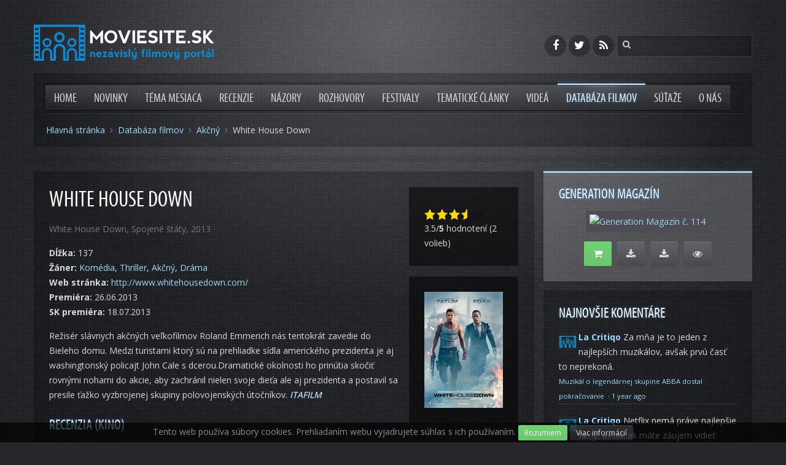

--- FILE ---
content_type: text/html; charset=utf-8
request_url: https://www.moviesite.sk/databaza-filmov/item/white-house-down
body_size: 8045
content:
<!DOCTYPE HTML>
<html lang="sk-sk" dir="ltr"  data-config='{"twitter":0,"plusone":0,"facebook":0,"style":"moviesite"}'>

<head>
<meta charset="utf-8">
<meta http-equiv="X-UA-Compatible" content="IE=edge">
<meta name="viewport" content="width=device-width, initial-scale=1">
<base href="https://www.moviesite.sk/databaza-filmov/item/white-house-down" />
	<meta name="generator" content="Joomla! - Open Source Content Management" />
	<title>White House Down</title>
	<link href="/databaza-filmov/item/white-house-down" rel="canonical" />
	<link href="https://www.moviesite.sk/component/search/?Itemid=321&amp;task=item&amp;item_id=221&amp;format=opensearch" rel="search" title="Hľadať Moviesite.sk" type="application/opensearchdescription+xml" />
	<link href="/templates/moviesite_sk/favicon.ico" rel="shortcut icon" type="image/vnd.microsoft.icon" />
	<link href="/media/zoo/applications/movie/templates/moviesite/elements/rating/assets/css/rating.css?ver=20200726" rel="stylesheet" type="text/css" />
	<link href="/plugins/system/widgetkit_zoo/elements/gallery/gallery.css?ver=20200726" rel="stylesheet" type="text/css" />
	<link href="/media/zoo/elements/itemprevnext/itemprevnext.css?ver=20200726" rel="stylesheet" type="text/css" />
	<link href="/media/template/gzip.php?widgetkit-5c1917eb-833c044c.css" rel="stylesheet" type="text/css" />
	<script src="/media/template/gzip.php?jquery.min-6e36b8ad.js" type="text/javascript"></script>
	<script src="/media/template/gzip.php?jquery-noconflict-e34d01d7.js" type="text/javascript"></script>
	<script src="/media/template/gzip.php?jquery-migrate.min-685ab117.js" type="text/javascript"></script>
	<script src="/media/zoo/assets/js/responsive.js?ver=20200726" type="text/javascript"></script>
	<script src="/components/com_zoo/assets/js/default.js?ver=20200726" type="text/javascript"></script>
	<script src="/media/zoo/elements/rating/assets/js/rating.js?ver=20200726" type="text/javascript"></script>
	<script src="/plugins/system/widgetkit_zoo/elements/gallery/gallery.js?ver=20200726" type="text/javascript"></script>
	<script src="/media/template/gzip.php?widgetkit-f9093315-ac40a265.js" type="text/javascript"></script>
	<script src="/media/template/gzip.php?bootstrap.min-7a541062.js" type="text/javascript"></script>

<link rel="apple-touch-icon-precomposed" href="/templates/moviesite_sk/apple_touch_icon.png">
<link rel="stylesheet" href="/media/template/gzip.php?bootstrap-267aa490.css">
<link rel="stylesheet" href="/media/template/gzip.php?theme-cda8bd1e.css">
<script src="/media/template/gzip.php?theme-ee7fbf59.js"></script>
	<script>
	  (function(i,s,o,g,r,a,m){i['GoogleAnalyticsObject']=r;i[r]=i[r]||function(){
	  (i[r].q=i[r].q||[]).push(arguments)},i[r].l=1*new Date();a=s.createElement(o),
	  m=s.getElementsByTagName(o)[0];a.async=1;a.src=g;m.parentNode.insertBefore(a,m)
	  })(window,document,'script','//www.google-analytics.com/analytics.js','ga');

	  ga('create', 'UA-33461910-1', 'moviesite.sk');
	  ga('send', 'pageview');

	</script>
	<script async src="//pagead2.googlesyndication.com/pagead/js/adsbygoogle.js"></script>
</head>

<body itemscope itemtype="http://schema.org/WebPage" class="tm-sidebar-b-right tm-sidebars-1 tm-noblog">

	<div class="tm-page-bg">

		<div class="uk-container uk-container-center">

						<div class="tm-headerbar uk-clearfix uk-hidden-small uk-vertical-align">
			
				<div class="uk-width-1-4 uk-vertical-align-middle">
											<a class="tm-logo" href="https://www.moviesite.sk?ref=logo">
	<img src="/images/logo-moviesite-inverse.svg" alt="Moviesite.sk"></a>
									</div>
			
				<div class="uk-vertical-align-middle uk-width-3-4">
											<div class="uk-hidden-small uk-float-right tm-search">
							
<form id="search-125-6970fd111e195" class="uk-search" action="/databaza-filmov" method="post" data-uk-search="{'source': '/component/search/?tmpl=raw&amp;type=json&amp;ordering=&amp;searchphrase=all', 'param': 'searchword', 'msgResultsHeader': 'Výsledky Hľadania', 'msgMoreResults': 'Ďaľšie Výsledky', 'msgNoResults': 'Nenašli sa žiadne výsledky.', flipDropdown: 1}">
	<input class="uk-search-field" type="text" name="searchword" placeholder="hľadať...">
	<input type="hidden" name="task"   value="search">
	<input type="hidden" name="option" value="com_search">
	<input type="hidden" name="Itemid" value="321">
</form>
						</div>
										
											<div class="uk-hidden-small uk-float-right uk-margin-small-right">
							<div class="uk-panel">
	<div class="tm-social-icon-buttons">
<a title="Moviesite.sk na Facebooku" data-uk-tooltip href="https://www.facebook.com/moviesite.sk" class="uk-icon-button uk-icon-facebook"></a>
<a title="Moviesite.sk na Twitteri" data-uk-tooltip href="https://twitter.com/moviesitesk" class="uk-icon-button uk-icon-twitter"></a>
<a title="RSS kanál Moviesite.sk" data-uk-tooltip href="/?format=feed&amp;type=rss" class="uk-icon-button uk-icon-rss"></a>
</div></div>						</div>
									</div>
			</div>
			
						<div class="tm-mainmenu">
				<nav class="tm-navbar uk-navbar" >

										<ul class="uk-navbar-nav uk-hidden-small">
<li><a href="/">Home</a></li><li><a href="/novinky">Novinky</a></li><li><a href="/tema-mesiaca">Téma mesiaca</a></li><li class="uk-parent" data-uk-dropdown="{preventflip:'y'}" aria-haspopup="true" aria-expanded="false"><a href="/recenzie">Recenzie</a><div class="uk-dropdown uk-dropdown-navbar uk-dropdown-width-1"><div class="uk-grid uk-dropdown-grid"><div class="uk-width-1-1"><ul class="uk-nav uk-nav-navbar"><li><a href="/recenzie/kino">Kino</a></li><li><a href="/recenzie/tv">TV, Stream, Seriály</a></li><li><a href="/recenzie/retro">Retro recenzie</a></li></ul></div></div></div></li><li><a href="/nazory">Názory</a></li><li><a href="/rozhovory">Rozhovory</a></li><li><a href="/festivaly">Festivaly</a></li><li><a href="/tematicke-clanky">Tematické články</a></li><li><a href="/videa">Videá</a></li><li class="uk-active"><a href="/databaza-filmov">Databáza filmov</a></li><li><a href="/sutaze">Súťaže</a></li><li class="uk-parent" data-uk-dropdown="{preventflip:'y'}" aria-haspopup="true" aria-expanded="false"><a href="/o-nas">O nás</a><div class="uk-dropdown uk-dropdown-navbar uk-dropdown-width-1"><div class="uk-grid uk-dropdown-grid"><div class="uk-width-1-1"><ul class="uk-nav uk-nav-navbar"><li><a href="/o-nas/redakcia">Redakcia</a></li><li><a href="/o-nas/napiste-nam">Napíšte nám</a></li><li><a href="/o-nas/cookies">Cookies</a></li></ul></div></div></div></li></ul>					
										<a href="#offcanvas" class="uk-navbar-toggle uk-visible-small" data-uk-offcanvas></a>
					
										<div class="uk-navbar-content uk-navbar-center uk-visible-small"><a class="tm-logo-small" href="https://www.moviesite.sk">
	<img src="/images/logo-moviesite-inverse.svg" alt="Moviesite.sk"></a></div>
					
				</nav>
			</div>
						
						<div class="tm-toolbar uk-text-center uk-clearfix uk-hidden-small">

								<div class="uk-float-left" itemprop="breadcrumb"><ul class="uk-breadcrumb"><li><a href="/">Hlavná stránka</a></li><li><a href="/databaza-filmov">Databáza filmov</a></li><li><a href="/databaza-filmov/category/akcny">Akčný</a></li><li class="uk-active"><span>White House Down</span></li></ul></div>
								
								
				
			</div>
						
			<div class="tm-section-before uk-clearfix uk-hidden-small"></div>

			
			
						<div class="tm-middle uk-grid" data-uk-grid-match data-uk-grid-margin>

								<div class="tm-main uk-width-medium-7-10">

					
					
					<main class="tm-content">

						<div id="system-message-container">
</div>

<div class="yoo-zoo movie-moviesite movie-moviesite-white-house-down">

			
<div class="uk-grid" data-uk-grid-margin>

	<div class="uk-width-medium-3-4 ">

				<h1 class="uk-h1"> White House Down </h1>
		
				<p class="uk-text-muted">
			<span class="element element-text first">
	 White House Down,</span>
<span class="element element-country">
	 Spojené štáty,</span>
<span class="element element-date last">
	 2013</span>		</p>
		
		
				<ul class="uk-list">
			
<li class="element element-text">
	<strong>Dĺžka: </strong>137</li>

<li class="element element-itemcategory">
	<strong>Žáner: </strong><a href="/databaza-filmov/category/komedia">Komédia</a>, <a href="/databaza-filmov/category/thriller">Thriller</a>, <a href="/databaza-filmov/category/akcny">Akčný</a>, <a href="/databaza-filmov/category/drama">Dráma</a></li>

<li class="element element-link">
	<strong>Web stránka: </strong><a href="http://www.whitehousedown.com/" title="http://www.whitehousedown.com/"  >http://www.whitehousedown.com/</a></li>

<li class="element element-date">
	<strong>Premiéra: </strong>26.06.2013</li>

<li class="element element-date">
	<strong>SK premiéra: </strong>18.07.2013</li>		</ul>
		
		
					
<p>
	Režis&eacute;r sl&aacute;vnych akčn&yacute;ch veľkofilmov Roland Emmerich n&aacute;s tentokr&aacute;t zavedie do Bieleho domu. Medzi turistami ktor&yacute; s&uacute; na prehliadke s&iacute;dla americk&eacute;ho prezidenta je aj washingtonsk&yacute; policajt John Cale s dcerou.Dramatick&eacute; okolnosti ho prin&uacute;tia skočiť rovn&yacute;mi nohami do akcie, aby zachr&aacute;nil nielen svoje dieťa ale aj prezidenta a postavil sa presile ťažko vyzbrojenej skupiny polovojensk&yacute;ch &uacute;točn&iacute;kov. <em>ITAFILM</em></p>


<h3>Recenzia (Kino)</h3><a href="http://www.moviesite.sk/recenzie/kino/80-akcne-klise-na-druhu-white-house-down-2013" title="Zobraziť recenziu "  >Zobraziť recenziu </a>

<h3>Postavy a obsadenie</h3><div class="uk-margin"><ul>
	<li>
		Channing Tatum - <em>Cale</em></li>
	<li>
		Jamie Foxx - <em>President Sawyer</em></li>
	<li>
		Maggie Gyllenhaal - <em>Finnerty</em></li>
	<li>
		Jason Clarke - <em>Stenz</em></li>
	<li>
		Richard Jenkins - <em>Raphelson</em></li>
	<li>
		Joey King - <em>Emily</em></li>
	<li>
		James Woods - <em>Walker</em></li>
	<li>
		Nicolas Wright - <em>Donnie the Guide</em></li>
	<li>
		Jimmi Simpson - <em>Tyler</em></li>
	<li>
		Michael Murphy - <em>Vice President Hammond</em></li>
	<li>
		Rachelle Lefevre - <em>Melanie</em></li>
	<li>
		Lance Reddick - <em>General Caulfield</em></li>
	<li>
		Matt Craven- <em>Agent Kellerman</em></li>
	<li>
		Jake Weber-<em> Agent Hope</em></li>
	<li>
		Peter Jacobson - <em>Wallace</em></li>
</ul>
</div>		
	</div>

		<div class="uk-width-medium-1-4 ">
		
<div class="uk-panel uk-panel-box element element-rating">
	<div id="176cb7b9-307b-44ad-b2d9-964cfcb9abcb-6970fd1117398" class="yoo-zoo rating">

	<div class="rating-container star5">
		<div class="previous-rating" style="width: 70%;"></div>

				<div class="current-rating">

						<div class="stars star5" title="5 z 5"></div>
						<div class="stars star4" title="4 z 5"></div>
						<div class="stars star3" title="3 z 5"></div>
						<div class="stars star2" title="2 z 5"></div>
						<div class="stars star1" title="1 z 5"></div>
			
		</div>
			</div>

		<div class="vote-message">
		3.5/<strong>5</strong> hodnotení (2 volieb)	</div>
	
		<div itemscope itemtype="http://data-vocabulary.org/Review-aggregate">
		<meta itemprop="itemreviewed" content="White House Down" />
		<div itemprop="rating" itemscope itemtype="http://data-vocabulary.org/Rating">
			<meta itemprop="average" content="3.5" />
			<meta itemprop="best" content="5" />
		</div>
		<meta itemprop="votes" content="2"/>
	</div>
	
</div>
	<script type="text/javascript">
		jQuery(function($) {
			$('#176cb7b9-307b-44ad-b2d9-964cfcb9abcb-6970fd1117398').ElementRating({ url: '/databaza-filmov?task=callelement&format=raw&item_id=221&element=176cb7b9-307b-44ad-b2d9-964cfcb9abcb' });
		});
	</script>
</div>

<div class="uk-panel uk-panel-box element element-image">
	
	<img src="https://www.moviesite.sk/media/zoo/images/Cover_7627af3ae9dd413817604cdaf518f20f.jpg" alt="White House Down" width="245" height="362" /></div>	</div>
	
</div>

	
<div class="uk-margin element element-gallery">
	<h3>Galéria</h3><div class="zoo-gallery" id="c70e0bc7-a9ef-4555-93fa-6e42761b5ad5-6970fd111a754">
	<div class="zoo-gallery-wall clearfix margin ">

		
			
			<a class="thumb" href="https://www.moviesite.sk/images/moviesite/movies/2013/white-house-down/gallery/01.jpg" data-lightbox="group:c70e0bc7-a9ef-4555-93fa-6e42761b5ad5" title="01" data-spotlight="on"><img src="https://www.moviesite.sk/media/zoo/images/01_dba230e8336b85f0cbff9adcec9747c2.jpg" width="139" height="80" alt="01.jpg" /></a>

		
			
			<a class="thumb" href="https://www.moviesite.sk/images/moviesite/movies/2013/white-house-down/gallery/02.jpg" data-lightbox="group:c70e0bc7-a9ef-4555-93fa-6e42761b5ad5" title="02" data-spotlight="on"><img src="https://www.moviesite.sk/media/zoo/images/02_fc060635c2890aac034a8848d598a431.jpg" width="139" height="80" alt="02.jpg" /></a>

		
			
			<a class="thumb" href="https://www.moviesite.sk/images/moviesite/movies/2013/white-house-down/gallery/03.jpg" data-lightbox="group:c70e0bc7-a9ef-4555-93fa-6e42761b5ad5" title="03" data-spotlight="on"><img src="https://www.moviesite.sk/media/zoo/images/03_8fc2f406b7a2859abeda253643fe2084.jpg" width="139" height="80" alt="03.jpg" /></a>

		
			
			<a class="thumb" href="https://www.moviesite.sk/images/moviesite/movies/2013/white-house-down/gallery/04.jpg" data-lightbox="group:c70e0bc7-a9ef-4555-93fa-6e42761b5ad5" title="04" data-spotlight="on"><img src="https://www.moviesite.sk/media/zoo/images/04_4af55cfc9ad42f883e753ca966f3be28.jpg" width="139" height="80" alt="04.jpg" /></a>

		
			
			<a class="thumb" href="https://www.moviesite.sk/images/moviesite/movies/2013/white-house-down/gallery/05.jpg" data-lightbox="group:c70e0bc7-a9ef-4555-93fa-6e42761b5ad5" title="05" data-spotlight="on"><img src="https://www.moviesite.sk/media/zoo/images/05_ab6830e67b5ff0335a7b35cbf3978abe.jpg" width="139" height="80" alt="05.jpg" /></a>

		
			
			<a class="thumb" href="https://www.moviesite.sk/images/moviesite/movies/2013/white-house-down/gallery/06.jpg" data-lightbox="group:c70e0bc7-a9ef-4555-93fa-6e42761b5ad5" title="06" data-spotlight="on"><img src="https://www.moviesite.sk/media/zoo/images/06_5f9525ae3737a3889dc290ecf5ed1f36.jpg" width="139" height="80" alt="06.jpg" /></a>

		
			
			<a class="thumb" href="https://www.moviesite.sk/images/moviesite/movies/2013/white-house-down/gallery/07.jpg" data-lightbox="group:c70e0bc7-a9ef-4555-93fa-6e42761b5ad5" title="07" data-spotlight="on"><img src="https://www.moviesite.sk/media/zoo/images/07_6a176625807d21eef19d299921d026d7.jpg" width="139" height="80" alt="07.jpg" /></a>

		
			
			<a class="thumb" href="https://www.moviesite.sk/images/moviesite/movies/2013/white-house-down/gallery/08.jpg" data-lightbox="group:c70e0bc7-a9ef-4555-93fa-6e42761b5ad5" title="08" data-spotlight="on"><img src="https://www.moviesite.sk/media/zoo/images/08_919efa409c70976acadbb97ac1b88bbc.jpg" width="139" height="80" alt="08.jpg" /></a>

		
			
			<a class="thumb" href="https://www.moviesite.sk/images/moviesite/movies/2013/white-house-down/gallery/09.jpg" data-lightbox="group:c70e0bc7-a9ef-4555-93fa-6e42761b5ad5" title="09" data-spotlight="on"><img src="https://www.moviesite.sk/media/zoo/images/09_fa285310835143b4479618d3d6eedff8.jpg" width="139" height="80" alt="09.jpg" /></a>

		
			
			<a class="thumb" href="https://www.moviesite.sk/images/moviesite/movies/2013/white-house-down/gallery/10.jpg" data-lightbox="group:c70e0bc7-a9ef-4555-93fa-6e42761b5ad5" title="10" data-spotlight="on"><img src="https://www.moviesite.sk/media/zoo/images/10_2f99b4c8fa53ab8cbf5e4077ed847f8c.jpg" width="139" height="80" alt="10.jpg" /></a>

		
			
			<a class="thumb" href="https://www.moviesite.sk/images/moviesite/movies/2013/white-house-down/gallery/11.jpg" data-lightbox="group:c70e0bc7-a9ef-4555-93fa-6e42761b5ad5" title="11" data-spotlight="on"><img src="https://www.moviesite.sk/media/zoo/images/11_57f37da530ee3ad4c55de9e4d9bb56ca.jpg" width="139" height="80" alt="11.jpg" /></a>

		
			
			<a class="thumb" href="https://www.moviesite.sk/images/moviesite/movies/2013/white-house-down/gallery/12.jpg" data-lightbox="group:c70e0bc7-a9ef-4555-93fa-6e42761b5ad5" title="12" data-spotlight="on"><img src="https://www.moviesite.sk/media/zoo/images/12_da438160dd6f850d2caa2c58f48c306e.jpg" width="139" height="80" alt="12.jpg" /></a>

		
			
			<a class="thumb" href="https://www.moviesite.sk/images/moviesite/movies/2013/white-house-down/gallery/13.jpg" data-lightbox="group:c70e0bc7-a9ef-4555-93fa-6e42761b5ad5" title="13" data-spotlight="on"><img src="https://www.moviesite.sk/media/zoo/images/13_ff5ca8023d523f79cc0cbcecc5215edf.jpg" width="139" height="80" alt="13.jpg" /></a>

		
			
			<a class="thumb" href="https://www.moviesite.sk/images/moviesite/movies/2013/white-house-down/gallery/14.jpg" data-lightbox="group:c70e0bc7-a9ef-4555-93fa-6e42761b5ad5" title="14" data-spotlight="on"><img src="https://www.moviesite.sk/media/zoo/images/14_db4ade6a2cc0058f4a2590138550e620.jpg" width="139" height="80" alt="14.jpg" /></a>

		
	</div>
</div>
</div>

<div class="uk-margin element element-textarea">
	<h3>Trailer</h3><p>
	<div class="box-video"><iframe width="640" height="360" data-video-adapter="youtube" allowfullscreen="1" src="//www.youtube.com/embed/4AXbiCdmXgw?autoplay=0&fs=1&autohide=1&wmode=transparent&iv_load_policy=3&modestbranding=1&rel=0&showinfo=0&origin=http%3A%2F%2Fbooksite.sk&enablejsapi=1&theme=light" frameborder="0"></iframe></div></p>
<div class="itp-share uk-panel uk-panel-box">
		<h3 class="uk-panel-title"><i class="uk-icon-share-alt"></i> Páči sa Vám tento článok? Zdieľajte ho!</h3>
             	<div class="itp-share-tw">
                	<a href="https://twitter.com/share" class="twitter-share-button" data-url="https://www.moviesite.sk/databaza-filmov/item/white-house-down" data-text="White House Down" data-via="gamesitesk" data-lang="en" data-size="small" data-related="" data-hashtags="#gamesitesk" data-count="horizontal">Tweet</a><script>!function(d,s,id){var js,fjs=d.getElementsByTagName(s)[0],p=/^http:/.test(d.location)?'http':'https';if(!d.getElementById(id)){js=d.createElement(s);js.id=id;js.src=p+'://platform.twitter.com/widgets.js';fjs.parentNode.insertBefore(js,fjs);}}(document, 'script', 'twitter-wjs');</script></div><div class="itp-share-fbl"><div id="fb-root"></div>
<script>(function(d, s, id) {
  var js, fjs = d.getElementsByTagName(s)[0];
  if (d.getElementById(id)) return;
  js = d.createElement(s); js.id = id;
  js.src = "//connect.facebook.net/sk_SK/sdk.js#xfbml=1&version=v2.0&amp;appId=1450518605254010";
  fjs.parentNode.insertBefore(js, fjs);
}(document, 'script', 'facebook-jssdk'));</script>
            <div 
            class="fb-like" 
            data-href="https://www.moviesite.sk/databaza-filmov/item/white-house-down" 
            data-share="1"
            data-layout="button_count"
            data-width="90"
            data-show-faces="true" 
            data-colorscheme="dark"
            data-action="like"></div></div>
        </div></div>

<div class="uk-margin element element-disqus">
	<h3>Komentáre</h3>

<div id="disqus_thread"></div>
<script type="text/javascript" src="https://disqus.com/forums/moviesitesk/embed.js"></script>
<noscript><a href="https://moviesitesk.disqus.com/?url=ref">View the discussion thread.</a></noscript>
<a href="https://disqus.com" class="dsq-brlink">blog comments powered by <span class="logo-disqus">Disqus</span></a>
<script type="text/javascript">
	//<![CDATA[
	(function() {
			var links = document.getElementsByTagName('a');
			var query = '?';
			for (var i = 0; i < links.length; i++) {
				if (links[i].href.indexOf('#disqus_thread') >= 0) {
					query += 'url' + i + '=' + encodeURIComponent(links[i].href) + '&';
				}
			}
			document.write('<script charset="utf-8" type="text/javascript" src="https://disqus.com/forums/moviesitesk/get_num_replies.js' + query + '"></'+'script>');
		})();
	//]]>
</script></div>

<div class="uk-margin element element-itemprevnext">
	
<div class="page-nav clearfix">
		<a class="prev" href="/databaza-filmov/item/drsnacky">&lt; Predch.</a>
	
		<a class="next" href="/databaza-filmov/item/osamely-jazdec">Nasl. &gt;</a>
	</div></div>			
</div>
					</main>
					
					
				</div>
				
																				<aside class="tm-sidebar-b uk-width-medium-3-10"><div class="uk-panel uk-panel-box uk-panel-box-primary uk-hidden-small"><h3 class="uk-panel-title">Generation magazín</h3>
	<p class="uk-text-center"><a class="uk-thumbnail" title="Generation 114 – nezaprší a nezaprší" href="https://gamesite.zoznam.sk/ostatne/magazin/44597-generation-114-nezaprsi-a-nezaprsi"><img src="//www.generation.sk/img/covers/genmag-114-minicover.jpg" alt="Generation Magazín č. 114" /></a></p>
<p class="uk-text-center"><a class="uk-button uk-button-success uk-button-large uk-margin-small-right" title="Zakúpiť tlačenú verziu" href="https://shop.generation.sk/tlacena-verzia/generation-114-06-2021/?utm_source=gamesitesk&amp;utm_medium=modul&amp;utm_campaign=generation_113" data-uk-tooltip><i class="uk-icon-shopping-cart"></i></a> <a class="uk-button uk-button-primary uk-button-large uk-margin-small-right" title="Stiahnuť PDF verziu pre PC (28,69 MB)" href="//www.generation.sk/stiahnut/114-pc" data-uk-tooltip><i class="uk-icon-download"></i></a> <a class="uk-button uk-button-primary uk-button-large uk-margin-small-right" title="Stiahnuť PDF verziu pre mobil (19,22 MB)" href="//www.generation.sk/stiahnut/114-mob" data-uk-tooltip><i class="uk-icon-download"></i></a> <a class="uk-button uk-button-primary uk-button-large" title="Zobraziť on-line verziu" href="//www.generation.sk/zobrazit/114" target="_blank" data-uk-tooltip><i class="uk-icon-eye"></i></a></p></div>
<div class="uk-panel uk-panel-box uk-hidden-small"><h3 class="uk-panel-title">Najnovšie komentáre</h3>
	<div id="recentcomments"><script type="text/javascript" src="https://moviesitesk.disqus.com/recent_comments_widget.js?num_items=5&hide_avatars=0&avatar_size=42&excerpt_length=100"></script></div></div>
<div class="uk-panel uk-panel-box uk-hidden-small"><h3 class="uk-panel-title">Značky</h3><div class="tagspopular tagscloud">
		<span class="tag">
			<a class="tag-name" style="font-size: 3em" href="/znacky/novinka">
				novinka</a>
					</span>
			<span class="tag">
			<a class="tag-name" style="font-size: 1.7272727272727em" href="/znacky/recenzia">
				recenzia</a>
					</span>
			<span class="tag">
			<a class="tag-name" style="font-size: 1.3636363636364em" href="/znacky/ms-news">
				ms news</a>
					</span>
			<span class="tag">
			<a class="tag-name" style="font-size: 1em" href="/znacky/will-smith">
				Will Smith,</a>
					</span>
			<span class="tag">
			<a class="tag-name" style="font-size: 1em" href="/znacky/margot-robbie">
				Margot Robbie,</a>
					</span>
	</div>
</div></aside>
								
			</div>
						
			<div class="tm-section-after uk-clearfix uk-hidden-small"></div>

						<section class="tm-bottom-a uk-grid uk-hidden-small" data-uk-grid-match="{target:'> div > .uk-panel'}" data-uk-grid-margin>
<div class="uk-hidden-small uk-width-medium-1-1"><div class="uk-panel uk-panel-box uk-hidden-small">
	<div class="uk-grid uk-grid-divider">
	<div class="uk-width-large-1-3 uk-width-medium-1-3 uk-width-small-1-3 uk-text-center">
		<a href="https://twitter.com/moviesitesk" class="uk-icon-button uk-icon-twitter" data-uk-tooltip title="Moviesite.sk na Twitteri"></a>
	</div>
	<div class="uk-width-large-1-3 uk-width-medium-1-3 uk-width-small-1-3 uk-text-center">
		<a href="https://www.facebook.com/moviesite.sk" class="uk-icon-button uk-icon-facebook" data-uk-tooltip title="Moviesite.sk na Facebooku"></a>
	</div>
	<div class="uk-width-large-1-3 uk-width-medium-1-3 uk-width-small-1-3 uk-text-center">
		<a href="/?format=feed&type=rss" class="uk-icon-button uk-icon-rss" data-uk-tooltip title="RSS kanál Moviesite.sk"></a>
	</div>
</div></div></div>
</section>
			
						<section class="tm-bottom-b uk-grid uk-hidden-small" data-uk-grid-match="{target:'> div > .uk-panel'}" data-uk-grid-margin>
<div class="uk-hidden-small uk-width-medium-1-3"><div class="uk-panel uk-panel-box uk-panel-box-secondary uk-hidden-small"><h3 class="uk-panel-title">Naše ďalšie projekty</h3>
	<ul class="uk-list">
  <li><a href="//gamesite.zoznam.sk" data-uk-tooltip title="Gamesite.sk Váš herný svet! - Portál (nie len) o hrách">Gamesite.sk</a></li>
  <li><a href="//www.booksite.sk" data-uk-tooltip title="Booksite.sk - nezávislý knižný portál">Booksite.sk</a></li>
  <li><a href="//www.funsite.sk" data-uk-tooltip title="Funsite.sk - enjoy the fun...">Funsite.sk</a></li>
</ul></div></div>

<div class="uk-hidden-small uk-width-medium-1-3"><div class="uk-panel uk-panel-box uk-panel-box-secondary uk-hidden-small"><h3 class="uk-panel-title">Partneri</h3>
	<ul class="uk-list">
  <li><a href="//www.generation.sk" data-uk-tooltip title="Generation magazín - lifestyleový magazín">Generation magazín</a></li>
<li>
<a title="MagicBox Slovakia" data-uk-tooltip href="http://www.magicboxslovakia.sk">MagicBox</a>
</li>
<li>
<a title="Bonton Film" data-uk-tooltip href="http://www.bontonfilm.sk">Bonton Film</a>
</li>
<li>
<a title="Barracuda Movie | Filmová distribučná spoločnosť" data-uk-tooltip href="http://www.barracudamovie.sk">Barracuda Movie</a>
</li>
<li>
<a title="CINEMAX" data-uk-tooltip href="http://www.cine-max.sk">CINEMAX</a>
</li>
<li>
<a title="itafilm" data-uk-tooltip href="http://www.itafilm.sk">itafilm</a>
</li>
<li>
<a title="Saturn entertainment distribútor Vaších obľúbených filmov" data-uk-tooltip href="http://www.saturn.sk">Saturn entertainment</a>
</li>
<li>
<a title="Hollywood Classic Entertainment ~ distribúcia DVD filmov" data-uk-tooltip href="http://www.hce.sk">HCE</a>
</li>
<li>
<a title="TV Program  - Filmové TV stanice - Aktuality.sk" data-uk-tooltip href="http://tv-program.aktuality.sk/skupina/2/filmove/">Filmy v televíznom programe</a>
</li>
</ul></div></div>

<div class="uk-hidden-small uk-width-medium-1-3"><div class="uk-panel uk-panel-box uk-panel-box-secondary uk-hidden-small"><h3 class="uk-panel-title">O nás</h3>
	<ul class="uk-list">
<li><a href="/o-nas">O nás</a></li>
<li><a href="/o-nas/redakcia">Redakcia</a></li>
<li><a href="/o-nas/napiste-nam">Napíšte nám</a></li>
<li><a href="/o-nas/cookies">Cookies</a></li>
</ul></div></div>
</section>
			
						<footer class="tm-footer">

								<a class="tm-totop-scroller" data-uk-smooth-scroll href="#"></a>
				
				<div class="uk-panel">
	Copyright &copy; 2013-2021 <a href="https://madwire.sk/">MADWIRE, s. r. o.</a> Všetky práva vyhradené.</div>
			</footer>
			
		</div>

		
				<div id="offcanvas" class="uk-offcanvas">
			<div class="uk-offcanvas-bar"><div class="uk-panel">
	<img src="/images/logo-moviesite-inverse.svg" alt="Moviesite.sk"></div>
<div class="uk-panel">
<form id="search-124-6970fd1122709" class="uk-search" action="/databaza-filmov" method="post" >
	<input class="uk-search-field" type="text" name="searchword" placeholder="hľadať...">
	<input type="hidden" name="task"   value="search">
	<input type="hidden" name="option" value="com_search">
	<input type="hidden" name="Itemid" value="321">
</form>
</div>
<ul class="uk-nav uk-nav-offcanvas">
<li><a href="/">Home</a></li><li><a href="/novinky">Novinky</a></li><li><a href="/tema-mesiaca">Téma mesiaca</a></li><li class="uk-parent"><a href="/recenzie">Recenzie</a><ul class="uk-nav-sub"><li><a href="/recenzie/kino">Kino</a></li><li><a href="/recenzie/tv">TV, Stream, Seriály</a></li><li><a href="/recenzie/retro">Retro recenzie</a></li></ul></li><li><a href="/nazory">Názory</a></li><li><a href="/rozhovory">Rozhovory</a></li><li><a href="/festivaly">Festivaly</a></li><li><a href="/tematicke-clanky">Tematické články</a></li><li><a href="/videa">Videá</a></li><li class="uk-active"><a href="/databaza-filmov">Databáza filmov</a></li><li><a href="/sutaze">Súťaže</a></li><li class="uk-parent"><a href="/o-nas">O nás</a><ul class="uk-nav-sub"><li><a href="/o-nas/redakcia">Redakcia</a></li><li><a href="/o-nas/napiste-nam">Napíšte nám</a></li><li><a href="/o-nas/cookies">Cookies</a></li></ul></li></ul></div>
		</div>
				
				
	</div>

                <!-- JoomlaWorks "Disqus Comments (for Joomla)" (v3.7.0) -->
                <script>var disqus_config = function(){this.language = 'sk';};</script>
                <script id="dsq-count-scr" src="//moviesitesk.disqus.com/count.js" async></script>
            

</body>
</html>

--- FILE ---
content_type: text/css; charset=UTF-8
request_url: https://www.moviesite.sk/media/template/gzip.php?bootstrap-267aa490.css
body_size: 27062
content:
@import 'https://fonts.googleapis.com/css?family=Open+Sans:300';
@import 'https://fonts.googleapis.com/css?family=Oxygen:300';
article,aside,details,figcaption,figure,footer,header,hgroup,nav,section{display:block}audio,canvas,video{display:inline-block;*display:inline;*zoom:1}audio:not([controls]){display:none}html{font-size:100%;-webkit-text-size-adjust:100%;-ms-text-size-adjust:100%}a:focus{outline:thin dotted #333;outline:5px
auto -webkit-focus-ring-color;outline-offset:-2px}a:hover,a:active{outline:0}sub,sup{position:relative;font-size:75%;line-height:0;vertical-align:baseline}sup{top:-0.5em}sub{bottom:-0.25em}img{max-width:100%;width:auto\9;height:auto;vertical-align:middle;border:0;-ms-interpolation-mode:bicubic}#map_canvas img,
.google-maps img,
.gm-style
img{max-width:none}button,input,select,textarea{margin:0;font-size:100%;vertical-align:middle}button,input{*overflow:visible;line-height:normal}button::-moz-focus-inner,input::-moz-focus-inner{padding:0;border:0}button,
html input[type="button"],input[type="reset"],input[type="submit"]{-webkit-appearance:button;cursor:pointer}label,select,button,input[type="button"],input[type="reset"],input[type="submit"],input[type="radio"],input[type="checkbox"]{cursor:pointer}input[type="search"]{-webkit-box-sizing:content-box;-moz-box-sizing:content-box;box-sizing:content-box;-webkit-appearance:textfield}input[type="search"]::-webkit-search-decoration,input[type="search"]::-webkit-search-cancel-button{-webkit-appearance:none}textarea{overflow:auto;vertical-align:top}@media
print{*{text-shadow:none !important;color:#000 !important;background:transparent !important;box-shadow:none !important}a,a:visited{text-decoration:underline}a[href]:after{content:" (" attr(href) ")"}abbr[title]:after{content:" (" attr(title) ")"}.ir a:after,a[href^="javascript:"]:after,a[href^="#"]:after{content:""}pre,blockquote{border:1px
solid #999;page-break-inside:avoid}thead{display:table-header-group}tr,img{page-break-inside:avoid}img{max-width:100% !important}@page{margin:0.5cm}p,h2,h3{orphans:3;widows:3}h2,h3{page-break-after:avoid}}.clearfix{*zoom:1}.clearfix:before,.clearfix:after{display:table;content:"";line-height:0}.clearfix:after{clear:both}.hide-text{font:0/0 a;color:transparent;text-shadow:none;background-color:transparent;border:0}.input-block-level{display:block;width:100%;min-height:34px;-webkit-box-sizing:border-box;-moz-box-sizing:border-box;box-sizing:border-box}body{margin:0;font-family:'Open Sans';font-size:14px;line-height:24px;color:#fff;background-color:#262f3a}a{color:#52b2d8;text-decoration:none}a:hover,a:focus{color:#52b2d8;text-decoration:underline}.img-rounded{-webkit-border-radius:6px;-moz-border-radius:6px;border-radius:6px}.img-polaroid{padding:4px;background-color:#fff;border:1px
solid #ccc;border:1px
solid rgba(0, 0, 0, 0.2);-webkit-box-shadow:0 1px 3px rgba(0, 0, 0, 0.1);-moz-box-shadow:0 1px 3px rgba(0, 0, 0, 0.1);box-shadow:0 1px 3px rgba(0,0,0,0.1)}.img-circle{-webkit-border-radius:500px;-moz-border-radius:500px;border-radius:500px}.row{margin-left:-20px;*zoom:1}.row:before,.row:after{display:table;content:"";line-height:0}.row:after{clear:both}[class*="span"]{float:left;min-height:1px;margin-left:20px}.container,
.navbar-static-top .container,
.navbar-fixed-top .container,
.navbar-fixed-bottom
.container{width:940px}.span12{width:940px}.span11{width:860px}.span10{width:780px}.span9{width:700px}.span8{width:620px}.span7{width:540px}.span6{width:460px}.span5{width:380px}.span4{width:300px}.span3{width:220px}.span2{width:140px}.span1{width:60px}.offset12{margin-left:980px}.offset11{margin-left:900px}.offset10{margin-left:820px}.offset9{margin-left:740px}.offset8{margin-left:660px}.offset7{margin-left:580px}.offset6{margin-left:500px}.offset5{margin-left:420px}.offset4{margin-left:340px}.offset3{margin-left:260px}.offset2{margin-left:180px}.offset1{margin-left:100px}.row-fluid{width:100%;*zoom:1}.row-fluid:before,.row-fluid:after{display:table;content:"";line-height:0}.row-fluid:after{clear:both}.row-fluid [class*="span"]{display:block;width:100%;min-height:34px;-webkit-box-sizing:border-box;-moz-box-sizing:border-box;box-sizing:border-box;min-height:auto;float:left;margin-left:2.12765957%;*margin-left:2.07446809%}.row-fluid [class*="span"]:first-child{margin-left:0}.row-fluid .controls-row [class*="span"]+[class*="span"]{margin-left:2.12765957%}.row-fluid
.span12{width:100%;*width:99.94680851%}.row-fluid
.span11{width:91.4893617%;*width:91.43617021%}.row-fluid
.span10{width:82.9787234%;*width:82.92553191%}.row-fluid
.span9{width:74.46808511%;*width:74.41489362%}.row-fluid
.span8{width:65.95744681%;*width:65.90425532%}.row-fluid
.span7{width:57.44680851%;*width:57.39361702%}.row-fluid
.span6{width:48.93617021%;*width:48.88297872%}.row-fluid
.span5{width:40.42553191%;*width:40.37234043%}.row-fluid
.span4{width:31.91489362%;*width:31.86170213%}.row-fluid
.span3{width:23.40425532%;*width:23.35106383%}.row-fluid
.span2{width:14.89361702%;*width:14.84042553%}.row-fluid
.span1{width:6.38297872%;*width:6.32978723%}.row-fluid
.offset12{margin-left:104.25531915%;*margin-left:104.14893617%}.row-fluid .offset12:first-child{margin-left:102.12765957%;*margin-left:102.0212766%}.row-fluid
.offset11{margin-left:95.74468085%;*margin-left:95.63829787%}.row-fluid .offset11:first-child{margin-left:93.61702128%;*margin-left:93.5106383%}.row-fluid
.offset10{margin-left:87.23404255%;*margin-left:87.12765957%}.row-fluid .offset10:first-child{margin-left:85.10638298%;*margin-left:85%}.row-fluid
.offset9{margin-left:78.72340426%;*margin-left:78.61702128%}.row-fluid .offset9:first-child{margin-left:76.59574468%;*margin-left:76.4893617%}.row-fluid
.offset8{margin-left:70.21276596%;*margin-left:70.10638298%}.row-fluid .offset8:first-child{margin-left:68.08510638%;*margin-left:67.9787234%}.row-fluid
.offset7{margin-left:61.70212766%;*margin-left:61.59574468%}.row-fluid .offset7:first-child{margin-left:59.57446809%;*margin-left:59.46808511%}.row-fluid
.offset6{margin-left:53.19148936%;*margin-left:53.08510638%}.row-fluid .offset6:first-child{margin-left:51.06382979%;*margin-left:50.95744681%}.row-fluid
.offset5{margin-left:44.68085106%;*margin-left:44.57446809%}.row-fluid .offset5:first-child{margin-left:42.55319149%;*margin-left:42.44680851%}.row-fluid
.offset4{margin-left:36.17021277%;*margin-left:36.06382979%}.row-fluid .offset4:first-child{margin-left:34.04255319%;*margin-left:33.93617021%}.row-fluid
.offset3{margin-left:27.65957447%;*margin-left:27.55319149%}.row-fluid .offset3:first-child{margin-left:25.53191489%;*margin-left:25.42553191%}.row-fluid
.offset2{margin-left:19.14893617%;*margin-left:19.04255319%}.row-fluid .offset2:first-child{margin-left:17.0212766%;*margin-left:16.91489362%}.row-fluid
.offset1{margin-left:10.63829787%;*margin-left:10.53191489%}.row-fluid .offset1:first-child{margin-left:8.5106383%;*margin-left:8.40425532%}[class*="span"].hide,
.row-fluid [class*="span"].hide{display:none}[class*="span"].pull-right,
.row-fluid [class*="span"].pull-right{float:right}.container{margin-right:auto;margin-left:auto;*zoom:1}.container:before,.container:after{display:table;content:"";line-height:0}.container:after{clear:both}.container-fluid{padding-right:20px;padding-left:20px;*zoom:1}.container-fluid:before,.container-fluid:after{display:table;content:"";line-height:0}.container-fluid:after{clear:both}p{margin:0
0 12px}.lead{margin-bottom:24px;font-size:21px;font-weight:200;line-height:36px}small{font-size:85%}strong{font-weight:bold}em{font-style:italic}cite{font-style:normal}.muted{color:#8c939b}a.muted:hover,a.muted:focus{color:#717983}.text-warning{color:#fff}a.text-warning:hover,a.text-warning:focus{color:#e6e6e6}.text-error{color:#fff}a.text-error:hover,a.text-error:focus{color:#e6e6e6}.text-info{color:#fff}a.text-info:hover,a.text-info:focus{color:#e6e6e6}.text-success{color:#fff}a.text-success:hover,a.text-success:focus{color:#e6e6e6}.text-left{text-align:left}.text-right{text-align:right}.text-center{text-align:center}h1,h2,h3,h4,h5,h6{margin:12px
0;font-family:inherit;font-weight:normal;line-height:24px;color:#fff;text-rendering:optimizelegibility}h1 small,
h2 small,
h3 small,
h4 small,
h5 small,
h6
small{font-weight:normal;line-height:1;color:#8c939b}h1,h2,h3{line-height:48px}h1{font-size:38.5px}h2{font-size:31.5px}h3{font-size:24.5px}h4{font-size:17.5px}h5{font-size:14px}h6{font-size:11.9px}h1
small{font-size:24.5px}h2
small{font-size:17.5px}h3
small{font-size:14px}h4
small{font-size:14px}.page-header{padding-bottom:11px;margin:24px
0 36px;border-bottom:1px solid #374352}ul,ol{padding:0;margin:0
0 12px 25px}ul ul,
ul ol,
ol ol,
ol
ul{margin-bottom:0}li{line-height:24px}ul.unstyled,ol.unstyled{margin-left:0;list-style:none}ul.inline,ol.inline{margin-left:0;list-style:none}ul.inline>li,ol.inline>li{display:inline-block;*display:inline;*zoom:1;padding-left:5px;padding-right:5px}dl{margin-bottom:24px}dt,dd{line-height:24px}dt{font-weight:bold}dd{margin-left:12px}.dl-horizontal{*zoom:1}.dl-horizontal:before,.dl-horizontal:after{display:table;content:"";line-height:0}.dl-horizontal:after{clear:both}.dl-horizontal
dt{float:left;width:160px;clear:left;text-align:right;overflow:hidden;text-overflow:ellipsis;white-space:nowrap}.dl-horizontal
dd{margin-left:180px}hr{margin:24px
0;border:0;border-top:1px solid #374352;border-bottom:1px solid #262f3a}abbr[title],abbr[data-original-title]{cursor:help;border-bottom:1px dotted #8c939b}abbr.initialism{font-size:90%;text-transform:uppercase}blockquote{padding:0
0 0 15px;margin:0
0 24px;border-left:5px solid #374352}blockquote
p{margin-bottom:0;font-size:17.5px;font-weight:300;line-height:1.25}blockquote
small{display:block;line-height:24px;color:#8c939b}blockquote small:before{content:'\2014 \00A0'}blockquote.pull-right{float:right;padding-right:15px;padding-left:0;border-right:5px solid #374352;border-left:0}blockquote.pull-right p,
blockquote.pull-right
small{text-align:right}blockquote.pull-right small:before{content:''}blockquote.pull-right small:after{content:'\00A0 \2014'}q:before,q:after,blockquote:before,blockquote:after{content:""}address{display:block;margin-bottom:24px;font-style:normal;line-height:24px}code,pre{padding:0
3px 2px;font-family:Consolas,monospace,serif;font-size:12px;color:#445468;-webkit-border-radius:3px;-moz-border-radius:3px;border-radius:3px}code{padding:2px
4px;color:#d14;background-color:#f7f7f9;border:1px
solid #e1e1e8;white-space:nowrap}pre{display:block;padding:11.5px;margin:0
0 12px;font-size:13px;line-height:24px;word-break:break-all;word-wrap:break-word;white-space:pre;white-space:pre-wrap;background-color:#f5f5f5;border:1px
solid #ccc;border:1px
solid rgba(0,0,0,0.15);-webkit-border-radius:0;-moz-border-radius:0;border-radius:0}pre.prettyprint{margin-bottom:24px}pre
code{padding:0;color:inherit;white-space:pre;white-space:pre-wrap;background-color:transparent;border:0}.pre-scrollable{max-height:340px;overflow-y:scroll}form{margin:0
0 24px}fieldset{padding:0;margin:0;border:0}legend{display:block;width:100%;padding:0;margin-bottom:24px;font-size:21px;line-height:48px;color:#445468;border:0;border-bottom:1px solid #e5e5e5}legend
small{font-size:18px;color:#8c939b}label,input,button,select,textarea{font-size:14px;font-weight:normal;line-height:24px}input,button,select,textarea{font-family:'Open Sans'}label{display:block;margin-bottom:5px}select,textarea,input[type="text"],input[type="password"],input[type="datetime"],input[type="datetime-local"],input[type="date"],input[type="month"],input[type="time"],input[type="week"],input[type="number"],input[type="email"],input[type="url"],input[type="search"],input[type="tel"],input[type="color"],.uneditable-input{display:inline-block;height:24px;padding:4px
6px;margin-bottom:12px;font-size:14px;line-height:24px;color:#4e6178;-webkit-border-radius:0;-moz-border-radius:0;border-radius:0;vertical-align:middle}input,textarea,.uneditable-input{width:206px}textarea{height:auto}textarea,input[type="text"],input[type="password"],input[type="datetime"],input[type="datetime-local"],input[type="date"],input[type="month"],input[type="time"],input[type="week"],input[type="number"],input[type="email"],input[type="url"],input[type="search"],input[type="tel"],input[type="color"],.uneditable-input{background-color:#fff;border:1px
solid rgba(0, 0, 0, 0);-webkit-box-shadow:inset 0 1px 1px rgba(0, 0, 0, 0.075);-moz-box-shadow:inset 0 1px 1px rgba(0, 0, 0, 0.075);box-shadow:inset 0 1px 1px rgba(0, 0, 0, 0.075);-webkit-transition:border linear .2s, box-shadow linear .2s;-moz-transition:border linear .2s, box-shadow linear .2s;-o-transition:border linear .2s, box-shadow linear .2s;transition:border linear .2s, box-shadow linear .2s}textarea:focus,input[type="text"]:focus,input[type="password"]:focus,input[type="datetime"]:focus,input[type="datetime-local"]:focus,input[type="date"]:focus,input[type="month"]:focus,input[type="time"]:focus,input[type="week"]:focus,input[type="number"]:focus,input[type="email"]:focus,input[type="url"]:focus,input[type="search"]:focus,input[type="tel"]:focus,input[type="color"]:focus,.uneditable-input:focus{border-color:rgba(82, 168, 236, 0.8);outline:0;outline:thin dotted \9;-webkit-box-shadow:inset 0 1px 1px rgba(0,0,0,.075), 0 0 8px rgba(82,168,236,.6);-moz-box-shadow:inset 0 1px 1px rgba(0,0,0,.075), 0 0 8px rgba(82,168,236,.6);box-shadow:inset 0 1px 1px rgba(0,0,0,.075), 0 0 8px rgba(82,168,236,.6)}input[type="radio"],input[type="checkbox"]{margin:4px
0 0;*margin-top:0;margin-top:1px \9;line-height:normal}input[type="file"],input[type="image"],input[type="submit"],input[type="reset"],input[type="button"],input[type="radio"],input[type="checkbox"]{width:auto}select,input[type="file"]{height:34px;*margin-top:4px;line-height:34px}select{width:220px;border:1px
solid rgba(0,0,0,0);background-color:#fff}select[multiple],select[size]{height:auto}select:focus,input[type="file"]:focus,input[type="radio"]:focus,input[type="checkbox"]:focus{outline:thin dotted #333;outline:5px
auto -webkit-focus-ring-color;outline-offset:-2px}.uneditable-input,.uneditable-textarea{color:#8c939b;background-color:#fcfcfc;border-color:rgba(0, 0, 0, 0);-webkit-box-shadow:inset 0 1px 2px rgba(0, 0, 0, 0.025);-moz-box-shadow:inset 0 1px 2px rgba(0, 0, 0, 0.025);box-shadow:inset 0 1px 2px rgba(0,0,0,0.025);cursor:not-allowed}.uneditable-input{overflow:hidden;white-space:nowrap}.uneditable-textarea{width:auto;height:auto}input:-moz-placeholder,textarea:-moz-placeholder{color:#676767}input:-ms-input-placeholder,textarea:-ms-input-placeholder{color:#676767}input::-webkit-input-placeholder,textarea::-webkit-input-placeholder{color:#676767}.radio,.checkbox{min-height:24px;padding-left:20px}.radio input[type="radio"],
.checkbox input[type="checkbox"]{float:left;margin-left:-20px}.controls>.radio:first-child,.controls>.checkbox:first-child{padding-top:5px}.radio.inline,.checkbox.inline{display:inline-block;padding-top:5px;margin-bottom:0;vertical-align:middle}.radio.inline+.radio.inline,.checkbox.inline+.checkbox.inline{margin-left:10px}.input-mini{width:60px}.input-small{width:90px}.input-medium{width:150px}.input-large{width:210px}.input-xlarge{width:270px}.input-xxlarge{width:530px}input[class*="span"],
select[class*="span"],
textarea[class*="span"],
.uneditable-input[class*="span"],
.row-fluid input[class*="span"],
.row-fluid select[class*="span"],
.row-fluid textarea[class*="span"],
.row-fluid .uneditable-input[class*="span"]{float:none;margin-left:0}.input-append input[class*="span"],
.input-append .uneditable-input[class*="span"],
.input-prepend input[class*="span"],
.input-prepend .uneditable-input[class*="span"],
.row-fluid input[class*="span"],
.row-fluid select[class*="span"],
.row-fluid textarea[class*="span"],
.row-fluid .uneditable-input[class*="span"],
.row-fluid .input-prepend [class*="span"],
.row-fluid .input-append [class*="span"]{display:inline-block}input,textarea,.uneditable-input{margin-left:0}.controls-row [class*="span"]+[class*="span"]{margin-left:20px}input.span12,textarea.span12,.uneditable-input.span12{width:926px}input.span11,textarea.span11,.uneditable-input.span11{width:846px}input.span10,textarea.span10,.uneditable-input.span10{width:766px}input.span9,textarea.span9,.uneditable-input.span9{width:686px}input.span8,textarea.span8,.uneditable-input.span8{width:606px}input.span7,textarea.span7,.uneditable-input.span7{width:526px}input.span6,textarea.span6,.uneditable-input.span6{width:446px}input.span5,textarea.span5,.uneditable-input.span5{width:366px}input.span4,textarea.span4,.uneditable-input.span4{width:286px}input.span3,textarea.span3,.uneditable-input.span3{width:206px}input.span2,textarea.span2,.uneditable-input.span2{width:126px}input.span1,textarea.span1,.uneditable-input.span1{width:46px}.controls-row{*zoom:1}.controls-row:before,.controls-row:after{display:table;content:"";line-height:0}.controls-row:after{clear:both}.controls-row [class*="span"],
.row-fluid .controls-row [class*="span"]{float:left}.controls-row .checkbox[class*="span"],
.controls-row .radio[class*="span"]{padding-top:5px}input[disabled],select[disabled],textarea[disabled],input[readonly],select[readonly],textarea[readonly]{cursor:not-allowed;background-color:#313a44}input[type="radio"][disabled],input[type="checkbox"][disabled],input[type="radio"][readonly],input[type="checkbox"][readonly]{background-color:transparent}.control-group.warning .control-label,
.control-group.warning .help-block,
.control-group.warning .help-inline{color:#fff}.control-group.warning .checkbox,
.control-group.warning .radio,
.control-group.warning input,
.control-group.warning select,
.control-group.warning
textarea{color:#fff}.control-group.warning input,
.control-group.warning select,
.control-group.warning
textarea{border-color:#fff;-webkit-box-shadow:inset 0 1px 1px rgba(0, 0, 0, 0.075);-moz-box-shadow:inset 0 1px 1px rgba(0, 0, 0, 0.075);box-shadow:inset 0 1px 1px rgba(0, 0, 0, 0.075)}.control-group.warning input:focus,
.control-group.warning select:focus,
.control-group.warning textarea:focus{border-color:#e6e6e6;-webkit-box-shadow:inset 0 1px 1px rgba(0, 0, 0, 0.075), 0 0 6px #fff;-moz-box-shadow:inset 0 1px 1px rgba(0, 0, 0, 0.075), 0 0 6px #fff;box-shadow:inset 0 1px 1px rgba(0, 0, 0, 0.075), 0 0 6px #fff}.control-group.warning .input-prepend .add-on,
.control-group.warning .input-append .add-on{color:#fff;background-color:#f4b837;border-color:#fff}.control-group.error .control-label,
.control-group.error .help-block,
.control-group.error .help-inline{color:#fff}.control-group.error .checkbox,
.control-group.error .radio,
.control-group.error input,
.control-group.error select,
.control-group.error
textarea{color:#fff}.control-group.error input,
.control-group.error select,
.control-group.error
textarea{border-color:#fff;-webkit-box-shadow:inset 0 1px 1px rgba(0, 0, 0, 0.075);-moz-box-shadow:inset 0 1px 1px rgba(0, 0, 0, 0.075);box-shadow:inset 0 1px 1px rgba(0, 0, 0, 0.075)}.control-group.error input:focus,
.control-group.error select:focus,
.control-group.error textarea:focus{border-color:#e6e6e6;-webkit-box-shadow:inset 0 1px 1px rgba(0, 0, 0, 0.075), 0 0 6px #fff;-moz-box-shadow:inset 0 1px 1px rgba(0, 0, 0, 0.075), 0 0 6px #fff;box-shadow:inset 0 1px 1px rgba(0, 0, 0, 0.075), 0 0 6px #fff}.control-group.error .input-prepend .add-on,
.control-group.error .input-append .add-on{color:#fff;background-color:#c74b4b;border-color:#fff}.control-group.success .control-label,
.control-group.success .help-block,
.control-group.success .help-inline{color:#fff}.control-group.success .checkbox,
.control-group.success .radio,
.control-group.success input,
.control-group.success select,
.control-group.success
textarea{color:#fff}.control-group.success input,
.control-group.success select,
.control-group.success
textarea{border-color:#fff;-webkit-box-shadow:inset 0 1px 1px rgba(0, 0, 0, 0.075);-moz-box-shadow:inset 0 1px 1px rgba(0, 0, 0, 0.075);box-shadow:inset 0 1px 1px rgba(0, 0, 0, 0.075)}.control-group.success input:focus,
.control-group.success select:focus,
.control-group.success textarea:focus{border-color:#e6e6e6;-webkit-box-shadow:inset 0 1px 1px rgba(0, 0, 0, 0.075), 0 0 6px #fff;-moz-box-shadow:inset 0 1px 1px rgba(0, 0, 0, 0.075), 0 0 6px #fff;box-shadow:inset 0 1px 1px rgba(0, 0, 0, 0.075), 0 0 6px #fff}.control-group.success .input-prepend .add-on,
.control-group.success .input-append .add-on{color:#fff;background-color:#5aab5b;border-color:#fff}.control-group.info .control-label,
.control-group.info .help-block,
.control-group.info .help-inline{color:#fff}.control-group.info .checkbox,
.control-group.info .radio,
.control-group.info input,
.control-group.info select,
.control-group.info
textarea{color:#fff}.control-group.info input,
.control-group.info select,
.control-group.info
textarea{border-color:#fff;-webkit-box-shadow:inset 0 1px 1px rgba(0, 0, 0, 0.075);-moz-box-shadow:inset 0 1px 1px rgba(0, 0, 0, 0.075);box-shadow:inset 0 1px 1px rgba(0, 0, 0, 0.075)}.control-group.info input:focus,
.control-group.info select:focus,
.control-group.info textarea:focus{border-color:#e6e6e6;-webkit-box-shadow:inset 0 1px 1px rgba(0, 0, 0, 0.075), 0 0 6px #fff;-moz-box-shadow:inset 0 1px 1px rgba(0, 0, 0, 0.075), 0 0 6px #fff;box-shadow:inset 0 1px 1px rgba(0, 0, 0, 0.075), 0 0 6px #fff}.control-group.info .input-prepend .add-on,
.control-group.info .input-append .add-on{color:#fff;background-color:#4aa8ce;border-color:#fff}input:focus:invalid,textarea:focus:invalid,select:focus:invalid{color:#b94a48;border-color:#ee5f5b}input:focus:invalid:focus,textarea:focus:invalid:focus,select:focus:invalid:focus{border-color:#e9322d;-webkit-box-shadow:0 0 6px #f8b9b7;-moz-box-shadow:0 0 6px #f8b9b7;box-shadow:0 0 6px #f8b9b7}.form-actions{padding:23px
20px 24px;margin-top:24px;margin-bottom:24px;background:rgba(0, 0, 0, 0) url([data-uri]) repeat scroll 50% 50%;border-top:1px solid #e5e5e5;*zoom:1}.form-actions:before,.form-actions:after{display:table;content:"";line-height:0}.form-actions:after{clear:both}.help-block,.help-inline{color:#fff}.help-block{display:block;margin-bottom:12px}.help-inline{display:inline-block;*display:inline;*zoom:1;vertical-align:middle;padding-left:5px}.input-append,.input-prepend{display:inline-block;margin-bottom:12px;vertical-align:middle;font-size:0;white-space:nowrap}.input-append input,
.input-prepend input,
.input-append select,
.input-prepend select,
.input-append .uneditable-input,
.input-prepend .uneditable-input,
.input-append .dropdown-menu,
.input-prepend .dropdown-menu,
.input-append .popover,
.input-prepend
.popover{font-size:14px}.input-append input,
.input-prepend input,
.input-append select,
.input-prepend select,
.input-append .uneditable-input,
.input-prepend .uneditable-input{position:relative;margin-bottom:0;*margin-left:0;vertical-align:top;-webkit-border-radius:0 0 0 0;-moz-border-radius:0 0 0 0;border-radius:0 0 0 0}.input-append input:focus,
.input-prepend input:focus,
.input-append select:focus,
.input-prepend select:focus,
.input-append .uneditable-input:focus,
.input-prepend .uneditable-input:focus{z-index:2}.input-append .add-on,
.input-prepend .add-on{display:inline-block;width:auto;height:24px;min-width:16px;padding:4px
5px;font-size:14px;font-weight:normal;line-height:24px;text-align:center;text-shadow:0 1px 0 #262f3a;background-color:#374352;border:1px
solid #ccc}.input-append .add-on,
.input-prepend .add-on,
.input-append .btn,
.input-prepend .btn,
.input-append .btn-group > .dropdown-toggle,
.input-prepend .btn-group>.dropdown-toggle{vertical-align:top;-webkit-border-radius:0;-moz-border-radius:0;border-radius:0}.input-append .active,
.input-prepend
.active{background-color:#bfdec0;border-color:#5aab5b}.input-prepend .add-on,
.input-prepend
.btn{margin-right:-1px}.input-prepend .add-on:first-child,
.input-prepend .btn:first-child{-webkit-border-radius:0 0 0 0;-moz-border-radius:0 0 0 0;border-radius:0 0 0 0}.input-append input,
.input-append select,
.input-append .uneditable-input{-webkit-border-radius:0 0 0 0;-moz-border-radius:0 0 0 0;border-radius:0 0 0 0}.input-append input + .btn-group .btn:last-child,
.input-append select + .btn-group .btn:last-child,
.input-append .uneditable-input + .btn-group .btn:last-child{-webkit-border-radius:0 0 0 0;-moz-border-radius:0 0 0 0;border-radius:0 0 0 0}.input-append .add-on,
.input-append .btn,
.input-append .btn-group{margin-left:-1px}.input-append .add-on:last-child,
.input-append .btn:last-child,
.input-append .btn-group:last-child>.dropdown-toggle{-webkit-border-radius:0 0 0 0;-moz-border-radius:0 0 0 0;border-radius:0 0 0 0}.input-prepend.input-append input,
.input-prepend.input-append select,
.input-prepend.input-append .uneditable-input{-webkit-border-radius:0;-moz-border-radius:0;border-radius:0}.input-prepend.input-append input + .btn-group .btn,
.input-prepend.input-append select + .btn-group .btn,
.input-prepend.input-append .uneditable-input + .btn-group
.btn{-webkit-border-radius:0 0 0 0;-moz-border-radius:0 0 0 0;border-radius:0 0 0 0}.input-prepend.input-append .add-on:first-child,
.input-prepend.input-append .btn:first-child{margin-right:-1px;-webkit-border-radius:0 0 0 0;-moz-border-radius:0 0 0 0;border-radius:0 0 0 0}.input-prepend.input-append .add-on:last-child,
.input-prepend.input-append .btn:last-child{margin-left:-1px;-webkit-border-radius:0 0 0 0;-moz-border-radius:0 0 0 0;border-radius:0 0 0 0}.input-prepend.input-append .btn-group:first-child{margin-left:0}input.search-query{padding-right:14px;padding-right:4px \9;padding-left:14px;padding-left:4px \9;margin-bottom:0;-webkit-border-radius:15px;-moz-border-radius:15px;border-radius:15px}.form-search .input-append .search-query,
.form-search .input-prepend .search-query{-webkit-border-radius:0;-moz-border-radius:0;border-radius:0}.form-search .input-append .search-query{-webkit-border-radius:14px 0 0 14px;-moz-border-radius:14px 0 0 14px;border-radius:14px 0 0 14px}.form-search .input-append
.btn{-webkit-border-radius:0 14px 14px 0;-moz-border-radius:0 14px 14px 0;border-radius:0 14px 14px 0}.form-search .input-prepend .search-query{-webkit-border-radius:0 14px 14px 0;-moz-border-radius:0 14px 14px 0;border-radius:0 14px 14px 0}.form-search .input-prepend
.btn{-webkit-border-radius:14px 0 0 14px;-moz-border-radius:14px 0 0 14px;border-radius:14px 0 0 14px}.form-search input,
.form-inline input,
.form-horizontal input,
.form-search textarea,
.form-inline textarea,
.form-horizontal textarea,
.form-search select,
.form-inline select,
.form-horizontal select,
.form-search .help-inline,
.form-inline .help-inline,
.form-horizontal .help-inline,
.form-search .uneditable-input,
.form-inline .uneditable-input,
.form-horizontal .uneditable-input,
.form-search .input-prepend,
.form-inline .input-prepend,
.form-horizontal .input-prepend,
.form-search .input-append,
.form-inline .input-append,
.form-horizontal .input-append{display:inline-block;*display:inline;*zoom:1;margin-bottom:0;vertical-align:middle}.form-search .hide,
.form-inline .hide,
.form-horizontal
.hide{display:none}.form-search label,
.form-inline label,
.form-search .btn-group,
.form-inline .btn-group{display:inline-block}.form-search .input-append,
.form-inline .input-append,
.form-search .input-prepend,
.form-inline .input-prepend{margin-bottom:0}.form-search .radio,
.form-search .checkbox,
.form-inline .radio,
.form-inline
.checkbox{padding-left:0;margin-bottom:0;vertical-align:middle}.form-search .radio input[type="radio"],
.form-search .checkbox input[type="checkbox"],
.form-inline .radio input[type="radio"],
.form-inline .checkbox input[type="checkbox"]{float:left;margin-right:3px;margin-left:0}.control-group{margin-bottom:12px}legend+.control-group{margin-top:24px;-webkit-margin-top-collapse:separate}.form-horizontal .control-group{margin-bottom:24px;*zoom:1}.form-horizontal .control-group:before,
.form-horizontal .control-group:after{display:table;content:"";line-height:0}.form-horizontal .control-group:after{clear:both}.form-horizontal .control-label{float:left;width:160px;padding-top:5px;text-align:right}.form-horizontal
.controls{*display:inline-block;*padding-left:20px;margin-left:180px;*margin-left:0}.form-horizontal .controls:first-child{*padding-left:180px}.form-horizontal .help-block{margin-bottom:0}.form-horizontal input + .help-block,
.form-horizontal select + .help-block,
.form-horizontal textarea + .help-block,
.form-horizontal .uneditable-input + .help-block,
.form-horizontal .input-prepend + .help-block,
.form-horizontal .input-append+.help-block{margin-top:12px}.form-horizontal .form-actions{padding-left:180px}.control-label
.hasTooltip{display:inline-block}table{max-width:100%;background-color:transparent;border-collapse:collapse;border-spacing:0}.table{width:100%;margin-bottom:24px}.table th,
.table
td{padding:8px;line-height:24px;text-align:left;vertical-align:top;border-top:1px solid #374352}.table
th{font-weight:bold}.table thead
th{vertical-align:bottom}.table caption + thead tr:first-child th,
.table caption + thead tr:first-child td,
.table colgroup + thead tr:first-child th,
.table colgroup + thead tr:first-child td,
.table thead:first-child tr:first-child th,
.table thead:first-child tr:first-child
td{border-top:0}.table tbody+tbody{border-top:2px solid #374352}.table
.table{background-color:#262f3a}.table-condensed th,
.table-condensed
td{padding:4px
5px}.table-bordered{border:1px
solid #374352;border-collapse:separate;*border-collapse:collapse;border-left:0;-webkit-border-radius:0;-moz-border-radius:0;border-radius:0}.table-bordered th,
.table-bordered
td{border-left:1px solid #374352}.table-bordered caption + thead tr:first-child th,
.table-bordered caption + tbody tr:first-child th,
.table-bordered caption + tbody tr:first-child td,
.table-bordered colgroup + thead tr:first-child th,
.table-bordered colgroup + tbody tr:first-child th,
.table-bordered colgroup + tbody tr:first-child td,
.table-bordered thead:first-child tr:first-child th,
.table-bordered tbody:first-child tr:first-child th,
.table-bordered tbody:first-child tr:first-child
td{border-top:0}.table-bordered thead:first-child tr:first-child > th:first-child,
.table-bordered tbody:first-child tr:first-child > td:first-child,
.table-bordered tbody:first-child tr:first-child>th:first-child{-webkit-border-top-left-radius:0;-moz-border-radius-topleft:0;border-top-left-radius:0}.table-bordered thead:first-child tr:first-child > th:last-child,
.table-bordered tbody:first-child tr:first-child > td:last-child,
.table-bordered tbody:first-child tr:first-child>th:last-child{-webkit-border-top-right-radius:0;-moz-border-radius-topright:0;border-top-right-radius:0}.table-bordered thead:last-child tr:last-child > th:first-child,
.table-bordered tbody:last-child tr:last-child > td:first-child,
.table-bordered tbody:last-child tr:last-child > th:first-child,
.table-bordered tfoot:last-child tr:last-child > td:first-child,
.table-bordered tfoot:last-child tr:last-child>th:first-child{-webkit-border-bottom-left-radius:0;-moz-border-radius-bottomleft:0;border-bottom-left-radius:0}.table-bordered thead:last-child tr:last-child > th:last-child,
.table-bordered tbody:last-child tr:last-child > td:last-child,
.table-bordered tbody:last-child tr:last-child > th:last-child,
.table-bordered tfoot:last-child tr:last-child > td:last-child,
.table-bordered tfoot:last-child tr:last-child>th:last-child{-webkit-border-bottom-right-radius:0;-moz-border-radius-bottomright:0;border-bottom-right-radius:0}.table-bordered tfoot + tbody:last-child tr:last-child td:first-child{-webkit-border-bottom-left-radius:0;-moz-border-radius-bottomleft:0;border-bottom-left-radius:0}.table-bordered tfoot + tbody:last-child tr:last-child td:last-child{-webkit-border-bottom-right-radius:0;-moz-border-radius-bottomright:0;border-bottom-right-radius:0}.table-bordered caption + thead tr:first-child th:first-child,
.table-bordered caption + tbody tr:first-child td:first-child,
.table-bordered colgroup + thead tr:first-child th:first-child,
.table-bordered colgroup + tbody tr:first-child td:first-child{-webkit-border-top-left-radius:0;-moz-border-radius-topleft:0;border-top-left-radius:0}.table-bordered caption + thead tr:first-child th:last-child,
.table-bordered caption + tbody tr:first-child td:last-child,
.table-bordered colgroup + thead tr:first-child th:last-child,
.table-bordered colgroup + tbody tr:first-child td:last-child{-webkit-border-top-right-radius:0;-moz-border-radius-topright:0;border-top-right-radius:0}.table-striped tbody > tr:nth-child(odd) > td,
.table-striped tbody>tr:nth-child(odd)>th{background-color:#313a44}.table-hover tbody tr:hover > td,
.table-hover tbody tr:hover>th{background-color:#37424d}table td[class*="span"],
table th[class*="span"],
.row-fluid table td[class*="span"],
.row-fluid table th[class*="span"]{display:table-cell;float:none;margin-left:0}.table td.span1,
.table
th.span1{float:none;width:44px;margin-left:0}.table td.span2,
.table
th.span2{float:none;width:124px;margin-left:0}.table td.span3,
.table
th.span3{float:none;width:204px;margin-left:0}.table td.span4,
.table
th.span4{float:none;width:284px;margin-left:0}.table td.span5,
.table
th.span5{float:none;width:364px;margin-left:0}.table td.span6,
.table
th.span6{float:none;width:444px;margin-left:0}.table td.span7,
.table
th.span7{float:none;width:524px;margin-left:0}.table td.span8,
.table
th.span8{float:none;width:604px;margin-left:0}.table td.span9,
.table
th.span9{float:none;width:684px;margin-left:0}.table td.span10,
.table
th.span10{float:none;width:764px;margin-left:0}.table td.span11,
.table
th.span11{float:none;width:844px;margin-left:0}.table td.span12,
.table
th.span12{float:none;width:924px;margin-left:0}.table tbody tr.success>td{background-color:#5aab5b}.table tbody tr.error>td{background-color:#c74b4b}.table tbody tr.warning>td{background-color:#f4b837}.table tbody tr.info>td{background-color:#4aa8ce}.table-hover tbody tr.success:hover>td{background-color:#4f9c50}.table-hover tbody tr.error:hover>td{background-color:#be3b3b}.table-hover tbody tr.warning:hover>td{background-color:#f2af1f}.table-hover tbody tr.info:hover>td{background-color:#369fc8}.dropup,.dropdown{position:relative}.dropdown-toggle{*margin-bottom:-3px}.dropdown-toggle:active,
.open .dropdown-toggle{outline:0}.caret{display:inline-block;width:0;height:0;vertical-align:top;border-top:4px solid #262f3a;border-right:4px solid transparent;border-left:4px solid transparent;content:""}.dropdown
.caret{margin-top:8px;margin-left:2px}.dropdown-menu{position:absolute;top:100%;left:0;z-index:1000;display:none;float:left;min-width:160px;padding:5px
0;margin:2px
0 0;list-style:none;background-color:#262f3a;border:1px
solid #ccc;border:1px
solid rgba(0, 0, 0, 0);*border-right-width:2px;*border-bottom-width:2px;-webkit-border-radius:6px;-moz-border-radius:6px;border-radius:6px;-webkit-box-shadow:0 5px 10px rgba(0, 0, 0, 0.2);-moz-box-shadow:0 5px 10px rgba(0, 0, 0, 0.2);box-shadow:0 5px 10px rgba(0,0,0,0.2);-webkit-background-clip:padding-box;-moz-background-clip:padding;background-clip:padding-box}.dropdown-menu.pull-right{right:0;left:auto}.dropdown-menu
.divider{*width:100%;height:1px;margin:11px
1px;*margin:-5px 0 5px;overflow:hidden;background-color:rgba(0, 0, 0, 0);border-bottom:1px solid #374352}.dropdown-menu>li>a{display:block;padding:3px
20px;clear:both;font-weight:normal;line-height:24px;color:#fff;white-space:nowrap}.dropdown-menu>li>a:hover,.dropdown-menu>li>a:focus,.dropdown-submenu:hover>a,.dropdown-submenu:focus>a{text-decoration:none;color:#52b2d8;background-color:rgba(0, 0, 0, 0);background-image:-moz-linear-gradient(top, rgba(0, 0, 0, 0), rgba(0, 0, 0, 0));background-image:-webkit-gradient(linear, 0 0, 0 100%, from(rgba(0, 0, 0, 0)), to(rgba(0, 0, 0, 0)));background-image:-webkit-linear-gradient(top, rgba(0, 0, 0, 0), rgba(0, 0, 0, 0));background-image:-o-linear-gradient(top, rgba(0, 0, 0, 0), rgba(0, 0, 0, 0));background-image:linear-gradient(to bottom,rgba(0,0,0,0),rgba(0,0,0,0));background-repeat:repeat-x;filter:progid:DXImageTransform.Microsoft.gradient(startColorstr='#00000000',endColorstr='#00000000',GradientType=0)}.dropdown-menu>.active>a,.dropdown-menu>.active>a:hover,.dropdown-menu>.active>a:focus{color:#fff;text-decoration:none;outline:0;background-color:rgba(0, 0, 0, 0);background-image:-moz-linear-gradient(top, rgba(0, 0, 0, 0), rgba(0, 0, 0, 0));background-image:-webkit-gradient(linear, 0 0, 0 100%, from(rgba(0, 0, 0, 0)), to(rgba(0, 0, 0, 0)));background-image:-webkit-linear-gradient(top, rgba(0, 0, 0, 0), rgba(0, 0, 0, 0));background-image:-o-linear-gradient(top, rgba(0, 0, 0, 0), rgba(0, 0, 0, 0));background-image:linear-gradient(to bottom,rgba(0,0,0,0),rgba(0,0,0,0));background-repeat:repeat-x;filter:progid:DXImageTransform.Microsoft.gradient(startColorstr='#00000000',endColorstr='#00000000',GradientType=0)}.dropdown-menu>.disabled>a,.dropdown-menu>.disabled>a:hover,.dropdown-menu>.disabled>a:focus{color:#8c939b}.dropdown-menu>.disabled>a:hover,.dropdown-menu>.disabled>a:focus{text-decoration:none;background-color:transparent;background-image:none;filter:progid:DXImageTransform.Microsoft.gradient(enabled = false);cursor:default}.open{*z-index:1000}.open>.dropdown-menu{display:block}.dropdown-backdrop{position:fixed;left:0;right:0;bottom:0;top:0;z-index:990}.pull-right>.dropdown-menu{right:0;left:auto}.dropup .caret,
.navbar-fixed-bottom .dropdown
.caret{border-top:0;border-bottom:4px solid #262f3a;content:""}.dropup .dropdown-menu,
.navbar-fixed-bottom .dropdown .dropdown-menu{top:auto;bottom:100%;margin-bottom:1px}.dropdown-submenu{position:relative}.dropdown-submenu>.dropdown-menu{top:0;left:100%;margin-top:-6px;margin-left:-1px;-webkit-border-radius:6px 6px 6px 6px;-moz-border-radius:6px 6px 6px 6px;border-radius:6px 6px 6px 6px}.dropdown-submenu:hover>.dropdown-menu{display:block}.dropup .dropdown-submenu>.dropdown-menu{top:auto;bottom:0;margin-top:0;margin-bottom:-2px;-webkit-border-radius:5px 5px 5px 0;-moz-border-radius:5px 5px 5px 0;border-radius:5px 5px 5px 0}.dropdown-submenu>a:after{display:block;content:" ";float:right;width:0;height:0;border-color:transparent;border-style:solid;border-width:5px 0 5px 5px;border-left-color:#000;margin-top:5px;margin-right:-10px}.dropdown-submenu:hover>a:after{border-left-color:#52b2d8}.dropdown-submenu.pull-left{float:none}.dropdown-submenu.pull-left>.dropdown-menu{left:-100%;margin-left:10px;-webkit-border-radius:6px 0 6px 6px;-moz-border-radius:6px 0 6px 6px;border-radius:6px 0 6px 6px}.dropdown .dropdown-menu .nav-header{padding-left:20px;padding-right:20px}.typeahead{z-index:1051;margin-top:2px;-webkit-border-radius:0;-moz-border-radius:0;border-radius:0}.well{min-height:20px;padding:19px;margin-bottom:20px;background-color:#f5f5f5;border:1px
solid #e3e3e3;-webkit-border-radius:0;-moz-border-radius:0;border-radius:0;-webkit-box-shadow:inset 0 1px 1px rgba(0, 0, 0, 0.05);-moz-box-shadow:inset 0 1px 1px rgba(0, 0, 0, 0.05);box-shadow:inset 0 1px 1px rgba(0, 0, 0, 0.05)}.well
blockquote{border-color:#ddd;border-color:rgba(0,0,0,0.15)}.well-large{padding:24px;-webkit-border-radius:0;-moz-border-radius:0;border-radius:0}.well-small{padding:9px;-webkit-border-radius:0;-moz-border-radius:0;border-radius:0}.fade{opacity:0;-webkit-transition:opacity 0.15s linear;-moz-transition:opacity 0.15s linear;-o-transition:opacity 0.15s linear;transition:opacity 0.15s linear}.fade.in{opacity:1}.collapse{position:relative;height:0;overflow:hidden;-webkit-transition:height 0.35s ease;-moz-transition:height 0.35s ease;-o-transition:height 0.35s ease;transition:height 0.35s ease}.collapse.in{height:auto}.close{float:right;font-size:20px;font-weight:bold;line-height:24px;color:#262f3a;text-shadow:0 1px 0 #fff;opacity:0.2;filter:alpha(opacity=20)}.close:hover,.close:focus{color:#262f3a;text-decoration:none;cursor:pointer;opacity:0.4;filter:alpha(opacity=40)}button.close{padding:3;cursor:pointer;background:transparent;border:0;-webkit-appearance:none}.btn{display:inline-block;*display:inline;*zoom:1;padding:4px
12px;margin-bottom:0;font-size:14px;line-height:24px;text-align:center;vertical-align:middle;cursor:pointer;color:#445468;text-shadow:0 1px 1px rgba(255, 255, 255, 0.75);background-color:#31586c;background-image:-moz-linear-gradient(top, #262f3a, #4296b7);background-image:-webkit-gradient(linear, 0 0, 0 100%, from(#262f3a), to(#4296b7));background-image:-webkit-linear-gradient(top, #262f3a, #4296b7);background-image:-o-linear-gradient(top, #262f3a, #4296b7);background-image:linear-gradient(to bottom, #262f3a, #4296b7);background-repeat:repeat-x;filter:progid:DXImageTransform.Microsoft.gradient(startColorstr='#ff262f3a', endColorstr='#ff4296b7', GradientType=0);border-color:#4296b7 #4296b7 #2d687f;*background-color:#4296b7;filter:progid:DXImageTransform.Microsoft.gradient(enabled = false);border:1px
solid #ccc;*border:0;border-bottom-color:#b3b3b3;-webkit-border-radius:0;-moz-border-radius:0;border-radius:0;*margin-left: .3em;-webkit-box-shadow:inset 0 1px 0 rgba(255,255,255,.2), 0 1px 2px rgba(0,0,0,.05);-moz-box-shadow:inset 0 1px 0 rgba(255,255,255,.2), 0 1px 2px rgba(0,0,0,.05);box-shadow:inset 0 1px 0 rgba(255,255,255,.2), 0 1px 2px rgba(0,0,0,.05)}.btn:hover,.btn:focus,.btn:active,.btn.active,.btn.disabled,.btn[disabled]{color:#445468;background-color:#4296b7;*background-color:#3b87a4}.btn:active,.btn.active{background-color:#347792 \9}.btn:first-child{*margin-left:0}.btn:hover,.btn:focus{color:#445468;text-decoration:none;background-position:0 -15px;-webkit-transition:background-position 0.1s linear;-moz-transition:background-position 0.1s linear;-o-transition:background-position 0.1s linear;transition:background-position 0.1s linear}.btn:focus{outline:thin dotted #333;outline:5px
auto -webkit-focus-ring-color;outline-offset:-2px}.btn.active,.btn:active{background-image:none;outline:0;-webkit-box-shadow:inset 0 2px 4px rgba(0,0,0,.15), 0 1px 2px rgba(0,0,0,.05);-moz-box-shadow:inset 0 2px 4px rgba(0,0,0,.15), 0 1px 2px rgba(0,0,0,.05);box-shadow:inset 0 2px 4px rgba(0,0,0,.15), 0 1px 2px rgba(0,0,0,.05)}.btn.disabled,.btn[disabled]{cursor:default;background-image:none;opacity:0.65;filter:alpha(opacity=65);-webkit-box-shadow:none;-moz-box-shadow:none;box-shadow:none}.btn-large{padding:11px
19px;font-size:17.5px;-webkit-border-radius:0;-moz-border-radius:0;border-radius:0}.btn-large [class^="icon-"],
.btn-large [class*=" icon-"]{margin-top:4px}.btn-small{padding:2px
10px;font-size:11.9px;-webkit-border-radius:0;-moz-border-radius:0;border-radius:0}.btn-small [class^="icon-"],
.btn-small [class*=" icon-"]{margin-top:0}.btn-mini [class^="icon-"],
.btn-mini [class*=" icon-"]{margin-top:-1px}.btn-mini{padding:0
6px;font-size:10.5px;-webkit-border-radius:0;-moz-border-radius:0;border-radius:0}.btn-block{display:block;width:100%;padding-left:0;padding-right:0;-webkit-box-sizing:border-box;-moz-box-sizing:border-box;box-sizing:border-box}.btn-block+.btn-block{margin-top:5px}input[type="submit"].btn-block,input[type="reset"].btn-block,input[type="button"].btn-block{width:100%}.btn-primary.active,.btn-warning.active,.btn-danger.active,.btn-success.active,.btn-info.active,.btn-inverse.active{color:rgba(255,255,255,0.75)}.btn-primary{color:#fff;text-shadow:0 -1px 0 rgba(0, 0, 0, 0.25);background-color:#90af8b;background-image:-moz-linear-gradient(top, #52b2d8, #eeab19);background-image:-webkit-gradient(linear, 0 0, 0 100%, from(#52b2d8), to(#eeab19));background-image:-webkit-linear-gradient(top, #52b2d8, #eeab19);background-image:-o-linear-gradient(top, #52b2d8, #eeab19);background-image:linear-gradient(to bottom, #52b2d8, #eeab19);background-repeat:repeat-x;filter:progid:DXImageTransform.Microsoft.gradient(startColorstr='#ff52b2d8', endColorstr='#ffeeab19', GradientType=0);border-color:#eeab19 #eeab19 #ae7b0d;*background-color:#eeab19;filter:progid:DXImageTransform.Microsoft.gradient(enabled = false)}.btn-primary:hover,.btn-primary:focus,.btn-primary:active,.btn-primary.active,.btn-primary.disabled,.btn-primary[disabled]{color:#fff;background-color:#eeab19;*background-color:#dd9c10}.btn-primary:active,.btn-primary.active{background-color:#c58c0e \9}.btn-warning{color:#fff;text-shadow:0 -1px 0 rgba(0, 0, 0, 0.25);background-color:#f6c762;background-image:-moz-linear-gradient(top, #f8d27f, #f4b837);background-image:-webkit-gradient(linear, 0 0, 0 100%, from(#f8d27f), to(#f4b837));background-image:-webkit-linear-gradient(top, #f8d27f, #f4b837);background-image:-o-linear-gradient(top, #f8d27f, #f4b837);background-image:linear-gradient(to bottom, #f8d27f, #f4b837);background-repeat:repeat-x;filter:progid:DXImageTransform.Microsoft.gradient(startColorstr='#fff8d27f', endColorstr='#fff4b837', GradientType=0);border-color:#f4b837 #f4b837 #d2940c;*background-color:#f4b837;filter:progid:DXImageTransform.Microsoft.gradient(enabled = false)}.btn-warning:hover,.btn-warning:focus,.btn-warning:active,.btn-warning.active,.btn-warning.disabled,.btn-warning[disabled]{color:#fff;background-color:#f4b837;*background-color:#f2af1f}.btn-warning:active,.btn-warning.active{background-color:#eaa40d \9}.btn-danger{color:#fff;text-shadow:0 -1px 0 rgba(0, 0, 0, 0.25);background-color:#dc514f;background-image:-moz-linear-gradient(top, #ee5f5b, #c23c3c);background-image:-webkit-gradient(linear, 0 0, 0 100%, from(#ee5f5b), to(#c23c3c));background-image:-webkit-linear-gradient(top, #ee5f5b, #c23c3c);background-image:-o-linear-gradient(top, #ee5f5b, #c23c3c);background-image:linear-gradient(to bottom, #ee5f5b, #c23c3c);background-repeat:repeat-x;filter:progid:DXImageTransform.Microsoft.gradient(startColorstr='#ffee5f5b', endColorstr='#ffc23c3c', GradientType=0);border-color:#c23c3c #c23c3c #882a2a;*background-color:#c23c3c;filter:progid:DXImageTransform.Microsoft.gradient(enabled = false)}.btn-danger:hover,.btn-danger:focus,.btn-danger:active,.btn-danger.active,.btn-danger.disabled,.btn-danger[disabled]{color:#fff;background-color:#c23c3c;*background-color:#af3636}.btn-danger:active,.btn-danger.active{background-color:#9b3030 \9}.btn-success{color:#fff;text-shadow:0 -1px 0 rgba(0, 0, 0, 0.25);background-color:#5bb55c;background-image:-moz-linear-gradient(top, #62c462, #519f52);background-image:-webkit-gradient(linear, 0 0, 0 100%, from(#62c462), to(#519f52));background-image:-webkit-linear-gradient(top, #62c462, #519f52);background-image:-o-linear-gradient(top, #62c462, #519f52);background-image:linear-gradient(to bottom, #62c462, #519f52);background-repeat:repeat-x;filter:progid:DXImageTransform.Microsoft.gradient(startColorstr='#ff62c462', endColorstr='#ff519f52', GradientType=0);border-color:#519f52 #519f52 #376c38;*background-color:#519f52;filter:progid:DXImageTransform.Microsoft.gradient(enabled = false)}.btn-success:hover,.btn-success:focus,.btn-success:active,.btn-success.active,.btn-success.disabled,.btn-success[disabled]{color:#fff;background-color:#519f52;*background-color:#488e49}.btn-success:active,.btn-success.active{background-color:#407d41 \9}.btn-info{color:#fff;text-shadow:0 -1px 0 rgba(0, 0, 0, 0.25);background-color:#49afcd;background-image:-moz-linear-gradient(top, #5bc0de, #2f96b4);background-image:-webkit-gradient(linear, 0 0, 0 100%, from(#5bc0de), to(#2f96b4));background-image:-webkit-linear-gradient(top, #5bc0de, #2f96b4);background-image:-o-linear-gradient(top, #5bc0de, #2f96b4);background-image:linear-gradient(to bottom, #5bc0de, #2f96b4);background-repeat:repeat-x;filter:progid:DXImageTransform.Microsoft.gradient(startColorstr='#ff5bc0de', endColorstr='#ff2f96b4', GradientType=0);border-color:#2f96b4 #2f96b4 #1f6377;*background-color:#2f96b4;filter:progid:DXImageTransform.Microsoft.gradient(enabled = false)}.btn-info:hover,.btn-info:focus,.btn-info:active,.btn-info.active,.btn-info.disabled,.btn-info[disabled]{color:#fff;background-color:#2f96b4;*background-color:#2a85a0}.btn-info:active,.btn-info.active{background-color:#24748c \9}.btn-inverse{color:#fff;text-shadow:0 -1px 0 rgba(0, 0, 0, 0.25);background-color:#40464c;background-image:-moz-linear-gradient(top, #444444, #3a4859);background-image:-webkit-gradient(linear, 0 0, 0 100%, from(#444444), to(#3a4859));background-image:-webkit-linear-gradient(top, #444444, #3a4859);background-image:-o-linear-gradient(top, #444444, #3a4859);background-image:linear-gradient(to bottom, #444444, #3a4859);background-repeat:repeat-x;filter:progid:DXImageTransform.Microsoft.gradient(startColorstr='#ff444444', endColorstr='#ff3a4859', GradientType=0);border-color:#3a4859 #3a4859 #1c232b;*background-color:#3a4859;filter:progid:DXImageTransform.Microsoft.gradient(enabled = false)}.btn-inverse:hover,.btn-inverse:focus,.btn-inverse:active,.btn-inverse.active,.btn-inverse.disabled,.btn-inverse[disabled]{color:#fff;background-color:#3a4859;*background-color:#303b49}.btn-inverse:active,.btn-inverse.active{background-color:#262f3a \9}button.btn,input[type="submit"].btn{*padding-top:3px;*padding-bottom:3px}button.btn::-moz-focus-inner,input[type="submit"].btn::-moz-focus-inner{padding:0;border:0}button.btn.btn-large,input[type="submit"].btn.btn-large{*padding-top:7px;*padding-bottom:7px}button.btn.btn-small,input[type="submit"].btn.btn-small{*padding-top:3px;*padding-bottom:3px}button.btn.btn-mini,input[type="submit"].btn.btn-mini{*padding-top:1px;*padding-bottom:1px}.btn-link,.btn-link:active,.btn-link[disabled]{background-color:transparent;background-image:none;-webkit-box-shadow:none;-moz-box-shadow:none;box-shadow:none}.btn-link{border-color:transparent;cursor:pointer;color:#52b2d8;-webkit-border-radius:0;-moz-border-radius:0;border-radius:0}.btn-link:hover,.btn-link:focus{color:#52b2d8;text-decoration:underline;background-color:transparent}.btn-link[disabled]:hover,.btn-link[disabled]:focus{color:#445468;text-decoration:none}.btn-group{position:relative;display:inline-block;*display:inline;*zoom:1;font-size:0;vertical-align:middle;white-space:nowrap;*margin-left: .3em}.btn-group:first-child{*margin-left:0}.btn-group+.btn-group{margin-left:5px}.btn-toolbar{font-size:0;margin-top:12px;margin-bottom:12px}.btn-toolbar>.btn+.btn,.btn-toolbar>.btn-group+.btn,.btn-toolbar>.btn+.btn-group{margin-left:5px}.btn-group>.btn{position:relative;-webkit-border-radius:0;-moz-border-radius:0;border-radius:0}.btn-group>.btn+.btn{margin-left:-1px}.btn-group>.btn,.btn-group>.dropdown-menu,.btn-group>.popover{font-size:14px}.btn-group>.btn-mini{font-size:10.5px}.btn-group>.btn-small{font-size:11.9px}.btn-group>.btn-large{font-size:17.5px}.btn-group>.btn:first-child{margin-left:0;-webkit-border-top-left-radius:0;-moz-border-radius-topleft:0;border-top-left-radius:0;-webkit-border-bottom-left-radius:0;-moz-border-radius-bottomleft:0;border-bottom-left-radius:0}.btn-group>.btn:last-child,.btn-group>.dropdown-toggle{-webkit-border-top-right-radius:0;-moz-border-radius-topright:0;border-top-right-radius:0;-webkit-border-bottom-right-radius:0;-moz-border-radius-bottomright:0;border-bottom-right-radius:0}.btn-group>.btn.large:first-child{margin-left:0;-webkit-border-top-left-radius:0;-moz-border-radius-topleft:0;border-top-left-radius:0;-webkit-border-bottom-left-radius:0;-moz-border-radius-bottomleft:0;border-bottom-left-radius:0}.btn-group>.btn.large:last-child,.btn-group>.large.dropdown-toggle{-webkit-border-top-right-radius:0;-moz-border-radius-topright:0;border-top-right-radius:0;-webkit-border-bottom-right-radius:0;-moz-border-radius-bottomright:0;border-bottom-right-radius:0}.btn-group>.btn:hover,.btn-group>.btn:focus,.btn-group>.btn:active,.btn-group>.btn.active{z-index:2}.btn-group .dropdown-toggle:active,
.btn-group.open .dropdown-toggle{outline:0}.btn-group>.btn+.dropdown-toggle{padding-left:8px;padding-right:8px;-webkit-box-shadow:inset 1px 0 0 rgba(255,255,255,.125), inset 0 1px 0 rgba(255,255,255,.2), 0 1px 2px rgba(0,0,0,.05);-moz-box-shadow:inset 1px 0 0 rgba(255,255,255,.125), inset 0 1px 0 rgba(255,255,255,.2), 0 1px 2px rgba(0,0,0,.05);box-shadow:inset 1px 0 0 rgba(255,255,255,.125), inset 0 1px 0 rgba(255,255,255,.2), 0 1px 2px rgba(0,0,0,.05);*padding-top:5px;*padding-bottom:5px}.btn-group>.btn-mini+.dropdown-toggle{padding-left:5px;padding-right:5px;*padding-top:2px;*padding-bottom:2px}.btn-group>.btn-small+.dropdown-toggle{*padding-top:5px;*padding-bottom:4px}.btn-group>.btn-large+.dropdown-toggle{padding-left:12px;padding-right:12px;*padding-top:7px;*padding-bottom:7px}.btn-group.open .dropdown-toggle{background-image:none;-webkit-box-shadow:inset 0 2px 4px rgba(0,0,0,.15), 0 1px 2px rgba(0,0,0,.05);-moz-box-shadow:inset 0 2px 4px rgba(0,0,0,.15), 0 1px 2px rgba(0,0,0,.05);box-shadow:inset 0 2px 4px rgba(0,0,0,.15), 0 1px 2px rgba(0,0,0,.05)}.btn-group.open .btn.dropdown-toggle{background-color:#4296b7}.btn-group.open .btn-primary.dropdown-toggle{background-color:#eeab19}.btn-group.open .btn-warning.dropdown-toggle{background-color:#f4b837}.btn-group.open .btn-danger.dropdown-toggle{background-color:#c23c3c}.btn-group.open .btn-success.dropdown-toggle{background-color:#519f52}.btn-group.open .btn-info.dropdown-toggle{background-color:#2f96b4}.btn-group.open .btn-inverse.dropdown-toggle{background-color:#3a4859}.btn
.caret{margin-top:8px;margin-left:0}.btn-large
.caret{margin-top:6px}.btn-large
.caret{border-left-width:5px;border-right-width:5px;border-top-width:5px}.btn-mini .caret,
.btn-small
.caret{margin-top:8px}.dropup .btn-large
.caret{border-bottom-width:5px}.btn-primary .caret,
.btn-warning .caret,
.btn-danger .caret,
.btn-info .caret,
.btn-success .caret,
.btn-inverse
.caret{border-top-color:#262f3a;border-bottom-color:#262f3a}.btn-group-vertical{display:inline-block;*display:inline;*zoom:1}.btn-group-vertical>.btn{display:block;float:none;max-width:100%;-webkit-border-radius:0;-moz-border-radius:0;border-radius:0}.btn-group-vertical>.btn+.btn{margin-left:0;margin-top:-1px}.btn-group-vertical>.btn:first-child{-webkit-border-radius:0 0 0 0;-moz-border-radius:0 0 0 0;border-radius:0 0 0 0}.btn-group-vertical>.btn:last-child{-webkit-border-radius:0 0 0 0;-moz-border-radius:0 0 0 0;border-radius:0 0 0 0}.btn-group-vertical>.btn-large:first-child{-webkit-border-radius:0 0 0 0;-moz-border-radius:0 0 0 0;border-radius:0 0 0 0}.btn-group-vertical>.btn-large:last-child{-webkit-border-radius:0 0 0 0;-moz-border-radius:0 0 0 0;border-radius:0 0 0 0}.alert{padding:8px
35px 8px 14px;margin-bottom:24px;text-shadow:0 1px 0 rgba(255, 255, 255, 0.5);background-color:#f4b837;border:1px
solid rgba(255, 255, 255, 0.3);-webkit-border-radius:0;-moz-border-radius:0;border-radius:0}.alert,
.alert
h4{color:#fff}.alert
h4{margin:0}.alert
.close{position:relative;top:-2px;right:-21px;line-height:24px}.alert-success{background-color:#5aab5b;border-color:rgba(255, 255, 255, 0.3);color:#fff}.alert-success
h4{color:#fff}.alert-danger,.alert-error{background-color:#c74b4b;border-color:rgba(255, 255, 255, 0.3);color:#fff}.alert-danger h4,
.alert-error
h4{color:#fff}.alert-info{background-color:#4aa8ce;border-color:rgba(255, 255, 255, 0.3);color:#fff}.alert-info
h4{color:#fff}.alert-block{padding-top:14px;padding-bottom:14px}.alert-block>p,.alert-block>ul{margin-bottom:0}.alert-block p+p{margin-top:5px}.nav{margin-left:0;margin-bottom:24px;list-style:none}.nav>li>a{display:block}.nav>li>a:hover,.nav>li>a:focus{text-decoration:none;background-color:#374352}.nav>li>a>img{max-width:none}.nav>.pull-right{float:right}.nav-header{display:block;padding:3px
15px;font-size:11px;font-weight:bold;line-height:24px;color:#8c939b;text-shadow:0 1px 0 rgba(255, 255, 255, 0.5);text-transform:uppercase}.nav li+.nav-header{margin-top:9px}.nav-list{padding-left:15px;padding-right:15px;margin-bottom:0}.nav-list > li > a,
.nav-list .nav-header{margin-left:-15px;margin-right:-15px;text-shadow:0 1px 0 rgba(255,255,255,0.5)}.nav-list>li>a{padding:3px
15px}.nav-list>.active>a,.nav-list>.active>a:hover,.nav-list>.active>a:focus{color:#262f3a;text-shadow:0 -1px 0 rgba(0, 0, 0, 0.2);background-color:#52b2d8}.nav-list [class^="icon-"],
.nav-list [class*=" icon-"]{margin-right:2px}.nav-list
.divider{*width:100%;height:1px;margin:11px
1px;*margin:-5px 0 5px;overflow:hidden;background-color:#e5e5e5;border-bottom:1px solid #262f3a}.nav-tabs,.nav-pills{*zoom:1}.nav-tabs:before,.nav-pills:before,.nav-tabs:after,.nav-pills:after{display:table;content:"";line-height:0}.nav-tabs:after,.nav-pills:after{clear:both}.nav-tabs>li,.nav-pills>li{float:left}.nav-tabs>li>a,.nav-pills>li>a{padding-right:12px;padding-left:12px;margin-right:2px;line-height:14px}.nav-tabs{border-bottom:1px solid #ddd}.nav-tabs>li{margin-bottom:-1px}.nav-tabs>li>a{padding-top:8px;padding-bottom:8px;line-height:24px;border:1px
solid transparent;-webkit-border-radius:4px 4px 0 0;-moz-border-radius:4px 4px 0 0;border-radius:4px 4px 0 0}.nav-tabs>li>a:hover,.nav-tabs>li>a:focus{border-color:#374352 #374352 #ddd}.nav-tabs>.active>a,.nav-tabs>.active>a:hover,.nav-tabs>.active>a:focus{color:#4e6178;background-color:#262f3a;border:1px
solid #ddd;border-bottom-color:transparent;cursor:default}.nav-pills>li>a{padding-top:8px;padding-bottom:8px;margin-top:2px;margin-bottom:2px;-webkit-border-radius:5px;-moz-border-radius:5px;border-radius:5px}.nav-pills>.active>a,.nav-pills>.active>a:hover,.nav-pills>.active>a:focus{color:#262f3a;background-color:#52b2d8}.nav-stacked>li{float:none}.nav-stacked>li>a{margin-right:0}.nav-tabs.nav-stacked{border-bottom:0}.nav-tabs.nav-stacked>li>a{border:1px
solid #ddd;-webkit-border-radius:0;-moz-border-radius:0;border-radius:0}.nav-tabs.nav-stacked>li:first-child>a{-webkit-border-top-right-radius:4px;-moz-border-radius-topright:4px;border-top-right-radius:4px;-webkit-border-top-left-radius:4px;-moz-border-radius-topleft:4px;border-top-left-radius:4px}.nav-tabs.nav-stacked>li:last-child>a{-webkit-border-bottom-right-radius:4px;-moz-border-radius-bottomright:4px;border-bottom-right-radius:4px;-webkit-border-bottom-left-radius:4px;-moz-border-radius-bottomleft:4px;border-bottom-left-radius:4px}.nav-tabs.nav-stacked>li>a:hover,.nav-tabs.nav-stacked>li>a:focus{border-color:#ddd;z-index:2}.nav-pills.nav-stacked>li>a{margin-bottom:3px}.nav-pills.nav-stacked>li:last-child>a{margin-bottom:1px}.nav-tabs .dropdown-menu{-webkit-border-radius:0 0 6px 6px;-moz-border-radius:0 0 6px 6px;border-radius:0 0 6px 6px}.nav-pills .dropdown-menu{-webkit-border-radius:6px;-moz-border-radius:6px;border-radius:6px}.nav .dropdown-toggle
.caret{border-top-color:#52b2d8;border-bottom-color:#52b2d8;margin-top:6px}.nav .dropdown-toggle:hover .caret,
.nav .dropdown-toggle:focus
.caret{border-top-color:#52b2d8;border-bottom-color:#52b2d8}.nav-tabs .dropdown-toggle
.caret{margin-top:8px}.nav .active .dropdown-toggle
.caret{border-top-color:#fff;border-bottom-color:#fff}.nav-tabs .active .dropdown-toggle
.caret{border-top-color:#4e6178;border-bottom-color:#4e6178}.nav>.dropdown.active>a:hover,.nav>.dropdown.active>a:focus{cursor:pointer}.nav-tabs .open .dropdown-toggle,
.nav-pills .open .dropdown-toggle,.nav>li.dropdown.open.active>a:hover,.nav>li.dropdown.open.active>a:focus{color:#262f3a;background-color:#8c939b;border-color:#8c939b}.nav li.dropdown.open .caret,
.nav li.dropdown.open.active .caret,
.nav li.dropdown.open a:hover .caret,
.nav li.dropdown.open a:focus
.caret{border-top-color:#262f3a;border-bottom-color:#262f3a;opacity:1;filter:alpha(opacity=100)}.tabs-stacked .open > a:hover,
.tabs-stacked .open>a:focus{border-color:#8c939b}.tabbable{*zoom:1}.tabbable:before,.tabbable:after{display:table;content:"";line-height:0}.tabbable:after{clear:both}.tab-content{overflow:auto}.tabs-below>.nav-tabs,.tabs-right>.nav-tabs,.tabs-left>.nav-tabs{border-bottom:0}.tab-content>.tab-pane,.pill-content>.pill-pane{display:none}.tab-content>.active,.pill-content>.active{display:block}.tabs-below>.nav-tabs{border-top:1px solid #ddd}.tabs-below>.nav-tabs>li{margin-top:-1px;margin-bottom:0}.tabs-below>.nav-tabs>li>a{-webkit-border-radius:0 0 4px 4px;-moz-border-radius:0 0 4px 4px;border-radius:0 0 4px 4px}.tabs-below>.nav-tabs>li>a:hover,.tabs-below>.nav-tabs>li>a:focus{border-bottom-color:transparent;border-top-color:#ddd}.tabs-below>.nav-tabs>.active>a,.tabs-below>.nav-tabs>.active>a:hover,.tabs-below>.nav-tabs>.active>a:focus{border-color:transparent #ddd #ddd #ddd}.tabs-left>.nav-tabs>li,.tabs-right>.nav-tabs>li{float:none}.tabs-left>.nav-tabs>li>a,.tabs-right>.nav-tabs>li>a{min-width:74px;margin-right:0;margin-bottom:3px}.tabs-left>.nav-tabs{float:left;margin-right:19px;border-right:1px solid #ddd}.tabs-left>.nav-tabs>li>a{margin-right:-1px;-webkit-border-radius:4px 0 0 4px;-moz-border-radius:4px 0 0 4px;border-radius:4px 0 0 4px}.tabs-left>.nav-tabs>li>a:hover,.tabs-left>.nav-tabs>li>a:focus{border-color:#374352 #ddd #374352 #374352}.tabs-left > .nav-tabs .active > a,
.tabs-left > .nav-tabs .active > a:hover,
.tabs-left > .nav-tabs .active>a:focus{border-color:#ddd transparent #ddd #ddd;*border-right-color:#262f3a}.tabs-right>.nav-tabs{float:right;margin-left:19px;border-left:1px solid #ddd}.tabs-right>.nav-tabs>li>a{margin-left:-1px;-webkit-border-radius:0 4px 4px 0;-moz-border-radius:0 4px 4px 0;border-radius:0 4px 4px 0}.tabs-right>.nav-tabs>li>a:hover,.tabs-right>.nav-tabs>li>a:focus{border-color:#374352 #374352 #374352 #ddd}.tabs-right > .nav-tabs .active > a,
.tabs-right > .nav-tabs .active > a:hover,
.tabs-right > .nav-tabs .active>a:focus{border-color:#ddd #ddd #ddd transparent;*border-left-color:#262f3a}.nav>.disabled>a{color:#8c939b}.nav>.disabled>a:hover,.nav>.disabled>a:focus{text-decoration:none;background-color:transparent;cursor:default}.navbar{overflow:visible;margin-bottom:24px;*position:relative;*z-index:2}.navbar-inner{min-height:40px;padding-left:20px;padding-right:20px;background-color:rgba(57, 70, 89, 0.25);background-image:-moz-linear-gradient(top, rgba(65, 79, 101, 0.25), rgba(45, 55, 70, 0.25));background-image:-webkit-gradient(linear, 0 0, 0 100%, from(rgba(65, 79, 101, 0.25)), to(rgba(45, 55, 70, 0.25)));background-image:-webkit-linear-gradient(top, rgba(65, 79, 101, 0.25), rgba(45, 55, 70, 0.25));background-image:-o-linear-gradient(top, rgba(65, 79, 101, 0.25), rgba(45, 55, 70, 0.25));background-image:linear-gradient(to bottom, rgba(65, 79, 101, 0.25), rgba(45, 55, 70, 0.25));background-repeat:repeat-x;filter:progid:DXImageTransform.Microsoft.gradient(startColorstr='#40414f65', endColorstr='#402d3746', GradientType=0);border:1px
solid rgba(25, 31, 39, 0.25);-webkit-border-radius:0;-moz-border-radius:0;border-radius:0;-webkit-box-shadow:0 1px 4px rgba(0, 0, 0, 0.065);-moz-box-shadow:0 1px 4px rgba(0, 0, 0, 0.065);box-shadow:0 1px 4px rgba(0,0,0,0.065);*zoom:1}.navbar-inner:before,.navbar-inner:after{display:table;content:"";line-height:0}.navbar-inner:after{clear:both}.navbar
.container{width:auto}.nav-collapse.collapse{height:auto;overflow:visible}.navbar
.brand{float:left;display:block;padding:8px
20px 8px;margin-left:-20px;font-size:20px;font-weight:200;color:#fff;text-shadow:0 1px 0 rgba(65, 79, 101, 0.25)}.navbar .brand:hover,
.navbar .brand:focus{text-decoration:none}.navbar-text{margin-bottom:0;line-height:40px;color:#fff}.navbar-link{color:#fff}.navbar-link:hover,.navbar-link:focus{color:#fff}.navbar .divider-vertical{height:40px;margin:0
9px;border-left:1px solid rgba(45, 55, 70, 0.25);border-right:1px solid rgba(65, 79, 101, 0.25)}.navbar .btn,
.navbar .btn-group{margin-top:5px}.navbar .btn-group .btn,
.navbar .input-prepend .btn,
.navbar .input-append .btn,
.navbar .input-prepend .btn-group,
.navbar .input-append .btn-group{margin-top:0}.navbar-form{margin-bottom:0;*zoom:1}.navbar-form:before,.navbar-form:after{display:table;content:"";line-height:0}.navbar-form:after{clear:both}.navbar-form input,
.navbar-form select,
.navbar-form .radio,
.navbar-form
.checkbox{margin-top:5px}.navbar-form input,
.navbar-form select,
.navbar-form
.btn{display:inline-block;margin-bottom:0}.navbar-form input[type="image"],
.navbar-form input[type="checkbox"],
.navbar-form input[type="radio"]{margin-top:3px}.navbar-form .input-append,
.navbar-form .input-prepend{margin-top:5px;white-space:nowrap}.navbar-form .input-append input,
.navbar-form .input-prepend
input{margin-top:0}.navbar-search{position:relative;float:left;margin-top:5px;margin-bottom:0}.navbar-search .search-query{margin-bottom:0;padding:4px
14px;font-family:'Open Sans';font-size:13px;font-weight:normal;line-height:1;-webkit-border-radius:15px;-moz-border-radius:15px;border-radius:15px}.navbar-static-top{position:static;margin-bottom:0}.navbar-static-top .navbar-inner{-webkit-border-radius:0;-moz-border-radius:0;border-radius:0}.navbar-fixed-top,.navbar-fixed-bottom{position:fixed;right:0;left:0;z-index:1030;margin-bottom:0}.navbar-fixed-top .navbar-inner,
.navbar-static-top .navbar-inner{border-width:0 0 1px}.navbar-fixed-bottom .navbar-inner{border-width:1px 0 0}.navbar-fixed-top .navbar-inner,
.navbar-fixed-bottom .navbar-inner{padding-left:0;padding-right:0;-webkit-border-radius:0;-moz-border-radius:0;border-radius:0}.navbar-static-top .container,
.navbar-fixed-top .container,
.navbar-fixed-bottom
.container{width:940px}.navbar-fixed-top{top:0}.navbar-fixed-top .navbar-inner,
.navbar-static-top .navbar-inner{-webkit-box-shadow:0 1px 10px rgba(0,0,0,.1);-moz-box-shadow:0 1px 10px rgba(0,0,0,.1);box-shadow:0 1px 10px rgba(0,0,0,.1)}.navbar-fixed-bottom{bottom:0}.navbar-fixed-bottom .navbar-inner{-webkit-box-shadow:0 -1px 10px rgba(0,0,0,.1);-moz-box-shadow:0 -1px 10px rgba(0,0,0,.1);box-shadow:0 -1px 10px rgba(0,0,0,.1)}.navbar
.nav{position:relative;left:0;display:block;float:left;margin:0
10px 0 0}.navbar .nav.pull-right{float:right;margin-right:0}.navbar .nav>li{float:left}.navbar .nav>li>a{float:none;padding:8px
15px 8px;color:#fff;text-decoration:none;text-shadow:0 1px 0 rgba(65, 79, 101, 0.25)}.navbar .nav .dropdown-toggle
.caret{margin-top:8px}.navbar .nav > li > a:focus,
.navbar .nav>li>a:hover{background-color:rgba(0, 0, 0, 0.03);color:#fff;text-decoration:none}.navbar .nav > .active > a,
.navbar .nav > .active > a:hover,
.navbar .nav>.active>a:focus{color:#fff;text-decoration:none;background-color:rgba(0, 0, 0, 0.03);-webkit-box-shadow:inset 0 3px 8px rgba(0, 0, 0, 0.125);-moz-box-shadow:inset 0 3px 8px rgba(0, 0, 0, 0.125);box-shadow:inset 0 3px 8px rgba(0, 0, 0, 0.125)}.navbar .btn-navbar{display:none;float:right;padding:7px
10px;margin-left:5px;margin-right:5px;color:#fff;text-shadow:0 -1px 0 rgba(0, 0, 0, 0.25);background-color:rgba(47, 57, 73, 0.25);background-image:-moz-linear-gradient(top, rgba(55, 67, 86, 0.25), rgba(35, 43, 54, 0.25));background-image:-webkit-gradient(linear, 0 0, 0 100%, from(rgba(55, 67, 86, 0.25)), to(rgba(35, 43, 54, 0.25)));background-image:-webkit-linear-gradient(top, rgba(55, 67, 86, 0.25), rgba(35, 43, 54, 0.25));background-image:-o-linear-gradient(top, rgba(55, 67, 86, 0.25), rgba(35, 43, 54, 0.25));background-image:linear-gradient(to bottom, rgba(55, 67, 86, 0.25), rgba(35, 43, 54, 0.25));background-repeat:repeat-x;filter:progid:DXImageTransform.Microsoft.gradient(startColorstr='#40374356', endColorstr='#40232b36', GradientType=0);border-color:rgba(35, 43, 54, 0.25) rgba(35, 43, 54, 0.25) rgba(5, 6, 8, 0.25);*background-color:rgba(35, 43, 54, 0.25);filter:progid:DXImageTransform.Microsoft.gradient(enabled = false);-webkit-box-shadow:inset 0 1px 0 rgba(255,255,255,.1), 0 1px 0 rgba(255,255,255,.075);-moz-box-shadow:inset 0 1px 0 rgba(255,255,255,.1), 0 1px 0 rgba(255,255,255,.075);box-shadow:inset 0 1px 0 rgba(255,255,255,.1), 0 1px 0 rgba(255,255,255,.075)}.navbar .btn-navbar:hover,
.navbar .btn-navbar:focus,
.navbar .btn-navbar:active,
.navbar .btn-navbar.active,
.navbar .btn-navbar.disabled,
.navbar .btn-navbar[disabled]{color:#fff;background-color:rgba(35, 43, 54, 0.25);*background-color:rgba(25, 31, 39, 0.25)}.navbar .btn-navbar:active,
.navbar .btn-navbar.active{background-color:rgba(15, 18, 23, 0.25) \9}.navbar .btn-navbar .icon-bar{display:block;width:18px;height:2px;background-color:#f5f5f5;-webkit-border-radius:1px;-moz-border-radius:1px;border-radius:1px;-webkit-box-shadow:0 1px 0 rgba(0, 0, 0, 0.25);-moz-box-shadow:0 1px 0 rgba(0, 0, 0, 0.25);box-shadow:0 1px 0 rgba(0, 0, 0, 0.25)}.btn-navbar .icon-bar+.icon-bar{margin-top:3px}.navbar .nav>li>.dropdown-menu:before{content:'';display:inline-block;border-left:7px solid transparent;border-right:7px solid transparent;border-bottom:7px solid #ccc;border-bottom-color:rgba(0, 0, 0, 0);position:absolute;top:-7px;left:9px}.navbar .nav>li>.dropdown-menu:after{content:'';display:inline-block;border-left:6px solid transparent;border-right:6px solid transparent;border-bottom:6px solid #262f3a;position:absolute;top:-6px;left:10px}.navbar-fixed-bottom .nav>li>.dropdown-menu:before{border-top:7px solid #ccc;border-top-color:rgba(0, 0, 0, 0);border-bottom:0;bottom:-7px;top:auto}.navbar-fixed-bottom .nav>li>.dropdown-menu:after{border-top:6px solid #262f3a;border-bottom:0;bottom:-6px;top:auto}.navbar .nav li.dropdown > a:hover .caret,
.navbar .nav li.dropdown > a:focus
.caret{border-top-color:#fff;border-bottom-color:#fff}.navbar .nav li.dropdown.open > .dropdown-toggle,
.navbar .nav li.dropdown.active > .dropdown-toggle,
.navbar .nav li.dropdown.open.active>.dropdown-toggle{background-color:rgba(0, 0, 0, 0.03);color:#fff}.navbar .nav li.dropdown > .dropdown-toggle
.caret{border-top-color:#fff;border-bottom-color:#fff}.navbar .nav li.dropdown.open > .dropdown-toggle .caret,
.navbar .nav li.dropdown.active > .dropdown-toggle .caret,
.navbar .nav li.dropdown.open.active > .dropdown-toggle
.caret{border-top-color:#fff;border-bottom-color:#fff}.navbar .pull-right > li > .dropdown-menu,
.navbar .nav>li>.dropdown-menu.pull-right{left:auto;right:0}.navbar .pull-right > li > .dropdown-menu:before,
.navbar .nav>li>.dropdown-menu.pull-right:before{left:auto;right:12px}.navbar .pull-right > li > .dropdown-menu:after,
.navbar .nav>li>.dropdown-menu.pull-right:after{left:auto;right:13px}.navbar .pull-right > li > .dropdown-menu .dropdown-menu,
.navbar .nav > li > .dropdown-menu.pull-right .dropdown-menu{left:auto;right:100%;margin-left:0;margin-right:-1px;-webkit-border-radius:6px 0 6px 6px;-moz-border-radius:6px 0 6px 6px;border-radius:6px 0 6px 6px}.navbar-inverse .navbar-inner{background-color:rgba(57, 70, 89, 0.25);background-image:-moz-linear-gradient(top, rgba(65, 79, 101, 0.25), rgba(45, 55, 70, 0.25));background-image:-webkit-gradient(linear, 0 0, 0 100%, from(rgba(65, 79, 101, 0.25)), to(rgba(45, 55, 70, 0.25)));background-image:-webkit-linear-gradient(top, rgba(65, 79, 101, 0.25), rgba(45, 55, 70, 0.25));background-image:-o-linear-gradient(top, rgba(65, 79, 101, 0.25), rgba(45, 55, 70, 0.25));background-image:linear-gradient(to bottom, rgba(65, 79, 101, 0.25), rgba(45, 55, 70, 0.25));background-repeat:repeat-x;filter:progid:DXImageTransform.Microsoft.gradient(startColorstr='#40414f65', endColorstr='#402d3746', GradientType=0);border-color:rgba(25, 31, 39, 0.25)}.navbar-inverse .brand,
.navbar-inverse .nav>li>a{color:#fff;text-shadow:0 -1px 0 rgba(0, 0, 0, 0.25)}.navbar-inverse .brand:hover,
.navbar-inverse .nav > li > a:hover,
.navbar-inverse .brand:focus,
.navbar-inverse .nav>li>a:focus{color:#fff}.navbar-inverse
.brand{color:#fff}.navbar-inverse .navbar-text{color:#fff}.navbar-inverse .nav > li > a:focus,
.navbar-inverse .nav>li>a:hover{background-color:rgba(0, 0, 0, 0.03);color:#fff}.navbar-inverse .nav .active > a,
.navbar-inverse .nav .active > a:hover,
.navbar-inverse .nav .active>a:focus{color:#fff;background-color:rgba(0, 0, 0, 0.03)}.navbar-inverse .navbar-link{color:#fff}.navbar-inverse .navbar-link:hover,
.navbar-inverse .navbar-link:focus{color:#fff}.navbar-inverse .divider-vertical{border-left-color:rgba(45, 55, 70, 0.25);border-right-color:rgba(65, 79, 101, 0.25)}.navbar-inverse .nav li.dropdown.open > .dropdown-toggle,
.navbar-inverse .nav li.dropdown.active > .dropdown-toggle,
.navbar-inverse .nav li.dropdown.open.active>.dropdown-toggle{background-color:rgba(0, 0, 0, 0.03);color:#fff}.navbar-inverse .nav li.dropdown > a:hover .caret,
.navbar-inverse .nav li.dropdown > a:focus
.caret{border-top-color:#fff;border-bottom-color:#fff}.navbar-inverse .nav li.dropdown > .dropdown-toggle
.caret{border-top-color:#fff;border-bottom-color:#fff}.navbar-inverse .nav li.dropdown.open > .dropdown-toggle .caret,
.navbar-inverse .nav li.dropdown.active > .dropdown-toggle .caret,
.navbar-inverse .nav li.dropdown.open.active > .dropdown-toggle
.caret{border-top-color:#fff;border-bottom-color:#fff}.navbar-inverse .navbar-search .search-query{color:#262f3a;background-color:#262f3a;border-color:rgba(0, 0, 0, 0);-webkit-box-shadow:inset 0 1px 2px rgba(0,0,0,.1), 0 1px 0 rgba(255,255,255,.15);-moz-box-shadow:inset 0 1px 2px rgba(0,0,0,.1), 0 1px 0 rgba(255,255,255,.15);box-shadow:inset 0 1px 2px rgba(0,0,0,.1), 0 1px 0 rgba(255,255,255,.15);-webkit-transition:none;-moz-transition:none;-o-transition:none;transition:none}.navbar-inverse .navbar-search .search-query:-moz-placeholder{color:#676767}.navbar-inverse .navbar-search .search-query:-ms-input-placeholder{color:#676767}.navbar-inverse .navbar-search .search-query::-webkit-input-placeholder{color:#676767}.navbar-inverse .navbar-search .search-query:focus,
.navbar-inverse .navbar-search .search-query.focused{padding:5px
15px;color:#445468;text-shadow:0 1px 0 #262f3a;background-color:#fafafa;border:0;-webkit-box-shadow:0 0 3px rgba(0, 0, 0, 0.15);-moz-box-shadow:0 0 3px rgba(0, 0, 0, 0.15);box-shadow:0 0 3px rgba(0, 0, 0, 0.15);outline:0}.navbar-inverse .btn-navbar{color:#fff;text-shadow:0 -1px 0 rgba(0, 0, 0, 0.25);background-color:rgba(47, 57, 73, 0.25);background-image:-moz-linear-gradient(top, rgba(55, 67, 86, 0.25), rgba(35, 43, 54, 0.25));background-image:-webkit-gradient(linear, 0 0, 0 100%, from(rgba(55, 67, 86, 0.25)), to(rgba(35, 43, 54, 0.25)));background-image:-webkit-linear-gradient(top, rgba(55, 67, 86, 0.25), rgba(35, 43, 54, 0.25));background-image:-o-linear-gradient(top, rgba(55, 67, 86, 0.25), rgba(35, 43, 54, 0.25));background-image:linear-gradient(to bottom, rgba(55, 67, 86, 0.25), rgba(35, 43, 54, 0.25));background-repeat:repeat-x;filter:progid:DXImageTransform.Microsoft.gradient(startColorstr='#40374356', endColorstr='#40232b36', GradientType=0);border-color:rgba(35, 43, 54, 0.25) rgba(35, 43, 54, 0.25) rgba(5, 6, 8, 0.25);*background-color:rgba(35, 43, 54, 0.25);filter:progid:DXImageTransform.Microsoft.gradient(enabled = false)}.navbar-inverse .btn-navbar:hover,
.navbar-inverse .btn-navbar:focus,
.navbar-inverse .btn-navbar:active,
.navbar-inverse .btn-navbar.active,
.navbar-inverse .btn-navbar.disabled,
.navbar-inverse .btn-navbar[disabled]{color:#fff;background-color:rgba(35, 43, 54, 0.25);*background-color:rgba(25, 31, 39, 0.25)}.navbar-inverse .btn-navbar:active,
.navbar-inverse .btn-navbar.active{background-color:rgba(15, 18, 23, 0.25) \9}.breadcrumb{padding:8px
15px;margin:0
0 24px;list-style:none;background-color:#f5f5f5;-webkit-border-radius:0;-moz-border-radius:0;border-radius:0}.breadcrumb>li{display:inline-block;*display:inline;*zoom:1;text-shadow:0 1px 0 #262f3a}.breadcrumb>li>.divider{padding:0
5px;color:#ccc}.breadcrumb>.active{color:#8c939b}.pagination{margin:24px
0}.pagination
ul{display:inline-block;*display:inline;*zoom:1;margin-left:0;margin-bottom:0;-webkit-border-radius:0;-moz-border-radius:0;border-radius:0;-webkit-box-shadow:0 1px 2px rgba(0, 0, 0, 0.05);-moz-box-shadow:0 1px 2px rgba(0, 0, 0, 0.05);box-shadow:0 1px 2px rgba(0, 0, 0, 0.05)}.pagination ul>li{display:inline}.pagination ul > li > a,
.pagination ul>li>span{float:left;padding:4px
12px;line-height:24px;text-decoration:none;background-color:#262f3a;border:1px
solid #374352;border-left-width:0}.pagination ul > li > a:hover,
.pagination ul > li > a:focus,
.pagination ul > .active > a,
.pagination ul>.active>span{background-color:#262f3a}.pagination ul > .active > a,
.pagination ul>.active>span{color:#8c939b;cursor:default}.pagination ul > .disabled > span,
.pagination ul > .disabled > a,
.pagination ul > .disabled > a:hover,
.pagination ul>.disabled>a:focus{color:#8c939b;background-color:transparent;cursor:default}.pagination ul > li:first-child > a,
.pagination ul>li:first-child>span{border-left-width:1px;-webkit-border-top-left-radius:0;-moz-border-radius-topleft:0;border-top-left-radius:0;-webkit-border-bottom-left-radius:0;-moz-border-radius-bottomleft:0;border-bottom-left-radius:0}.pagination ul > li:last-child > a,
.pagination ul>li:last-child>span{-webkit-border-top-right-radius:0;-moz-border-radius-topright:0;border-top-right-radius:0;-webkit-border-bottom-right-radius:0;-moz-border-radius-bottomright:0;border-bottom-right-radius:0}.pagination-centered{text-align:center}.pagination-right{text-align:right}.pagination-large ul > li > a,
.pagination-large ul>li>span{padding:11px
19px;font-size:17.5px}.pagination-large ul > li:first-child > a,
.pagination-large ul>li:first-child>span{-webkit-border-top-left-radius:0;-moz-border-radius-topleft:0;border-top-left-radius:0;-webkit-border-bottom-left-radius:0;-moz-border-radius-bottomleft:0;border-bottom-left-radius:0}.pagination-large ul > li:last-child > a,
.pagination-large ul>li:last-child>span{-webkit-border-top-right-radius:0;-moz-border-radius-topright:0;border-top-right-radius:0;-webkit-border-bottom-right-radius:0;-moz-border-radius-bottomright:0;border-bottom-right-radius:0}.pagination-mini ul > li:first-child > a,
.pagination-small ul > li:first-child > a,
.pagination-mini ul > li:first-child > span,
.pagination-small ul>li:first-child>span{-webkit-border-top-left-radius:0;-moz-border-radius-topleft:0;border-top-left-radius:0;-webkit-border-bottom-left-radius:0;-moz-border-radius-bottomleft:0;border-bottom-left-radius:0}.pagination-mini ul > li:last-child > a,
.pagination-small ul > li:last-child > a,
.pagination-mini ul > li:last-child > span,
.pagination-small ul>li:last-child>span{-webkit-border-top-right-radius:0;-moz-border-radius-topright:0;border-top-right-radius:0;-webkit-border-bottom-right-radius:0;-moz-border-radius-bottomright:0;border-bottom-right-radius:0}.pagination-small ul > li > a,
.pagination-small ul>li>span{padding:2px
10px;font-size:11.9px}.pagination-mini ul > li > a,
.pagination-mini ul>li>span{padding:0
6px;font-size:10.5px}.pager{margin:24px
0;list-style:none;text-align:center;*zoom:1}.pager:before,.pager:after{display:table;content:"";line-height:0}.pager:after{clear:both}.pager
li{display:inline}.pager li > a,
.pager li>span{display:inline-block;padding:5px
14px;background-color:#fff;border:1px
solid #ddd;-webkit-border-radius:15px;-moz-border-radius:15px;border-radius:15px}.pager li > a:hover,
.pager li>a:focus{text-decoration:none;background-color:#f5f5f5}.pager .next > a,
.pager .next>span{float:right}.pager .previous > a,
.pager .previous>span{float:left}.pager .disabled > a,
.pager .disabled > a:hover,
.pager .disabled > a:focus,
.pager .disabled>span{color:#8c939b;background-color:#fff;cursor:default}div.modal{position:fixed;top:5%;left:50%;z-index:1050;width:80%;margin-left:-40%;background-color:#262f3a;border:1px
solid #999;border:1px
solid rgba(0, 0, 0, 0.3);*border:1px
solid #999;-webkit-border-radius:6px;-moz-border-radius:6px;border-radius:6px;-webkit-box-shadow:0 3px 7px rgba(0, 0, 0, 0.3);-moz-box-shadow:0 3px 7px rgba(0, 0, 0, 0.3);box-shadow:0 3px 7px rgba(0,0,0,0.3);-webkit-background-clip:padding-box;-moz-background-clip:padding-box;background-clip:padding-box;outline:none}div.modal.fade{-webkit-transition:opacity .3s linear, top .3s ease-out;-moz-transition:opacity .3s linear, top .3s ease-out;-o-transition:opacity .3s linear, top .3s ease-out;transition:opacity .3s linear, top .3s ease-out;top:-25%}div.modal.fade.in{top:5%}.modal-batch{overflow-y:visible}.modal-backdrop{position:fixed;top:0;right:0;bottom:0;left:0;z-index:1040;background-color:#262f3a}.modal-backdrop.fade{opacity:0}.modal-backdrop,.modal-backdrop.fade.in{opacity:0.8;filter:alpha(opacity=80)}.modal-header{padding:9px
15px;border-bottom:1px solid #eee}.modal-header
.close{margin-top:2px}.modal-header
h3{margin:0;line-height:30px}.modal-body{width:98%;position:relative;max-height:400px;padding:1%}.modal-body
iframe{width:100%;max-height:none;border:0
!important}.modal-form{margin-bottom:0}.modal-footer{padding:14px
15px 15px;margin-bottom:0;text-align:right;background-color:#f5f5f5;border-top:1px solid #ddd;-webkit-border-radius:0 0 6px 6px;-moz-border-radius:0 0 6px 6px;border-radius:0 0 6px 6px;-webkit-box-shadow:inset 0 1px 0 #262f3a;-moz-box-shadow:inset 0 1px 0 #262f3a;box-shadow:inset 0 1px 0 #262f3a;*zoom:1}.modal-footer:before,.modal-footer:after{display:table;content:"";line-height:0}.modal-footer:after{clear:both}.modal-footer .btn+.btn{margin-left:5px;margin-bottom:0}.modal-footer .btn-group .btn+.btn{margin-left:-1px}.modal-footer .btn-block+.btn-block{margin-left:0}.tooltip{position:absolute;z-index:1030;display:block;visibility:visible;font-size:11px;line-height:1.4;opacity:0;filter:alpha(opacity=0)}.tooltip.in{opacity:0.8;filter:alpha(opacity=80)}.tooltip.top{margin-top:-3px;padding:5px
0}.tooltip.right{margin-left:3px;padding:0
5px}.tooltip.bottom{margin-top:3px;padding:5px
0}.tooltip.left{margin-left:-3px;padding:0
5px}.tooltip-inner{max-width:200px;padding:8px;color:rgba(255,255,255,0.7);text-align:center;text-decoration:none;background-color:#333;-webkit-border-radius:0;-moz-border-radius:0;border-radius:0}.tooltip-arrow{position:absolute;width:0;height:0;border-color:transparent;border-style:solid}.tooltip.top .tooltip-arrow{bottom:0;left:50%;margin-left:-5px;border-width:5px 5px 0;border-top-color:#333}.tooltip.right .tooltip-arrow{top:50%;left:0;margin-top:-5px;border-width:5px 5px 5px 0;border-right-color:#333}.tooltip.left .tooltip-arrow{top:50%;right:0;margin-top:-5px;border-width:5px 0 5px 5px;border-left-color:#333}.tooltip.bottom .tooltip-arrow{top:0;left:50%;margin-left:-5px;border-width:0 5px 5px;border-bottom-color:#333}.popover{position:absolute;top:0;left:0;z-index:1010;display:none;max-width:276px;padding:1px;text-align:left;background-color:#262f3a;-webkit-background-clip:padding-box;-moz-background-clip:padding;background-clip:padding-box;border:1px
solid #ccc;border:1px
solid rgba(0, 0, 0, 0.2);-webkit-border-radius:6px;-moz-border-radius:6px;border-radius:6px;-webkit-box-shadow:0 5px 10px rgba(0, 0, 0, 0.2);-moz-box-shadow:0 5px 10px rgba(0, 0, 0, 0.2);box-shadow:0 5px 10px rgba(0,0,0,0.2);white-space:normal}.popover.top{margin-top:-10px}.popover.right{margin-left:10px}.popover.bottom{margin-top:10px}.popover.left{margin-left:-10px}.popover-title{margin:0;padding:8px
14px;font-size:14px;font-weight:normal;line-height:18px;background-color:#1c232b;border-bottom:1px solid #12161b;-webkit-border-radius:5px 5px 0 0;-moz-border-radius:5px 5px 0 0;border-radius:5px 5px 0 0}.popover-title:empty{display:none}.popover-content{padding:9px
14px}.popover .arrow,
.popover .arrow:after{position:absolute;display:block;width:0;height:0;border-color:transparent;border-style:solid}.popover
.arrow{border-width:11px}.popover .arrow:after{border-width:10px;content:""}.popover.top
.arrow{left:50%;margin-left:-11px;border-bottom-width:0;border-top-color:#999;border-top-color:rgba(0, 0, 0, 0.25);bottom:-11px}.popover.top .arrow:after{bottom:1px;margin-left:-10px;border-bottom-width:0;border-top-color:#262f3a}.popover.right
.arrow{top:50%;left:-11px;margin-top:-11px;border-left-width:0;border-right-color:#999;border-right-color:rgba(0, 0, 0, 0.25)}.popover.right .arrow:after{left:1px;bottom:-10px;border-left-width:0;border-right-color:#262f3a}.popover.bottom
.arrow{left:50%;margin-left:-11px;border-top-width:0;border-bottom-color:#999;border-bottom-color:rgba(0, 0, 0, 0.25);top:-11px}.popover.bottom .arrow:after{top:1px;margin-left:-10px;border-top-width:0;border-bottom-color:#262f3a}.popover.left
.arrow{top:50%;right:-11px;margin-top:-11px;border-right-width:0;border-left-color:#999;border-left-color:rgba(0, 0, 0, 0.25)}.popover.left .arrow:after{right:1px;border-right-width:0;border-left-color:#262f3a;bottom:-10px}.thumbnails{margin-left:-20px;list-style:none;*zoom:1}.thumbnails:before,.thumbnails:after{display:table;content:"";line-height:0}.thumbnails:after{clear:both}.row-fluid
.thumbnails{margin-left:0}.thumbnails>li{float:left;margin-bottom:24px;margin-left:20px}.thumbnail{display:block;padding:4px;line-height:24px;border:1px
solid #ddd;-webkit-border-radius:0;-moz-border-radius:0;border-radius:0;-webkit-box-shadow:0 1px 3px rgba(0, 0, 0, 0.055);-moz-box-shadow:0 1px 3px rgba(0, 0, 0, 0.055);box-shadow:0 1px 3px rgba(0, 0, 0, 0.055);-webkit-transition:all 0.2s ease-in-out;-moz-transition:all 0.2s ease-in-out;-o-transition:all 0.2s ease-in-out;transition:all 0.2s ease-in-out}a.thumbnail:hover,a.thumbnail:focus{border-color:#52b2d8;-webkit-box-shadow:0 1px 4px rgba(0, 105, 214, 0.25);-moz-box-shadow:0 1px 4px rgba(0, 105, 214, 0.25);box-shadow:0 1px 4px rgba(0,105,214,0.25)}.thumbnail>img{display:block;max-width:100%;margin-left:auto;margin-right:auto}.thumbnail
.caption{padding:9px;color:#4e6178}.label,.badge{display:inline-block;padding:2px
4px;font-size:11.844px;font-weight:bold;line-height:14px;color:#262f3a;vertical-align:baseline;white-space:nowrap;text-shadow:0 -1px 0 rgba(0,0,0,0.25);background-color:#8c939b}.label{-webkit-border-radius:3px;-moz-border-radius:3px;border-radius:3px}.badge{padding-left:9px;padding-right:9px;-webkit-border-radius:9px;-moz-border-radius:9px;border-radius:9px}.label:empty,.badge:empty{display:none}a.label:hover,a.label:focus,a.badge:hover,a.badge:focus{color:#262f3a;text-decoration:none;cursor:pointer}.label-important,.badge-important{background-color:#fff}.label-important[href],.badge-important[href]{background-color:#e6e6e6}.label-warning,.badge-warning{background-color:#f4b837}.label-warning[href],.badge-warning[href]{background-color:#eaa40d}.label-success,.badge-success{background-color:#fff}.label-success[href],.badge-success[href]{background-color:#e6e6e6}.label-info,.badge-info{background-color:#fff}.label-info[href],.badge-info[href]{background-color:#e6e6e6}.label-inverse,.badge-inverse{background-color:#445468}.label-inverse[href],.badge-inverse[href]{background-color:#303b49}.btn .label,
.btn
.badge{position:relative;top:-1px}.btn-mini .label,
.btn-mini
.badge{top:0}@-webkit-keyframes progress-bar-stripes{from{background-position:40px 0}to{background-position:0 0}}@-moz-keyframes progress-bar-stripes{from{background-position:40px 0}to{background-position:0 0}}@-ms-keyframes progress-bar-stripes{from{background-position:40px 0}to{background-position:0 0}}@-o-keyframes progress-bar-stripes{from{background-position:0 0}to{background-position:40px 0}}@keyframes progress-bar-stripes{from{background-position:40px 0}to{background-position:0 0}}.progress{overflow:hidden;height:24px;margin-bottom:24px;background-color:#f7f7f7;background-image:-moz-linear-gradient(top, #f5f5f5, #f9f9f9);background-image:-webkit-gradient(linear, 0 0, 0 100%, from(#f5f5f5), to(#f9f9f9));background-image:-webkit-linear-gradient(top, #f5f5f5, #f9f9f9);background-image:-o-linear-gradient(top, #f5f5f5, #f9f9f9);background-image:linear-gradient(to bottom, #f5f5f5, #f9f9f9);background-repeat:repeat-x;filter:progid:DXImageTransform.Microsoft.gradient(startColorstr='#fff5f5f5', endColorstr='#fff9f9f9', GradientType=0);-webkit-box-shadow:inset 0 1px 2px rgba(0, 0, 0, 0.1);-moz-box-shadow:inset 0 1px 2px rgba(0, 0, 0, 0.1);box-shadow:inset 0 1px 2px rgba(0, 0, 0, 0.1);-webkit-border-radius:0;-moz-border-radius:0;border-radius:0}.progress
.bar{width:0%;height:100%;color:#262f3a;float:left;font-size:12px;text-align:center;text-shadow:0 -1px 0 rgba(0, 0, 0, 0.25);background-color:#0e90d2;background-image:-moz-linear-gradient(top, #149bdf, #0480be);background-image:-webkit-gradient(linear, 0 0, 0 100%, from(#149bdf), to(#0480be));background-image:-webkit-linear-gradient(top, #149bdf, #0480be);background-image:-o-linear-gradient(top, #149bdf, #0480be);background-image:linear-gradient(to bottom, #149bdf, #0480be);background-repeat:repeat-x;filter:progid:DXImageTransform.Microsoft.gradient(startColorstr='#ff149bdf', endColorstr='#ff0480be', GradientType=0);-webkit-box-shadow:inset 0 -1px 0 rgba(0, 0, 0, 0.15);-moz-box-shadow:inset 0 -1px 0 rgba(0, 0, 0, 0.15);box-shadow:inset 0 -1px 0 rgba(0, 0, 0, 0.15);-webkit-box-sizing:border-box;-moz-box-sizing:border-box;box-sizing:border-box;-webkit-transition:width 0.6s ease;-moz-transition:width 0.6s ease;-o-transition:width 0.6s ease;transition:width 0.6s ease}.progress .bar+.bar{-webkit-box-shadow:inset 1px 0 0 rgba(0,0,0,.15), inset 0 -1px 0 rgba(0,0,0,.15);-moz-box-shadow:inset 1px 0 0 rgba(0,0,0,.15), inset 0 -1px 0 rgba(0,0,0,.15);box-shadow:inset 1px 0 0 rgba(0,0,0,.15), inset 0 -1px 0 rgba(0,0,0,.15)}.progress-striped
.bar{background-color:#149bdf;background-image:-webkit-gradient(linear, 0 100%, 100% 0, color-stop(0.25, rgba(255, 255, 255, 0.15)), color-stop(0.25, transparent), color-stop(0.5, transparent), color-stop(0.5, rgba(255, 255, 255, 0.15)), color-stop(0.75, rgba(255, 255, 255, 0.15)), color-stop(0.75, transparent), to(transparent));background-image:-webkit-linear-gradient(45deg, rgba(255, 255, 255, 0.15) 25%, transparent 25%, transparent 50%, rgba(255, 255, 255, 0.15) 50%, rgba(255, 255, 255, 0.15) 75%, transparent 75%, transparent);background-image:-moz-linear-gradient(45deg, rgba(255, 255, 255, 0.15) 25%, transparent 25%, transparent 50%, rgba(255, 255, 255, 0.15) 50%, rgba(255, 255, 255, 0.15) 75%, transparent 75%, transparent);background-image:-o-linear-gradient(45deg, rgba(255, 255, 255, 0.15) 25%, transparent 25%, transparent 50%, rgba(255, 255, 255, 0.15) 50%, rgba(255, 255, 255, 0.15) 75%, transparent 75%, transparent);background-image:linear-gradient(45deg, rgba(255, 255, 255, 0.15) 25%, transparent 25%, transparent 50%, rgba(255, 255, 255, 0.15) 50%, rgba(255, 255, 255, 0.15) 75%, transparent 75%, transparent);-webkit-background-size:40px 40px;-moz-background-size:40px 40px;-o-background-size:40px 40px;background-size:40px 40px}.progress.active
.bar{-webkit-animation:progress-bar-stripes 2s linear infinite;-moz-animation:progress-bar-stripes 2s linear infinite;-ms-animation:progress-bar-stripes 2s linear infinite;-o-animation:progress-bar-stripes 2s linear infinite;animation:progress-bar-stripes 2s linear infinite}.progress-danger .bar,
.progress .bar-danger{background-color:#dd514c;background-image:-moz-linear-gradient(top, #ee5f5b, #c43c35);background-image:-webkit-gradient(linear, 0 0, 0 100%, from(#ee5f5b), to(#c43c35));background-image:-webkit-linear-gradient(top, #ee5f5b, #c43c35);background-image:-o-linear-gradient(top, #ee5f5b, #c43c35);background-image:linear-gradient(to bottom, #ee5f5b, #c43c35);background-repeat:repeat-x;filter:progid:DXImageTransform.Microsoft.gradient(startColorstr='#ffee5f5b', endColorstr='#ffc43c35', GradientType=0)}.progress-danger.progress-striped .bar,
.progress-striped .bar-danger{background-color:#ee5f5b;background-image:-webkit-gradient(linear, 0 100%, 100% 0, color-stop(0.25, rgba(255, 255, 255, 0.15)), color-stop(0.25, transparent), color-stop(0.5, transparent), color-stop(0.5, rgba(255, 255, 255, 0.15)), color-stop(0.75, rgba(255, 255, 255, 0.15)), color-stop(0.75, transparent), to(transparent));background-image:-webkit-linear-gradient(45deg, rgba(255, 255, 255, 0.15) 25%, transparent 25%, transparent 50%, rgba(255, 255, 255, 0.15) 50%, rgba(255, 255, 255, 0.15) 75%, transparent 75%, transparent);background-image:-moz-linear-gradient(45deg, rgba(255, 255, 255, 0.15) 25%, transparent 25%, transparent 50%, rgba(255, 255, 255, 0.15) 50%, rgba(255, 255, 255, 0.15) 75%, transparent 75%, transparent);background-image:-o-linear-gradient(45deg, rgba(255, 255, 255, 0.15) 25%, transparent 25%, transparent 50%, rgba(255, 255, 255, 0.15) 50%, rgba(255, 255, 255, 0.15) 75%, transparent 75%, transparent);background-image:linear-gradient(45deg, rgba(255, 255, 255, 0.15) 25%, transparent 25%, transparent 50%, rgba(255, 255, 255, 0.15) 50%, rgba(255, 255, 255, 0.15) 75%, transparent 75%, transparent)}.progress-success .bar,
.progress .bar-success{background-color:#5eb95e;background-image:-moz-linear-gradient(top, #62c462, #57a957);background-image:-webkit-gradient(linear, 0 0, 0 100%, from(#62c462), to(#57a957));background-image:-webkit-linear-gradient(top, #62c462, #57a957);background-image:-o-linear-gradient(top, #62c462, #57a957);background-image:linear-gradient(to bottom, #62c462, #57a957);background-repeat:repeat-x;filter:progid:DXImageTransform.Microsoft.gradient(startColorstr='#ff62c462', endColorstr='#ff57a957', GradientType=0)}.progress-success.progress-striped .bar,
.progress-striped .bar-success{background-color:#62c462;background-image:-webkit-gradient(linear, 0 100%, 100% 0, color-stop(0.25, rgba(255, 255, 255, 0.15)), color-stop(0.25, transparent), color-stop(0.5, transparent), color-stop(0.5, rgba(255, 255, 255, 0.15)), color-stop(0.75, rgba(255, 255, 255, 0.15)), color-stop(0.75, transparent), to(transparent));background-image:-webkit-linear-gradient(45deg, rgba(255, 255, 255, 0.15) 25%, transparent 25%, transparent 50%, rgba(255, 255, 255, 0.15) 50%, rgba(255, 255, 255, 0.15) 75%, transparent 75%, transparent);background-image:-moz-linear-gradient(45deg, rgba(255, 255, 255, 0.15) 25%, transparent 25%, transparent 50%, rgba(255, 255, 255, 0.15) 50%, rgba(255, 255, 255, 0.15) 75%, transparent 75%, transparent);background-image:-o-linear-gradient(45deg, rgba(255, 255, 255, 0.15) 25%, transparent 25%, transparent 50%, rgba(255, 255, 255, 0.15) 50%, rgba(255, 255, 255, 0.15) 75%, transparent 75%, transparent);background-image:linear-gradient(45deg, rgba(255, 255, 255, 0.15) 25%, transparent 25%, transparent 50%, rgba(255, 255, 255, 0.15) 50%, rgba(255, 255, 255, 0.15) 75%, transparent 75%, transparent)}.progress-info .bar,
.progress .bar-info{background-color:#4bb1cf;background-image:-moz-linear-gradient(top, #5bc0de, #339bb9);background-image:-webkit-gradient(linear, 0 0, 0 100%, from(#5bc0de), to(#339bb9));background-image:-webkit-linear-gradient(top, #5bc0de, #339bb9);background-image:-o-linear-gradient(top, #5bc0de, #339bb9);background-image:linear-gradient(to bottom, #5bc0de, #339bb9);background-repeat:repeat-x;filter:progid:DXImageTransform.Microsoft.gradient(startColorstr='#ff5bc0de', endColorstr='#ff339bb9', GradientType=0)}.progress-info.progress-striped .bar,
.progress-striped .bar-info{background-color:#5bc0de;background-image:-webkit-gradient(linear, 0 100%, 100% 0, color-stop(0.25, rgba(255, 255, 255, 0.15)), color-stop(0.25, transparent), color-stop(0.5, transparent), color-stop(0.5, rgba(255, 255, 255, 0.15)), color-stop(0.75, rgba(255, 255, 255, 0.15)), color-stop(0.75, transparent), to(transparent));background-image:-webkit-linear-gradient(45deg, rgba(255, 255, 255, 0.15) 25%, transparent 25%, transparent 50%, rgba(255, 255, 255, 0.15) 50%, rgba(255, 255, 255, 0.15) 75%, transparent 75%, transparent);background-image:-moz-linear-gradient(45deg, rgba(255, 255, 255, 0.15) 25%, transparent 25%, transparent 50%, rgba(255, 255, 255, 0.15) 50%, rgba(255, 255, 255, 0.15) 75%, transparent 75%, transparent);background-image:-o-linear-gradient(45deg, rgba(255, 255, 255, 0.15) 25%, transparent 25%, transparent 50%, rgba(255, 255, 255, 0.15) 50%, rgba(255, 255, 255, 0.15) 75%, transparent 75%, transparent);background-image:linear-gradient(45deg, rgba(255, 255, 255, 0.15) 25%, transparent 25%, transparent 50%, rgba(255, 255, 255, 0.15) 50%, rgba(255, 255, 255, 0.15) 75%, transparent 75%, transparent)}.progress-warning .bar,
.progress .bar-warning{background-color:#f6c762;background-image:-moz-linear-gradient(top, #f8d27f, #f4b837);background-image:-webkit-gradient(linear, 0 0, 0 100%, from(#f8d27f), to(#f4b837));background-image:-webkit-linear-gradient(top, #f8d27f, #f4b837);background-image:-o-linear-gradient(top, #f8d27f, #f4b837);background-image:linear-gradient(to bottom, #f8d27f, #f4b837);background-repeat:repeat-x;filter:progid:DXImageTransform.Microsoft.gradient(startColorstr='#fff8d27f', endColorstr='#fff4b837', GradientType=0)}.progress-warning.progress-striped .bar,
.progress-striped .bar-warning{background-color:#f8d27f;background-image:-webkit-gradient(linear, 0 100%, 100% 0, color-stop(0.25, rgba(255, 255, 255, 0.15)), color-stop(0.25, transparent), color-stop(0.5, transparent), color-stop(0.5, rgba(255, 255, 255, 0.15)), color-stop(0.75, rgba(255, 255, 255, 0.15)), color-stop(0.75, transparent), to(transparent));background-image:-webkit-linear-gradient(45deg, rgba(255, 255, 255, 0.15) 25%, transparent 25%, transparent 50%, rgba(255, 255, 255, 0.15) 50%, rgba(255, 255, 255, 0.15) 75%, transparent 75%, transparent);background-image:-moz-linear-gradient(45deg, rgba(255, 255, 255, 0.15) 25%, transparent 25%, transparent 50%, rgba(255, 255, 255, 0.15) 50%, rgba(255, 255, 255, 0.15) 75%, transparent 75%, transparent);background-image:-o-linear-gradient(45deg, rgba(255, 255, 255, 0.15) 25%, transparent 25%, transparent 50%, rgba(255, 255, 255, 0.15) 50%, rgba(255, 255, 255, 0.15) 75%, transparent 75%, transparent);background-image:linear-gradient(45deg, rgba(255, 255, 255, 0.15) 25%, transparent 25%, transparent 50%, rgba(255, 255, 255, 0.15) 50%, rgba(255, 255, 255, 0.15) 75%, transparent 75%,transparent)}.accordion{margin-bottom:24px}.accordion-group{margin-bottom:2px;border:1px
solid #e5e5e5;-webkit-border-radius:0;-moz-border-radius:0;border-radius:0}.accordion-heading{border-bottom:0}.accordion-heading .accordion-toggle{display:block;padding:8px
15px}.accordion-toggle{cursor:pointer}.accordion-inner{padding:9px
15px;border-top:1px solid #e5e5e5}.carousel{position:relative;margin-bottom:24px;line-height:1}.carousel-inner{overflow:hidden;width:100%;position:relative}.carousel-inner>.item{display:none;position:relative;-webkit-transition:0.6s ease-in-out left;-moz-transition:0.6s ease-in-out left;-o-transition:0.6s ease-in-out left;transition:0.6s ease-in-out left}.carousel-inner>.item>img,.carousel-inner>.item>a>img{display:block;line-height:1}.carousel-inner>.active,.carousel-inner>.next,.carousel-inner>.prev{display:block}.carousel-inner>.active{left:0}.carousel-inner>.next,.carousel-inner>.prev{position:absolute;top:0;width:100%}.carousel-inner>.next{left:100%}.carousel-inner>.prev{left:-100%}.carousel-inner>.next.left,.carousel-inner>.prev.right{left:0}.carousel-inner>.active.left{left:-100%}.carousel-inner>.active.right{left:100%}.carousel-control{position:absolute;top:40%;left:15px;width:40px;height:40px;margin-top:-20px;font-size:60px;font-weight:100;line-height:30px;color:#262f3a;text-align:center;background:#3a4859;border:3px
solid #262f3a;-webkit-border-radius:23px;-moz-border-radius:23px;border-radius:23px;opacity:0.5;filter:alpha(opacity=50)}.carousel-control.right{left:auto;right:15px}.carousel-control:hover,.carousel-control:focus{color:#262f3a;text-decoration:none;opacity:0.9;filter:alpha(opacity=90)}.carousel-indicators{position:absolute;top:15px;right:15px;z-index:5;margin:0;list-style:none}.carousel-indicators
li{display:block;float:left;width:10px;height:10px;margin-left:5px;text-indent:-999px;background-color:#ccc;background-color:rgba(255, 255, 255, 0.25);border-radius:5px}.carousel-indicators
.active{background-color:#fff}.carousel-caption{position:absolute;left:0;right:0;bottom:0;padding:15px;background:#445468;background:rgba(0, 0, 0, 0.75)}.carousel-caption h4,
.carousel-caption
p{color:#262f3a;line-height:24px}.carousel-caption
h4{margin:0
0 5px}.carousel-caption
p{margin-bottom:0}.hero-unit{padding:60px;margin-bottom:30px;font-size:18px;font-weight:200;line-height:36px;color:inherit;background-color:#374352;-webkit-border-radius:6px;-moz-border-radius:6px;border-radius:6px}.hero-unit
h1{margin-bottom:0;font-size:60px;line-height:1;color:inherit;letter-spacing:-1px}.hero-unit
li{line-height:36px}.pull-right{float:right}.pull-left{float:left}.hide{display:none}.show{display:block}.invisible{visibility:hidden}.affix{position:fixed}@-ms-viewport{width:device-width}.hidden{display:none;visibility:hidden}.visible-phone{display:none !important}.visible-tablet{display:none !important}.hidden-desktop{display:none !important}.visible-desktop{display:inherit !important}@media (min-width: 768px) and (max-width: 979px){.hidden-desktop{display:inherit !important}.visible-desktop{display:none !important }.visible-tablet{display:inherit !important}.hidden-tablet{display:none !important}}@media (max-width: 767px){.hidden-desktop{display:inherit !important}.visible-desktop{display:none !important}.visible-phone{display:inherit !important}.hidden-phone{display:none !important}}.visible-print{display:none !important}@media
print{.visible-print{display:inherit !important}.hidden-print{display:none !important}}@media (max-width: 767px){body{padding-left:20px;padding-right:20px}.navbar-fixed-top,.navbar-fixed-bottom,.navbar-static-top{margin-left:-20px;margin-right:-20px}.container-fluid{padding:0}.dl-horizontal
dt{float:none;clear:none;width:auto;text-align:left}.dl-horizontal
dd{margin-left:0}.container{width:auto}.row-fluid{width:100%}.row,.thumbnails{margin-left:0}.thumbnails>li{float:none;margin-left:0}[class*="span"],
.uneditable-input[class*="span"],
.row-fluid [class*="span"]{float:none;display:block;width:100%;margin-left:0;-webkit-box-sizing:border-box;-moz-box-sizing:border-box;box-sizing:border-box}.span12,
.row-fluid
.span12{width:100%;-webkit-box-sizing:border-box;-moz-box-sizing:border-box;box-sizing:border-box}.row-fluid [class*="offset"]:first-child{margin-left:0}.input-large,.input-xlarge,.input-xxlarge,input[class*="span"],select[class*="span"],textarea[class*="span"],.uneditable-input{display:block;width:100%;min-height:34px;-webkit-box-sizing:border-box;-moz-box-sizing:border-box;box-sizing:border-box;min-height:auto}.input-prepend input,
.input-append input,
.input-prepend input[class*="span"],
.input-append input[class*="span"]{display:inline-block;width:auto}.controls-row [class*="span"]+[class*="span"]{margin-left:0}}@media (max-width: 480px){.nav-collapse{-webkit-transform:translate3d(0, 0, 0)}.page-header h1
small{display:block;line-height:24px}input[type="checkbox"],input[type="radio"]{border:1px
solid #ccc}.form-horizontal .control-label{float:none;width:auto;padding-top:0;text-align:left}.form-horizontal
.controls{margin-left:0}.form-horizontal .control-list{padding-top:0}.form-horizontal .form-actions{padding-left:10px;padding-right:10px}.media .pull-left,
.media .pull-right{float:none;display:block;margin-bottom:10px}.media-object{margin-right:0;margin-left:0}.modal-header
.close{padding:10px;margin:-10px}.carousel-caption{position:static}}@media (min-width: 768px) and (max-width: 979px){.row{margin-left:-20px;*zoom:1}.row:before,.row:after{display:table;content:"";line-height:0}.row:after{clear:both}[class*="span"]{float:left;min-height:1px;margin-left:20px}.container,
.navbar-static-top .container,
.navbar-fixed-top .container,
.navbar-fixed-bottom
.container{width:724px}.span12{width:724px}.span11{width:662px}.span10{width:600px}.span9{width:538px}.span8{width:476px}.span7{width:414px}.span6{width:352px}.span5{width:290px}.span4{width:228px}.span3{width:166px}.span2{width:104px}.span1{width:42px}.offset12{margin-left:764px}.offset11{margin-left:702px}.offset10{margin-left:640px}.offset9{margin-left:578px}.offset8{margin-left:516px}.offset7{margin-left:454px}.offset6{margin-left:392px}.offset5{margin-left:330px}.offset4{margin-left:268px}.offset3{margin-left:206px}.offset2{margin-left:144px}.offset1{margin-left:82px}.row-fluid{width:100%;*zoom:1}.row-fluid:before,.row-fluid:after{display:table;content:"";line-height:0}.row-fluid:after{clear:both}.row-fluid [class*="span"]{display:block;width:100%;min-height:34px;-webkit-box-sizing:border-box;-moz-box-sizing:border-box;box-sizing:border-box;min-height:auto;float:left;margin-left:2.76243094%;*margin-left:2.70923945%}.row-fluid [class*="span"]:first-child{margin-left:0}.row-fluid .controls-row [class*="span"]+[class*="span"]{margin-left:2.76243094%}.row-fluid
.span12{width:100%;*width:99.94680851%}.row-fluid
.span11{width:91.43646409%;*width:91.3832726%}.row-fluid
.span10{width:82.87292818%;*width:82.81973669%}.row-fluid
.span9{width:74.30939227%;*width:74.25620078%}.row-fluid
.span8{width:65.74585635%;*width:65.69266486%}.row-fluid
.span7{width:57.18232044%;*width:57.12912895%}.row-fluid
.span6{width:48.61878453%;*width:48.56559304%}.row-fluid
.span5{width:40.05524862%;*width:40.00205713%}.row-fluid
.span4{width:31.49171271%;*width:31.43852122%}.row-fluid
.span3{width:22.9281768%;*width:22.87498531%}.row-fluid
.span2{width:14.36464088%;*width:14.31144939%}.row-fluid
.span1{width:5.80110497%;*width:5.74791348%}.row-fluid
.offset12{margin-left:105.52486188%;*margin-left:105.4184789%}.row-fluid .offset12:first-child{margin-left:102.76243094%;*margin-left:102.65604796%}.row-fluid
.offset11{margin-left:96.96132597%;*margin-left:96.85494299%}.row-fluid .offset11:first-child{margin-left:94.19889503%;*margin-left:94.09251205%}.row-fluid
.offset10{margin-left:88.39779006%;*margin-left:88.29140708%}.row-fluid .offset10:first-child{margin-left:85.63535912%;*margin-left:85.52897614%}.row-fluid
.offset9{margin-left:79.83425414%;*margin-left:79.72787116%}.row-fluid .offset9:first-child{margin-left:77.0718232%;*margin-left:76.96544023%}.row-fluid
.offset8{margin-left:71.27071823%;*margin-left:71.16433525%}.row-fluid .offset8:first-child{margin-left:68.50828729%;*margin-left:68.40190431%}.row-fluid
.offset7{margin-left:62.70718232%;*margin-left:62.60079934%}.row-fluid .offset7:first-child{margin-left:59.94475138%;*margin-left:59.8383684%}.row-fluid
.offset6{margin-left:54.14364641%;*margin-left:54.03726343%}.row-fluid .offset6:first-child{margin-left:51.38121547%;*margin-left:51.27483249%}.row-fluid
.offset5{margin-left:45.5801105%;*margin-left:45.47372752%}.row-fluid .offset5:first-child{margin-left:42.81767956%;*margin-left:42.71129658%}.row-fluid
.offset4{margin-left:37.01657459%;*margin-left:36.91019161%}.row-fluid .offset4:first-child{margin-left:34.25414365%;*margin-left:34.14776067%}.row-fluid
.offset3{margin-left:28.45303867%;*margin-left:28.3466557%}.row-fluid .offset3:first-child{margin-left:25.69060773%;*margin-left:25.58422476%}.row-fluid
.offset2{margin-left:19.88950276%;*margin-left:19.78311978%}.row-fluid .offset2:first-child{margin-left:17.12707182%;*margin-left:17.02068884%}.row-fluid
.offset1{margin-left:11.32596685%;*margin-left:11.21958387%}.row-fluid .offset1:first-child{margin-left:8.56353591%;*margin-left:8.45715293%}input,textarea,.uneditable-input{margin-left:0}.controls-row [class*="span"]+[class*="span"]{margin-left:20px}input.span12,textarea.span12,.uneditable-input.span12{width:710px}input.span11,textarea.span11,.uneditable-input.span11{width:648px}input.span10,textarea.span10,.uneditable-input.span10{width:586px}input.span9,textarea.span9,.uneditable-input.span9{width:524px}input.span8,textarea.span8,.uneditable-input.span8{width:462px}input.span7,textarea.span7,.uneditable-input.span7{width:400px}input.span6,textarea.span6,.uneditable-input.span6{width:338px}input.span5,textarea.span5,.uneditable-input.span5{width:276px}input.span4,textarea.span4,.uneditable-input.span4{width:214px}input.span3,textarea.span3,.uneditable-input.span3{width:152px}input.span2,textarea.span2,.uneditable-input.span2{width:90px}input.span1,textarea.span1,.uneditable-input.span1{width:28px}}@media (min-width: 1200px){.row{margin-left:-30px;*zoom:1}.row:before,.row:after{display:table;content:"";line-height:0}.row:after{clear:both}[class*="span"]{float:left;min-height:1px;margin-left:30px}.container,
.navbar-static-top .container,
.navbar-fixed-top .container,
.navbar-fixed-bottom
.container{width:1170px}.span12{width:1170px}.span11{width:1070px}.span10{width:970px}.span9{width:870px}.span8{width:770px}.span7{width:670px}.span6{width:570px}.span5{width:470px}.span4{width:370px}.span3{width:270px}.span2{width:170px}.span1{width:70px}.offset12{margin-left:1230px}.offset11{margin-left:1130px}.offset10{margin-left:1030px}.offset9{margin-left:930px}.offset8{margin-left:830px}.offset7{margin-left:730px}.offset6{margin-left:630px}.offset5{margin-left:530px}.offset4{margin-left:430px}.offset3{margin-left:330px}.offset2{margin-left:230px}.offset1{margin-left:130px}.row-fluid{width:100%;*zoom:1}.row-fluid:before,.row-fluid:after{display:table;content:"";line-height:0}.row-fluid:after{clear:both}.row-fluid [class*="span"]{display:block;width:100%;min-height:34px;-webkit-box-sizing:border-box;-moz-box-sizing:border-box;box-sizing:border-box;min-height:auto;float:left;margin-left:2.56410256%;*margin-left:2.51091107%}.row-fluid [class*="span"]:first-child{margin-left:0}.row-fluid .controls-row [class*="span"]+[class*="span"]{margin-left:2.56410256%}.row-fluid
.span12{width:100%;*width:99.94680851%}.row-fluid
.span11{width:91.45299145%;*width:91.39979996%}.row-fluid
.span10{width:82.90598291%;*width:82.85279142%}.row-fluid
.span9{width:74.35897436%;*width:74.30578287%}.row-fluid
.span8{width:65.81196581%;*width:65.75877432%}.row-fluid
.span7{width:57.26495726%;*width:57.21176578%}.row-fluid
.span6{width:48.71794872%;*width:48.66475723%}.row-fluid
.span5{width:40.17094017%;*width:40.11774868%}.row-fluid
.span4{width:31.62393162%;*width:31.57074013%}.row-fluid
.span3{width:23.07692308%;*width:23.02373159%}.row-fluid
.span2{width:14.52991453%;*width:14.47672304%}.row-fluid
.span1{width:5.98290598%;*width:5.92971449%}.row-fluid
.offset12{margin-left:105.12820513%;*margin-left:105.02182215%}.row-fluid .offset12:first-child{margin-left:102.56410256%;*margin-left:102.45771959%}.row-fluid
.offset11{margin-left:96.58119658%;*margin-left:96.4748136%}.row-fluid .offset11:first-child{margin-left:94.01709402%;*margin-left:93.91071104%}.row-fluid
.offset10{margin-left:88.03418803%;*margin-left:87.92780506%}.row-fluid .offset10:first-child{margin-left:85.47008547%;*margin-left:85.36370249%}.row-fluid
.offset9{margin-left:79.48717949%;*margin-left:79.38079651%}.row-fluid .offset9:first-child{margin-left:76.92307692%;*margin-left:76.81669394%}.row-fluid
.offset8{margin-left:70.94017094%;*margin-left:70.83378796%}.row-fluid .offset8:first-child{margin-left:68.37606838%;*margin-left:68.2696854%}.row-fluid
.offset7{margin-left:62.39316239%;*margin-left:62.28677941%}.row-fluid .offset7:first-child{margin-left:59.82905983%;*margin-left:59.72267685%}.row-fluid
.offset6{margin-left:53.84615385%;*margin-left:53.73977087%}.row-fluid .offset6:first-child{margin-left:51.28205128%;*margin-left:51.1756683%}.row-fluid
.offset5{margin-left:45.2991453%;*margin-left:45.19276232%}.row-fluid .offset5:first-child{margin-left:42.73504274%;*margin-left:42.62865976%}.row-fluid
.offset4{margin-left:36.75213675%;*margin-left:36.64575377%}.row-fluid .offset4:first-child{margin-left:34.18803419%;*margin-left:34.08165121%}.row-fluid
.offset3{margin-left:28.20512821%;*margin-left:28.09874523%}.row-fluid .offset3:first-child{margin-left:25.64102564%;*margin-left:25.53464266%}.row-fluid
.offset2{margin-left:19.65811966%;*margin-left:19.55173668%}.row-fluid .offset2:first-child{margin-left:17.09401709%;*margin-left:16.98763412%}.row-fluid
.offset1{margin-left:11.11111111%;*margin-left:11.00472813%}.row-fluid .offset1:first-child{margin-left:8.54700855%;*margin-left:8.44062557%}input,textarea,.uneditable-input{margin-left:0}.controls-row [class*="span"]+[class*="span"]{margin-left:30px}input.span12,textarea.span12,.uneditable-input.span12{width:1156px}input.span11,textarea.span11,.uneditable-input.span11{width:1056px}input.span10,textarea.span10,.uneditable-input.span10{width:956px}input.span9,textarea.span9,.uneditable-input.span9{width:856px}input.span8,textarea.span8,.uneditable-input.span8{width:756px}input.span7,textarea.span7,.uneditable-input.span7{width:656px}input.span6,textarea.span6,.uneditable-input.span6{width:556px}input.span5,textarea.span5,.uneditable-input.span5{width:456px}input.span4,textarea.span4,.uneditable-input.span4{width:356px}input.span3,textarea.span3,.uneditable-input.span3{width:256px}input.span2,textarea.span2,.uneditable-input.span2{width:156px}input.span1,textarea.span1,.uneditable-input.span1{width:56px}.thumbnails{margin-left:-30px}.thumbnails>li{margin-left:30px}.row-fluid
.thumbnails{margin-left:0}}@media (max-width: 979px){body{padding-top:0}.navbar-fixed-top,.navbar-fixed-bottom{position:static}.navbar-fixed-top{margin-bottom:24px}.navbar-fixed-bottom{margin-top:24px}.navbar-fixed-top .navbar-inner,
.navbar-fixed-bottom .navbar-inner{padding:5px}.navbar
.container{width:auto;padding:0}.navbar
.brand{padding-left:10px;padding-right:10px;margin:0
0 0 -5px}.nav-collapse{clear:both}.nav-collapse
.nav{float:none;margin:0
0 12px}.nav-collapse .nav>li{float:none}.nav-collapse .nav>li>a{margin-bottom:2px}.nav-collapse .nav>.divider-vertical{display:none}.nav-collapse .nav .nav-header{color:#fff;text-shadow:none}.nav-collapse .nav > li > a,
.nav-collapse .dropdown-menu
a{padding:9px
15px;font-weight:bold;color:#fff;-webkit-border-radius:3px;-moz-border-radius:3px;border-radius:3px}.nav-collapse
.btn{padding:4px
10px 4px;font-weight:normal;-webkit-border-radius:0;-moz-border-radius:0;border-radius:0}.nav-collapse .dropdown-menu li + li
a{margin-bottom:2px}.nav-collapse .nav > li > a:hover,
.nav-collapse .nav > li > a:focus,
.nav-collapse .dropdown-menu a:hover,
.nav-collapse .dropdown-menu a:focus{background-color:rgba(45, 55, 70, 0.25)}.navbar-inverse .nav-collapse .nav > li > a,
.navbar-inverse .nav-collapse .dropdown-menu
a{color:#fff}.navbar-inverse .nav-collapse .nav > li > a:hover,
.navbar-inverse .nav-collapse .nav > li > a:focus,
.navbar-inverse .nav-collapse .dropdown-menu a:hover,
.navbar-inverse .nav-collapse .dropdown-menu a:focus{background-color:rgba(45, 55, 70, 0.25)}.nav-collapse.in .btn-group{margin-top:5px;padding:0}.nav-collapse .dropdown-menu{position:static;top:auto;left:auto;float:none;display:none;max-width:none;margin:0
15px;padding:0;background-color:transparent;border:none;-webkit-border-radius:0;-moz-border-radius:0;border-radius:0;-webkit-box-shadow:none;-moz-box-shadow:none;box-shadow:none}.nav-collapse .open>.dropdown-menu{display:block}.nav-collapse .dropdown-menu:before,
.nav-collapse .dropdown-menu:after{display:none}.nav-collapse .dropdown-menu
.divider{display:none}.nav-collapse .nav > li > .dropdown-menu:before,
.nav-collapse .nav>li>.dropdown-menu:after{display:none}.nav-collapse .navbar-form,
.nav-collapse .navbar-search{float:none;padding:12px
15px;margin:12px
0;border-top:1px solid rgba(45, 55, 70, 0.25);border-bottom:1px solid rgba(45, 55, 70, 0.25);-webkit-box-shadow:inset 0 1px 0 rgba(255,255,255,.1), 0 1px 0 rgba(255,255,255,.1);-moz-box-shadow:inset 0 1px 0 rgba(255,255,255,.1), 0 1px 0 rgba(255,255,255,.1);box-shadow:inset 0 1px 0 rgba(255,255,255,.1), 0 1px 0 rgba(255,255,255,.1)}.navbar-inverse .nav-collapse .navbar-form,
.navbar-inverse .nav-collapse .navbar-search{border-top-color:rgba(45, 55, 70, 0.25);border-bottom-color:rgba(45, 55, 70, 0.25)}.navbar .nav-collapse .nav.pull-right{float:none;margin-left:0}.nav-collapse,.nav-collapse.collapse{overflow:hidden;height:0}.navbar .btn-navbar{display:block}.navbar-static .navbar-inner{padding-left:10px;padding-right:10px}}@media (min-width: 979px+1){.nav-collapse.collapse{height:auto !important;overflow:visible !important}}.small{font-size:11px}iframe,svg{max-width:100%}.nowrap{white-space:nowrap}.center,
.table td.center,
.table
th.center{text-align:center}a.disabled,a.disabled:hover{color:#999;background-color:transparent;cursor:default;text-decoration:none}.hero-unit{text-align:center}.hero-unit
.lead{margin-bottom:18px;font-size:20px;font-weight:200;line-height:27px}.btn
.caret{margin-bottom:7px}.btn.btn-micro
.caret{margin:5px
0}.blog-row-rule,.blog-item-rule{border:0}body.modal{padding-top:0}.row-even,.row-odd{padding:5px;width:99%;border-bottom:1px solid #374352}.row-odd{background-color:transparent}.row-even{background-color:#313a44}.blog-row-rule,.blog-item-rule{border:0}.row-fluid .row-reveal{visibility:hidden}.row-fluid:hover .row-reveal{visibility:visible}.btn-wide{width:80%}.nav-list>li.offset>a{padding-left:30px;font-size:12px}.blog-row-rule,.blog-item-rule{border:0}.row-fluid
.offset1{margin-left:8.382978723%}.row-fluid
.offset2{margin-left:16.89361702%}.row-fluid
.offset3{margin-left:25.404255317%}.row-fluid
.offset4{margin-left:33.914893614%}.row-fluid
.offset5{margin-left:42.425531911%}.row-fluid
.offset6{margin-left:50.93617020799999%}.row-fluid
.offset7{margin-left:59.446808505%}.row-fluid
.offset8{margin-left:67.95744680199999%}.row-fluid
.offset9{margin-left:76.468085099%}.row-fluid
.offset10{margin-left:84.97872339599999%}.row-fluid
.offset11{margin-left:91.489361693%}.navbar .nav>li>a.btn{padding:4px
10px;line-height:18px}.nav-tabs.nav-dark{border-bottom:1px solid #333;text-shadow:1px 1px 1px #000}.nav-tabs.nav-dark>li>a{color:#F8F8F8}.nav-tabs.nav-dark>li>a:hover{border-color:#333 #333 #111;background-color:#777}.nav-tabs.nav-dark>.active>a,.nav-tabs.nav-dark>.active>a:hover{color:#fff;background-color:#555;border:1px
solid #222;border-bottom-color:transparent}.thumbnail.pull-left{margin:0
10px 10px 0}.thumbnail.pull-right{margin:0
0 10px 10px}.width-10{width:10px}.width-20{width:20px}.width-30{width:30px}.width-40{width:40px}.width-50{width:50px}.width-60{width:60px}.width-70{width:70px}.width-80{width:80px}.width-90{width:90px}.width-100{width:100px}.height-10{height:10px}.height-20{height:20px}.height-30{height:30px}.height-40{height:40px}.height-50{height:50px}.height-60{height:60px}.height-70{height:70px}.height-80{height:80px}.height-90{height:90px}.height-100{height:100px}hr.hr-condensed{margin:10px
0}.list-striped,.row-striped{list-style:none;line-height:18px;text-align:left;vertical-align:middle;border-top:1px solid #374352;margin-left:0}.list-striped li,
.list-striped dd,
.row-striped .row,
.row-striped .row-fluid{border-bottom:1px solid #374352;padding:8px}.list-striped li:nth-child(odd),
.list-striped dd:nth-child(odd),
.row-striped .row:nth-child(odd),
.row-striped .row-fluid:nth-child(odd){background-color:#313a44}.list-striped li:hover,
.list-striped dd:hover,
.row-striped .row:hover,
.row-striped .row-fluid:hover{background-color:#37424d}.row-striped .row-fluid{width:97%}.row-striped .row-fluid [class*="span"]{min-height:10px}.row-striped .row-fluid [class*="span"]{margin-left:8px}.row-striped .row-fluid [class*="span"]:first-child{margin-left:0}.list-condensed
li{padding:4px
5px}.row-condensed .row,
.row-condensed .row-fluid{padding:4px
5px}.list-bordered,.row-bordered{list-style:none;line-height:18px;text-align:left;vertical-align:middle;margin-left:0;border:1px
solid #374352;-webkit-border-radius:4px;-moz-border-radius:4px;border-radius:4px}.radio.btn-group input[type=radio]{display:none}.radio.btn-group>label:first-of-type{margin-left:0;-webkit-border-bottom-left-radius:4px;border-bottom-left-radius:4px;-webkit-border-top-left-radius:4px;border-top-left-radius:4px;-moz-border-radius-bottomleft:4px;-moz-border-radius-topleft:4px}fieldset.radio.btn-group{padding-left:0}.iframe-bordered{border:1px
solid #374352}.tab-content{overflow:visible}.tabs-left .tab-content{overflow:auto}.nav-tabs>li>span{display:block;margin-right:2px;padding-right:12px;padding-left:12px;padding-top:8px;padding-bottom:8px;line-height:18px;border:1px
solid transparent;-webkit-border-radius:4px 4px 0 0;-moz-border-radius:4px 4px 0 0;border-radius:4px 4px 0 0}.btn-micro{padding:1px
4px;font-size:10px;line-height:8px}.btn-group>.btn-micro{font-size:10px}.tip-wrap{max-width:200px;padding:3px
8px;color:#262f3a;text-align:center;text-decoration:none;background-color:#262f3a;-webkit-border-radius:4px;-moz-border-radius:4px;border-radius:4px;z-index:100}.page-header{margin:2px
0px 10px 0px;padding-bottom:5px}.input-prepend .chzn-container-single .chzn-single,
.input-append .chzn-container-single .chzn-single{border-color:rgba(0, 0, 0, 0);height:26px;-moz-box-shadow:none;-webkit-box-shadow:none;box-shadow:none}.input-prepend .chzn-container-single .chzn-drop,
.input-append .chzn-container-single .chzn-drop{border-color:rgba(0,0,0,0)}.input-prepend>.add-on,.input-append>.add-on{vertical-align:top}.input-prepend .chzn-container-single .chzn-single{-webkit-border-radius:0 3px 3px 0;-moz-border-radius:0 3px 3px 0;border-radius:0 3px 3px 0}.input-prepend .chzn-container-single .chzn-single-with-drop{-webkit-border-radius:0 3px 0 0;-moz-border-radius:0 3px 0 0;border-radius:0 3px 0 0}.input-append .chzn-container-single .chzn-single{-webkit-border-radius:3px 0 0 3px;-moz-border-radius:3px 0 0 3px;border-radius:3px 0 0 3px}.input-append .chzn-container-single .chzn-single-with-drop{-webkit-border-radius:3px 0 0 0;-moz-border-radius:3px 0 0 0;border-radius:3px 0 0 0}.input-prepend.input-append .chzn-container-single .chzn-single,
.input-prepend.input-append .chzn-container-single .chzn-single-with-drop{-webkit-border-radius:0;-moz-border-radius:0;border-radius:0}.element-invisible{position:absolute;padding:0;margin:0;border:0;height:1px;width:1px;overflow:hidden}.form-vertical .control-label{float:none;width:auto;padding-right:0;padding-top:0;text-align:left}.form-vertical
.controls{margin-left:0}.width-auto{width:auto}.btn-group .chzn-results{white-space:normal}.accordion-body.in:hover{overflow:visible}.invalid{color:#c74b4b;font-weight:bold}input.invalid{border:1px
solid #c74b4b}select.chzn-done.invalid+.chzn-container.chzn-container-single>a.chzn-single,select.chzn-done.invalid+.chzn-container.chzn-container-multi>ul.chzn-choices{border-color:#c74b4b;color:#c74b4b}.tooltip{max-width:400px}.tooltip-inner{max-width:none;text-align:left;text-shadow:none}th .tooltip-inner{font-weight:normal}.tooltip.hasimage{opacity:1}.tip-text{text-align:left}.btn-group>.btn+.dropdown-backdrop+.btn{margin-left:-1px}.btn-group>.btn+.dropdown-backdrop+.dropdown-toggle{padding-left:8px;padding-right:8px;-webkit-box-shadow:inset 1px 0 0 rgba(255,255,255,.125), inset 0 1px 0 rgba(255,255,255,.2), 0 1px 2px rgba(0,0,0,.05);-moz-box-shadow:inset 1px 0 0 rgba(255,255,255,.125), inset 0 1px 0 rgba(255,255,255,.2), 0 1px 2px rgba(0,0,0,.05);box-shadow:inset 1px 0 0 rgba(255,255,255,.125), inset 0 1px 0 rgba(255,255,255,.2), 0 1px 2px rgba(0,0,0,.05);*padding-top:5px;*padding-bottom:5px}.btn-group>.btn-mini+.dropdown-backdrop+.dropdown-toggle{padding-left:5px;padding-right:5px;*padding-top:2px;*padding-bottom:2px}.btn-group>.btn-small+.dropdown-backdrop+.dropdown-toggle{*padding-top:5px;*padding-bottom:4px}.btn-group>.btn-large+.dropdown-backdrop+.dropdown-toggle{padding-left:12px;padding-right:12px;*padding-top:7px;*padding-bottom:7px}.dropdown-menu{text-align:left}[data-icon]:before{font-family:'IcoMoon';content:attr(data-icon);speak:none}[class^="icon-"],
[class*=" icon-"]{display:inline-block;width:14px;height:14px;margin-right: .25em;line-height:14px}[class^="icon-"]:before,
[class*=" icon-"]:before{font-family:'IcoMoon';font-style:normal;speak:none}[class^="icon-"].disabled,
[class*=" icon-"].disabled{font-weight:normal}.icon-joomla:before{content:"\e200"}.icon-chevron-up:before,.icon-uparrow:before,.icon-arrow-up:before{content:"\e005"}.icon-chevron-right:before,.icon-rightarrow:before,.icon-arrow-right:before{content:"\e006"}.icon-chevron-down:before,.icon-downarrow:before,.icon-arrow-down:before{content:"\e007"}.icon-chevron-left:before,.icon-leftarrow:before,.icon-arrow-left:before{content:"\e008"}.icon-arrow-first:before{content:"\e003"}.icon-arrow-last:before{content:"\e004"}.icon-arrow-up-2:before{content:"\e009"}.icon-arrow-right-2:before{content:"\e00a"}.icon-arrow-down-2:before{content:"\e00b"}.icon-arrow-left-2:before{content:"\e00c"}.icon-arrow-up-3:before{content:"\e00f"}.icon-arrow-right-3:before{content:"\e010"}.icon-arrow-down-3:before{content:"\e011"}.icon-arrow-left-3:before{content:"\e012"}.icon-menu-2:before{content:"\e00e"}.icon-arrow-up-4:before{content:"\e201"}.icon-arrow-right-4:before{content:"\e202"}.icon-arrow-down-4:before{content:"\e203"}.icon-arrow-left-4:before{content:"\e204"}.icon-share:before,.icon-redo:before{content:"\27"}.icon-undo:before{content:"\28"}.icon-forward-2:before{content:"\e205"}.icon-backward-2:before,.icon-reply:before{content:"\e206"}.icon-unblock:before,.icon-refresh:before,.icon-redo-2:before{content:"\6c"}.icon-undo-2:before{content:"\e207"}.icon-move:before{content:"\7a"}.icon-expand:before{content:"\66"}.icon-contract:before{content:"\67"}.icon-expand-2:before{content:"\68"}.icon-contract-2:before{content:"\69"}.icon-play:before{content:"\e208"}.icon-pause:before{content:"\e209"}.icon-stop:before{content:"\e210"}.icon-previous:before,.icon-backward:before{content:"\7c"}.icon-next:before,.icon-forward:before{content:"\7b"}.icon-first:before{content:"\7d"}.icon-last:before{content:"\e000"}.icon-play-circle:before{content:"\e00d"}.icon-pause-circle:before{content:"\e211"}.icon-stop-circle:before{content:"\e212"}.icon-backward-circle:before{content:"\e213"}.icon-forward-circle:before{content:"\e214"}.icon-loop:before{content:"\e001"}.icon-shuffle:before{content:"\e002"}.icon-search:before{content:"\53"}.icon-zoom-in:before{content:"\64"}.icon-zoom-out:before{content:"\65"}.icon-apply:before,.icon-edit:before,.icon-pencil:before{content:"\2b"}.icon-pencil-2:before{content:"\2c"}.icon-brush:before{content:"\3b"}.icon-save-new:before,.icon-plus-2:before{content:"\5d"}.icon-minus-sign:before,.icon-minus-2:before{content:"\5e"}.icon-delete:before,.icon-remove:before,.icon-cancel-2:before{content:"\49"}.icon-publish:before,.icon-save:before,.icon-ok:before,.icon-checkmark:before{content:"\47"}.icon-new:before,.icon-plus:before{content:"\2a"}.icon-plus-circle:before{content:"\e215"}.icon-minus:before,.icon-not-ok:before{content:"\4b"}.icon-ban-circle:before,.icon-minus-circle:before{content:"\e216"}.icon-unpublish:before,.icon-cancel:before{content:"\4a"}.icon-cancel-circle:before{content:"\e217"}.icon-checkmark-2:before{content:"\e218"}.icon-checkmark-circle:before{content:"\e219"}.icon-info:before{content:"\e220"}.icon-info-2:before,.icon-info-circle:before{content:"\e221"}.icon-question:before,.icon-question-sign:before,.icon-help:before{content:"\45"}.icon-question-2:before,.icon-question-circle:before{content:"\e222"}.icon-notification:before{content:"\e223"}.icon-notification-2:before,.icon-notification-circle:before{content:"\e224"}.icon-pending:before,.icon-warning:before{content:"\48"}.icon-warning-2:before,.icon-warning-circle:before{content:"\e225"}.icon-checkbox-unchecked:before{content:"\3d"}.icon-checkin:before,.icon-checkbox:before,.icon-checkbox-checked:before{content:"\3e"}.icon-checkbox-partial:before{content:"\3f"}.icon-square:before{content:"\e226"}.icon-radio-unchecked:before{content:"\e227"}.icon-radio-checked:before,.icon-generic:before{content:"\e228"}.icon-circle:before{content:"\e229"}.icon-signup:before{content:"\e230"}.icon-grid:before,.icon-grid-view:before{content:"\58"}.icon-grid-2:before,.icon-grid-view-2:before{content:"\59"}.icon-menu:before{content:"\5a"}.icon-list:before,.icon-list-view:before{content:"\31"}.icon-list-2:before{content:"\e231"}.icon-menu-3:before{content:"\e232"}.icon-folder-open:before,.icon-folder:before{content:"\2d"}.icon-folder-close:before,.icon-folder-2:before{content:"\2e"}.icon-folder-plus:before{content:"\e234"}.icon-folder-minus:before{content:"\e235"}.icon-folder-3:before{content:"\e236"}.icon-folder-plus-2:before{content:"\e237"}.icon-folder-remove:before{content:"\e238"}.icon-file:before{content:"\e016"}.icon-file-2:before{content:"\e239"}.icon-file-add:before,.icon-file-plus:before{content:"\29"}.icon-file-minus:before{content:"\e017"}.icon-file-check:before{content:"\e240"}.icon-file-remove:before{content:"\e241"}.icon-save-copy:before,.icon-copy:before{content:"\e018"}.icon-stack:before{content:"\e242"}.icon-tree:before{content:"\e243"}.icon-tree-2:before{content:"\e244"}.icon-paragraph-left:before{content:"\e246"}.icon-paragraph-center:before{content:"\e247"}.icon-paragraph-right:before{content:"\e248"}.icon-paragraph-justify:before{content:"\e249"}.icon-screen:before{content:"\e01c"}.icon-tablet:before{content:"\e01d"}.icon-mobile:before{content:"\e01e"}.icon-box-add:before{content:"\51"}.icon-box-remove:before{content:"\52"}.icon-download:before{content:"\e021"}.icon-upload:before{content:"\e022"}.icon-home:before{content:"\21"}.icon-home-2:before{content:"\e250"}.icon-out-2:before,.icon-new-tab:before{content:"\e024"}.icon-out-3:before,.icon-new-tab-2:before{content:"\e251"}.icon-link:before{content:"\e252"}.icon-picture:before,.icon-image:before{content:"\2f"}.icon-pictures:before,.icon-images:before{content:"\30"}.icon-palette:before,.icon-color-palette:before{content:"\e014"}.icon-camera:before{content:"\55"}.icon-camera-2:before,.icon-video:before{content:"\e015"}.icon-play-2:before,.icon-video-2:before,.icon-youtube:before{content:"\56"}.icon-music:before{content:"\57"}.icon-user:before{content:"\22"}.icon-users:before{content:"\e01f"}.icon-vcard:before{content:"\6d"}.icon-address:before{content:"\70"}.icon-share-alt:before,.icon-out:before{content:"\26"}.icon-enter:before{content:"\e257"}.icon-exit:before{content:"\e258"}.icon-comment:before,.icon-comments:before{content:"\24"}.icon-comments-2:before{content:"\25"}.icon-quote:before,.icon-quotes-left:before{content:"\60"}.icon-quote-2:before,.icon-quotes-right:before{content:"\61"}.icon-quote-3:before,.icon-bubble-quote:before{content:"\e259"}.icon-phone:before{content:"\e260"}.icon-phone-2:before{content:"\e261"}.icon-envelope:before,.icon-mail:before{content:"\4d"}.icon-envelope-opened:before,.icon-mail-2:before{content:"\4e"}.icon-unarchive:before,.icon-drawer:before{content:"\4f"}.icon-archive:before,.icon-drawer-2:before{content:"\50"}.icon-briefcase:before{content:"\e020"}.icon-tag:before{content:"\e262"}.icon-tag-2:before{content:"\e263"}.icon-tags:before{content:"\e264"}.icon-tags-2:before{content:"\e265"}.icon-options:before,.icon-cog:before{content:"\38"}.icon-cogs:before{content:"\37"}.icon-screwdriver:before,.icon-tools:before{content:"\36"}.icon-wrench:before{content:"\3a"}.icon-equalizer:before{content:"\39"}.icon-dashboard:before{content:"\78"}.icon-switch:before{content:"\e266"}.icon-filter:before{content:"\54"}.icon-purge:before,.icon-trash:before{content:"\4c"}.icon-checkedout:before,.icon-lock:before,.icon-locked:before{content:"\23"}.icon-unlock:before{content:"\e267"}.icon-key:before{content:"\5f"}.icon-support:before{content:"\46"}.icon-database:before{content:"\62"}.icon-scissors:before{content:"\e268"}.icon-health:before{content:"\6a"}.icon-wand:before{content:"\6b"}.icon-eye-open:before,.icon-eye:before{content:"\3c"}.icon-eye-close:before,.icon-eye-blocked:before,.icon-eye-2:before{content:"\e269"}.icon-clock:before{content:"\6e"}.icon-compass:before{content:"\6f"}.icon-broadcast:before,.icon-connection:before,.icon-wifi:before{content:"\e01b"}.icon-book:before{content:"\e271"}.icon-lightning:before,.icon-flash:before{content:"\79"}.icon-print:before,.icon-printer:before{content:"\e013"}.icon-feed:before{content:"\71"}.icon-calendar:before{content:"\43"}.icon-calendar-2:before{content:"\44"}.icon-calendar-3:before{content:"\e273"}.icon-pie:before{content:"\77"}.icon-bars:before{content:"\76"}.icon-chart:before{content:"\75"}.icon-power-cord:before{content:"\32"}.icon-cube:before{content:"\33"}.icon-puzzle:before{content:"\34"}.icon-attachment:before,.icon-paperclip:before,.icon-flag-2:before{content:"\72"}.icon-lamp:before{content:"\74"}.icon-pin:before,.icon-pushpin:before{content:"\73"}.icon-location:before{content:"\63"}.icon-shield:before{content:"\e274"}.icon-flag:before{content:"\35"}.icon-flag-3:before{content:"\e275"}.icon-bookmark:before{content:"\e023"}.icon-bookmark-2:before{content:"\e276"}.icon-heart:before{content:"\e277"}.icon-heart-2:before{content:"\e278"}.icon-thumbs-up:before{content:"\5b"}.icon-thumbs-down:before{content:"\5c"}.icon-unfeatured:before,.icon-asterisk:before,.icon-star-empty:before{content:"\40"}.icon-star-2:before{content:"\41"}.icon-featured:before,.icon-default:before,.icon-star:before{content:"\42"}.icon-smiley:before,.icon-smiley-happy:before{content:"\e279"}.icon-smiley-2:before,.icon-smiley-happy-2:before{content:"\e280"}.icon-smiley-sad:before{content:"\e281"}.icon-smiley-sad-2:before{content:"\e282"}.icon-smiley-neutral:before{content:"\e283"}.icon-smiley-neutral-2:before{content:"\e284"}.icon-cart:before{content:"\e019"}.icon-basket:before{content:"\e01a"}.icon-credit:before{content:"\e286"}.icon-credit-2:before{content:"\e287"}.icon-expired:before{content:"\4b"}@font-face{font-family:'IcoMoon';src:url("/media/jui/fonts/IcoMoon.eot");src:url("/media/jui/fonts/IcoMoon.eot?#iefix") format('embedded-opentype'), url("/media/jui/fonts/IcoMoon.woff") format('woff'), url("/media/jui/fonts/IcoMoon.ttf") format('truetype'), url("/media/jui/fonts/IcoMoon.svg#IcoMoon") format('svg');font-weight:normal;font-style:normal}.btn{border:none;border-radius:0;border-color:transparent;box-shadow:none;text-shadow:none;line-height:22px;background:#4aa8ce;color:#fff;background-image:-webkit-linear-gradient(top, #52b2d8, #44a2c7);background-image:linear-gradient(to bottom,#52b2d8,#44a2c7);border-radius:2px}.btn:hover,.btn:focus{background-position:0 0;-webkit-transition:none;transition:none;background-color:#4a9dbe;color:#fff;background-image:none}.btn.active,.btn:active{box-shadow:none;background-color:#4296b7;color:#fff;background-image:none;box-shadow:inset 0 2px 2px rgba(0,0,0,0.1)}.btn-primary,.btn-info,.btn-inverse{background:transparent url([data-uri]) repeat-x scroll 0 0;color:#d6dadd}.btn-primary:hover,.btn-info:hover,.btn-inverse:hover{background:#CEEDFF;box-shadow:0 0 12px rgba(39, 81, 150, 0.8) inset, 0 0 8px rgba(0, 0, 0, 0.3) inset, 0 1px 1px rgba(0,0,0,0.3);color:#2D384A}.btn-primary:active,.btn-primary.active,.btn-info:active,.btn-info.active,.btn-inverse:active,.btn-inverse.active{background:#CEEDFF;box-shadow:0 0 12px rgba(39, 81, 150, 0.8) inset, 0 0 8px rgba(0, 0, 0, 0.1) inset, 0 1px 1px rgba(0,0,0,0.1);color:#2D384A}.btn-danger,.btn-warning{background-color:#c74b4b;color:#fff;background-image:-webkit-linear-gradient(top, #cb4d4d, #c54a4a);background-image:linear-gradient(to bottom,#cb4d4d,#c54a4a)}.btn-danger:hover,.btn-warning:hover{background-color:#c54343;color:#fff}.btn-danger:active,.btn-danger.active,.btn-warning:active,.btn-warning.active{background-color:#c23c3c;color:#fff}.btn-success{background-color:#5aab5b;color:#fff;background-image:-webkit-linear-gradient(top, #5eb25f, #57a658);background-image:linear-gradient(to bottom,#5eb25f,#57a658)}.btn-success:hover{background-color:#55a656;color:#fff}.btn-success:active,.btn-success.active{background-color:#519f52;color:#fff}.btn.disabled,.btn[disabled]{background-color:#313a44;color:#8c939b;background-image:-webkit-linear-gradient(top, #52b2d8, #44a2c7);background-image:linear-gradient(to bottom,#52b2d8,#44a2c7);border-radius:2px;box-shadow:none;background-image:none}.btn-link,.btn-link:hover,.btn-link:focus,.btn-link:active,.btn-link.uk-active,.btn-link:disabled{display:inline;border:none;background:none;box-shadow:none}.btn-link{color:#52b2d8}.btn-link:hover,.btn-link:focus,.btn-link:active,.btn-link.uk-active{color:#52b2d8}.btn-link:disabled{color:#8c939b}.btn
.caret{margin-bottom:0;border-top-color:#fff}.btn [class^="icon-"],
.btn [class*=" icon-"]{margin-top:4px;vertical-align:top}.caret{margin-top:0 !important;vertical-align:middle !important}.btn-group>.btn+.dropdown-toggle{box-shadow:none}.btn-group.open .btn.dropdown-toggle{background-image:none;box-shadow:inset 0 2px 2px rgba(0,0,0,0.1)}select,textarea,input[type="text"],input[type="password"],input[type="datetime"],input[type="datetime-local"],input[type="date"],input[type="month"],input[type="time"],input[type="week"],input[type="number"],input[type="email"],input[type="url"],input[type="search"],input[type="tel"],input[type="color"],.uneditable-input{border-radius:0;box-shadow:none;height:20px;line-height:20px;color:#676767;font-weight:300}select:focus,textarea:focus,input[type="text"]:focus,input[type="password"]:focus,input[type="datetime"]:focus,input[type="datetime-local"]:focus,input[type="date"]:focus,input[type="month"]:focus,input[type="time"]:focus,input[type="week"]:focus,input[type="number"]:focus,input[type="email"]:focus,input[type="url"]:focus,input[type="search"]:focus,input[type="tel"]:focus,input[type="color"]:focus,.uneditable-input:focus{box-shadow:none;border-color:rgba(0,0,0,0);outline:0;background:#fafafa}select{border-color:rgba(0,0,0,0)}select,input[type="file"]{height:auto;line-height:auto}.input-append
input{border-radius:0 0 0 0}.input-append .add-on,
.input-prepend .add-on{text-shadow:none;height:20px;line-height:20px;border-color:rgba(0, 0, 0, 0);background-color:#f2f2f2}.row-fluid input[class*="span"]{min-height:20px}.input-append .add-on:first-child,
.input-append .btn:first-child,
.input-prepend .add-on:first-child,
.input-prepend .btn:first-child,
.input-prepend.input-append .add-on:first-child,
.input-prepend.input-append .btn:first-child{border-radius:0 0 0 0}.input-append>.btn,.input-prepend>.btn{position:relative}.input-append>.btn:hover,.input-prepend>.btn:hover,.input-append>.btn:focus,.input-prepend>.btn:focus,.input-append>.btn:active,.input-prepend>.btn:active,.input-append>.btn.active,.input-prepend>.btn.active{z-index:2}.input-append .add-on:last-child,
.input-append .btn:last-child,
.input-prepend .add-on:last-child,
.input-prepend .btn:last-child,
.input-prepend.input-append .add-on:last-child,
.input-prepend.input-append .btn:last-child{border-radius:0 0 0 0}.input-block-level{min-height:auto}input.search-query{border-radius:0}.form-search .input-append .search-query{border-radius:0 0 0 0}.form-search .input-append
.btn{border-radius:0 0 0 0}.form-search .input-prepend .search-query{border-radius:0 0 0 0}.form-search .input-prepend
.btn{border-radius:0 0 0 0}.control-group.warning input,
.control-group.warning select,
.control-group.warning textarea,
.control-group.error input,
.control-group.error select,
.control-group.error
textarea{box-shadow:none;border-color:rgba(0, 0, 0, 0) !important;background:#c74b4b !important;color:rgba(255, 255, 255, 0.5) !important}.control-group.warning input:focus,
.control-group.warning select:focus,
.control-group.warning textarea:focus,
.control-group.error input:focus,
.control-group.error select:focus,
.control-group.error textarea:focus{box-shadow:none}.control-group
input{height:20px;min-height:20px !important;line-height:20px}.control-group.warning label,
.control-group.error label,
.control-group.warning .help-block,
.control-group.error .help-block,
.control-group.warning .help-inline,
.control-group.error .help-inline{color:rgba(255, 255, 255, 0.5)}.control-group.success input,
.control-group.success select,
.control-group.success
textarea{box-shadow:none;border-color:rgba(0, 0, 0, 0) !important;background:#5aab5b !important;color:rgba(255, 255, 255, 0.6) !important}.control-group.success input:focus,
.control-group.success select:focus,
.control-group.success textarea:focus{box-shadow:none}.control-group.success label,
.control-group.success .help-block,
.control-group.success .help-inline{color:rgba(255,255,255,0.6)}.form-actions{border:none}.dropdown-menu{border-radius:0;border:none;box-shadow:none;margin-top:15px;padding:30px;background:#262f3a;box-shadow:0 1px 25px rgba(10,20,45,0.3)}.dropdown-menu>li>a{font-weight:inherit;line-height:inherit;color:#fff;padding:7px
0}.dropdown-menu>li>a:hover,.dropdown-menu>li>a:focus,.dropdown-submenu:hover>a,.dropdown-submenu:focus>a{background:rgba(0,0,0,0)}.dropdown-menu>.active>a,.dropdown-menu>.active>a:hover,.dropdown-menu>.active>a:focus{background:rgba(0,0,0,0)}.well{border:none;border-radius:0;box-shadow:none;padding:30px
!important;background:#262f3a;box-shadow:0 1px 25px rgba(10, 20, 45, 0.12)}.well .uk-panel-badge{padding:10px
12px;font-size:12px}.well .uk-nav-side > li > a,
.well .uk-nav-side .uk-nav-header{padding-left:30px;padding-right:30px}.well .uk-nav-side .uk-nav-divider{margin:0
30px}.well .uk-nav-side ul.uk-nav-sub{padding-left:40px}.hero-unit{border-radius:0;background:#262f3a;box-shadow:0 1px 25px rgba(10, 20, 45, 0.12)}.hero-unit .uk-panel-badge{padding:10px
12px;font-size:12px}.hero-unit .uk-nav-side > li > a,
.hero-unit .uk-nav-side .uk-nav-header{padding-left:30px;padding-right:30px}.hero-unit .uk-nav-side .uk-nav-divider{margin:0
30px}.hero-unit .uk-nav-side ul.uk-nav-sub{padding-left:40px}.tooltip.in{opacity:1}.alert{border-radius:0;border:none;text-shadow:none;background:#f4b837;color:#fff}.alert-success{background:#5aab5b;color:#fff}.alert-danger,.alert-error{background:#c74b4b;color:#fff}.alert-info{background:#4aa8ce;color:#fff}.label,.badge{text-shadow:none;padding:0
10px;background:#4aa8ce;font-size:10px;line-height:14px;color:#fff;text-align:center;font-weight:300;vertical-align:middle;padding:5px
10px;background-image:-webkit-linear-gradient(top, #52b2d8, #44a2c7);background-image:linear-gradient(to bottom,#52b2d8,#44a2c7)}.badge{-moz-box-sizing:border-box;box-sizing:border-box;min-width:18px;border-radius:500px;font-size:12px;line-height:18px}.label-important,.badge-important{background-color:#c74b4b;background-image:-webkit-linear-gradient(top, #cb4d4d, #c54a4a);background-image:linear-gradient(to bottom,#cb4d4d,#c54a4a)}.label-warning,.badge-warning{background-color:#f4b837;background-image:-webkit-linear-gradient(top, #fbbe3b, #efb434);background-image:linear-gradient(to bottom,#fbbe3b,#efb434)}.label-success,.badge-success{background-color:#5aab5b;background-image:-webkit-linear-gradient(top, #5eb25f, #57a658);background-image:linear-gradient(to bottom,#5eb25f,#57a658)}.progress{border-radius:0;box-shadow:none;background:#313a44}.progress
.bar{text-shadow:none;box-shadow:none;background-image:none;background-color:#f4b837;color:#fff;background-image:-webkit-linear-gradient(top, #52b2d8, #44a2c7);background-image:linear-gradient(to bottom, #52b2d8, #44a2c7)}.progress-danger .bar,
.progress .bar-danger,
.progress-danger.progress-striped .bar,
.progress-striped .bar-danger{background-color:#c74b4b;background-image:-webkit-linear-gradient(top, #cb4d4d, #c54a4a);background-image:linear-gradient(to bottom, #cb4d4d, #c54a4a)}.progress-success .bar,
.progress .bar-success,
.progress-success.progress-striped .bar,
.progress-striped .bar-success{background-color:#5aab5b;background-image:-webkit-linear-gradient(top, #5eb25f, #57a658);background-image:linear-gradient(to bottom, #5eb25f, #57a658)}.progress-info .bar,
.progress .bar-info,
.progress-info.progress-striped .bar,
.progress-striped .bar-info{background-color:#f4b837;background-image:-webkit-linear-gradient(top, #52b2d8, #44a2c7);background-image:linear-gradient(to bottom, #52b2d8, #44a2c7)}.progress-warning .bar,
.progress .bar-warning,
.progress-warning.progress-striped .bar,
.progress-striped .bar-warning{background-color:#f4b837;background-image:-webkit-linear-gradient(top, #fbbe3b, #efb434);background-image:linear-gradient(to bottom, #fbbe3b, #efb434)}.progress .bar+.bar{box-shadow:none}.progress-striped
.bar{background-image:-webkit-linear-gradient(-45deg, rgba(255, 255, 255, 0.15) 25%, transparent 25%, transparent 50%, rgba(255, 255, 255, 0.15) 50%, rgba(255, 255, 255, 0.15) 75%, transparent 75%, transparent);background-image:linear-gradient(-45deg, rgba(255, 255, 255, 0.15) 25%, transparent 25%, transparent 50%, rgba(255, 255, 255, 0.15) 50%, rgba(255, 255, 255, 0.15) 75%, transparent 75%, transparent)}.navbar-inverse .brand,
.navbar-inverse .nav>li>a{text-shadow:none}.nav>li>a{color:#fff}.nav>li>a:hover,.nav>li>a:focus{color:#52b2d8}.nav-header{text-shadow:none;color:#fff}.nav-list>li>a{text-shadow:none;color:#fff;padding:10px
15px;border-top:1px solid #374352}.nav-list .nav-header{text-shadow:none;color:#fff}.nav-list>li>a:hover,.nav-list>li>a:focus{background:rgba(0,0,0,0);color:#52b2d8}.nav-list>.active>a,.nav-list>.active>a:hover,.nav-list>.active>a:focus{text-shadow:none;color:#52b2d8;background-color:rgba(0, 0, 0, 0)}.nav-list
.divider{border-color:#374352;background:transparent}.nav-pills>li>a{border-radius:0;line-height:inherit;padding:3px
9px}.nav-pills>li>a:hover{background:#313a44;color:#52b2d8}.nav-pills>.active>a,.nav-pills>.active>a:hover,.nav-pills>.active>a:focus{background:#f4b837;color:#fff;background-image:-webkit-linear-gradient(top, #52b2d8, #44a2c7);background-image:linear-gradient(to bottom, #52b2d8, #44a2c7)}.nav-pills li.dropdown a:hover .caret,
.nav-pills li.dropdown a:focus
.caret{border-top-color:#52b2d8;border-bottom-color:#52b2d8}.nav-pills li.dropdown.open .caret,
.nav-pills li.dropdown.open.active .caret,
.nav-pills li.dropdown.open a:hover .caret,
.nav-pills li.dropdown.open a:focus
.caret{border-top-color:#52b2d8;border-bottom-color:#52b2d8}.nav-pills .open .dropdown-toggle{background:#313a44;color:#52b2d8}.nav-pills .dropdown-menu{border-radius:0}.nav-pills .dropdown-toggle
.caret{margin-left:5px}.nav-tabs.nav-stacked>li>a{border-color:#374352;border-radius:0}.nav-tabs.nav-stacked>li:first-child>a{border-top-radius:0}.nav-tabs.nav-stacked>li:last-child>a{border-bottom-radius:0}.nav-tabs.nav-stacked>li>a:hover,.nav-tabs.nav-stacked>li>a:focus{border-color:#374352;z-index:2}.nav-tabs{border-bottom:1px solid #374352}.nav-tabs>li>a{border-radius:0 0 0 0;padding:8px
12px 8px 12px}.nav-tabs>li>a:hover{border-color:#374352;border-bottom-color:#374352;background:#313a44;color:#52b2d8}.nav-tabs>.active>a,.nav-tabs>.active>a:hover,.nav-tabs>.active>a:focus{color:#fff;background-color:#262f3a;border:1px
solid #374352;border-bottom-color:transparent}.tabs-below>.nav-tabs{border-top:1px solid #374352}.tabs-below>.nav-tabs>li>a{border-radius:0 0 0 0}.tabs-below>.nav-tabs>li>a:hover{border-color:#374352;border-top-color:#374352}.tabs-below>.nav-tabs>.active>a,.tabs-below>.nav-tabs>.active>a:hover,.tabs-below>.nav-tabs>.active>a:focus{border-color:transparent #374352 #374352 #374352}.tabs-left>.nav-tabs{border-right:1px solid #374352}.tabs-left>.nav-tabs>li>a{border-radius:0 0 0 0}.tabs-left>.nav-tabs>li>a:hover{border-color:#374352;border-right-color:#374352}.tabs-left > .nav-tabs .active > a,
.tabs-left > .nav-tabs .active > a:hover,
.tabs-left > .nav-tabs .active>a:focus{border-color:#374352 transparent #374352 #374352}.tabs-right>.nav-tabs{border-left:1px solid #374352}.tabs-right>.nav-tabs>li>a{border-radius:0 0 0 0}.tabs-right>.nav-tabs>li>a:hover{border-color:#374352;border-left-color:#374352}.tabs-right > .nav-tabs .active > a,
.tabs-right > .nav-tabs .active > a:hover,
.tabs-right > .nav-tabs .active>a:focus{border-color:#374352 #374352 #374352 transparent}.nav-tabs .dropdown-menu{border-radius:0 0 0 0}.nav-tabs .open .dropdown-toggle{border-color:#374352;background:#313a44;color:#52b2d8}.nav-tabs li.dropdown.open .caret,
.nav-tabs li.dropdown.open.active .caret,
.nav-tabs li.dropdown.open a:hover .caret,
.nav-tabs li.dropdown.open a:focus
.caret{border-top-color:#52b2d8;border-bottom-color:#52b2d8}.nav-tabs .dropdown-toggle
.caret{margin-left:5px}.breadcrumb{background-color:#262f3a}.breadcrumb>li>.divider{color:inherit}.breadcrumb>.active{color:#8c939b}.breadcrumb
li{text-shadow:none}.accordion-group{border-color:rgba(0,0,0,0.1)}.accordion-inner{border-top-color:rgba(0, 0, 0, 0.2)}.pager li > a,
.pager li>span{border:none;background-color:#262f3a;border-radius:0;color:#fff}.pager li > a:hover,
.pager li>a:focus{background-color:#262f3a;color:#52b2d8}.pager .disabled > a,
.pager .disabled > a:hover,
.pager .disabled > a:focus,
.pager .disabled>span{color:#8c939b;background-color:#262f3a}.pagination
ul{box-shadow:none}.pagination ul > li > a:hover,
.pagination ul > li > a:focus,
.pagination ul > .active > a,
.pagination ul>.active>span{background-color:transparent}.img-polaroid{background-color:#262f3a;border-color:#374352;box-shadow:none}.thumbnail{border-color:rgba(0,0,0,0.1);box-shadow:none}a.thumbnail:hover,a.thumbnail:focus{border-color:#232a33;box-shadow:none}.thumbnail
.caption{color:#fff}.modal-backdrop{background:rgba(0,0,0,0.6)}div.modal{border:none;box-shadow:none;border-radius:0;background:#262f3a}.modal-header{border-color:#374352}.modal-footer{background:#262f3a;border-color:#374352;border-radius:0 0 0 0;box-shadow:none}.table tbody tr.success
td{color:#fff}.table tbody tr.error
td{color:#fff}.table tbody tr.warning>td{color:#fff}.table tbody tr.info
td{color:#fff}pre{border:1px
solid #374352}.close{color:inherit}.close:hover,.close:focus{color:inherit}a.disabled,a.disabled:hover{background-color:#313a44;color:#8c939b;background-image:-webkit-linear-gradient(top, #52b2d8, #44a2c7);background-image:linear-gradient(to bottom,#52b2d8,#44a2c7);border-radius:2px;box-shadow:none;background-image:none}body{padding-left:0;padding-right:0;background-color:transparent;font:inherit;color:inherit}ul.inline,
ol.inline,
ul.unstyled,
ol.unstyled,
.list-striped,
.list-condensed,
.nav:not(.nav-list),
.pager,
.pagination
ul{padding-left:0}li,dt,dd{line-height:24px}pre{border:0;border-radius:0}code{padding:0;border:none;border-radius:0;background:none}q:before{content:open-quote}q:after{content:close-quote}blockquote
p{font-size:inherit;font-weight:inherit;line-height:inherit}blockquote
small{line-height:inherit}blockquote small:before{content:''}pre
code{border:0;background-color:inherit;padding:0}iframe{max-width:none}.uk-form{margin:0}.uk-form
label{display:inline-block;margin:0;line-height:24px;font-family:'Open Sans';font-size:14px;font-weight:normal}.uk-form
legend{display:inline-block;margin-bottom:0;color:inherit}.uk-form input:not([class*='uk-form-width-']):not([class*='uk-width-']):not([type="radio"]):not([type="checkbox"]),
.uk-form select:not([class*='uk-form-width-']):not([class*='uk-width-']),
.uk-form textarea:not([class*='uk-form-width-']):not([class*='uk-width-']){width:auto}.uk-form select,
.uk-form textarea,
.uk-form input[type="text"],
.uk-form input[type="password"],
.uk-form input[type="datetime"],
.uk-form input[type="datetime-local"],
.uk-form input[type="date"],
.uk-form input[type="month"],
.uk-form input[type="time"],
.uk-form input[type="week"],
.uk-form input[type="number"],
.uk-form input[type="email"],
.uk-form input[type="url"],
.uk-form input[type="search"],
.uk-form input[type="tel"],
.uk-form input[type="color"]{height:auto;margin:0;border-radius:0;background:none;box-shadow:none}.uk-form select:focus,
.uk-form textarea:focus,
.uk-form input[type="text"]:focus,
.uk-form input[type="password"]:focus,
.uk-form input[type="datetime"]:focus,
.uk-form input[type="datetime-local"]:focus,
.uk-form input[type="date"]:focus,
.uk-form input[type="month"]:focus,
.uk-form input[type="time"]:focus,
.uk-form input[type="week"]:focus,
.uk-form input[type="number"]:focus,
.uk-form input[type="email"]:focus,
.uk-form input[type="url"]:focus,
.uk-form input[type="search"]:focus,
.uk-form input[type="tel"]:focus,
.uk-form input[type="color"]:focus{box-shadow:none}.uk-form input[type="file"]{height:auto}.uk-form input[type="radio"],
.uk-form input[type="checkbox"]{vertical-align:baseline}.uk-link-reset:focus,
.uk-link-reset a:focus{text-decoration:none}input.uk-search-field{-moz-box-sizing:border-box;box-sizing:border-box;margin:0;border-radius:0;font-size:14px;line-height:normal;width:220px;height:35px;padding:0
30px;border:1px
solid rgba(255, 255, 255, 0.1);background:rgba(0, 0, 0, 0.2);color:#676767;-webkit-transition:all linear 0.2s;transition:all linear 0.2s;position:relative;padding:0
0 0 30px;cursor:pointer;z-index:1;box-shadow:0 0 10px rgba(0, 0, 0, 0.3) inset}input.uk-search-field:focus{border:1px
solid rgba(255, 255, 255, 0.2);background:rgba(0, 0, 0, 0.4);box-shadow:0 0 10px rgba(0, 0, 0, 0.5) inset;color:#d6dadd;outline:0}.uk-offcanvas input.uk-search-field{width:100%;border-color:#504d55;background:rgba(0, 0, 0, 0);color:#fff;padding:0
30px;cursor:text}@-ms-viewport{width:auto}.hero-unit,.well{border:1px
solid #374352;box-shadow:none}

--- FILE ---
content_type: application/javascript; charset=UTF-8
request_url: https://moviesitesk.disqus.com/recent_comments_widget.js?num_items=5&hide_avatars=0&avatar_size=42&excerpt_length=100
body_size: 4655
content:


document.write(' \
<style type="text/css" media="screen">\
	 .dsq-widget ul.dsq-widget-list {\
	 padding: 0;\
	 margin: 0;\
	 text-align: left;\
	 }\
	 img.dsq-widget-avatar {\
	 width: 32px;\
	 height: 32px;\
	 border: 0px;\
	 margin: 0px;\
	 padding: 0px 3px 3px 0px;\
	 float: left;\
	 }\
	 a.dsq-widget-user {\
	 font-weight: bold;\
	 }\
	 a.dsq-widget-thread {\
	 font-weight: bold;\
	 }\
	 p.dsq-widget-meta {\
	 clear: both;\
	 font-size: 80%;\
	 padding: 0;\
	 margin: 0;\
	 }\
	 li.dsq-widget-item {\
	 margin: 15px 0;\
	 list-style-type: none;\
	 clear: both;\
	 }\
	 span.dsq-widget-clout {\
	 padding: 0 2px;\
	 background-color: #ff7300;\
	 color: #fff;\
	 }\
	 table.dsq-widget-horiz td {\
	 padding-right: 15px;\
	 }\
	 .dsq-widget-comment p {\
	 display: inline;\
	 }\
	 </style>\
	 <ul class="dsq-widget-list">\
	 <li class="dsq-widget-item">\
	 <a href="https://disqus.com/by/lacritiqo/"><img class="dsq-widget-avatar" src="https://c.disquscdn.com/uploads/forums/313/2163/avatar92.jpg?1453673781"></a>\
	 <a class="dsq-widget-user" href="https://disqus.com/by/lacritiqo/">La Critiqo</a>\
	 <span class="dsq-widget-comment"><p>Za mňa je to jeden z najlepších muzikálov, avšak prvú časť to neprekoná.</p></span>\
	 <p class="dsq-widget-meta"><a href="https://www.moviesite.sk/novinky/1404-muzikal-o-legendarnej-skupine-abba-dostal-pokracovanie">\
	 Muzikál o legendárnej skupine ABBA dostal pokračovanie	</a>&nbsp;&middot;&nbsp;<a href="https://www.moviesite.sk/novinky/1404-muzikal-o-legendarnej-skupine-abba-dostal-pokracovanie#comment-6380026038">1 year ago</a></p>\
	 </li>\
	 <li class="dsq-widget-item">\
	 <a href="https://disqus.com/by/lacritiqo/"><img class="dsq-widget-avatar" src="https://c.disquscdn.com/uploads/forums/313/2163/avatar92.jpg?1453673781"></a>\
	 <a class="dsq-widget-user" href="https://disqus.com/by/lacritiqo/">La Critiqo</a>\
	 <span class="dsq-widget-comment"><p>Netflix nemá práve najlepšie filmy, avšak ak máte záujem vidieť nejaký fantasy film, keď už máte...</p></span>\
	 <p class="dsq-widget-meta"><a href="https://www.moviesite.sk/recenzie/tv/1469-ma-carovny-prutik-ale-harry-potter-to-nie-je-bright-netflix-2017">\
	 Má čarovný prútik, ale Harry Potter to nie je (Bright, Netflix, 2017)	</a>&nbsp;&middot;&nbsp;<a href="https://www.moviesite.sk/recenzie/tv/1469-ma-carovny-prutik-ale-harry-potter-to-nie-je-bright-netflix-2017#comment-6380022632">1 year ago</a></p>\
	 </li>\
	 <li class="dsq-widget-item">\
	 <a href="https://disqus.com/by/lacritiqo/"><img class="dsq-widget-avatar" src="https://c.disquscdn.com/uploads/forums/313/2163/avatar92.jpg?1453673781"></a>\
	 <a class="dsq-widget-user" href="https://disqus.com/by/lacritiqo/">La Critiqo</a>\
	 <span class="dsq-widget-comment"><p>Výborné vystihnutie filmu. Recenziu aj na jeho pokračovania nájdete tiež aj na našej stránke La...</p></span>\
	 <p class="dsq-widget-meta"><a href="http://www.moviesite.sk/recenzie/kino/466-taka-obycajna-rodinka-co-sme-komu-urobili-2014">\
	 Taká obyčajná rodinka (Čo sme komu urobili?, 2014)	</a>&nbsp;&middot;&nbsp;<a href="http://www.moviesite.sk/recenzie/kino/466-taka-obycajna-rodinka-co-sme-komu-urobili-2014#comment-6380021990">1 year ago</a></p>\
	 </li>\
	 <li class="dsq-widget-item">\
	 <a href="https://disqus.com/by/disqus_puIIw8VcZJ/"><img class="dsq-widget-avatar" src="https://c.disquscdn.com/uploads/users/5465/1053/avatar92.jpg?1438090917"></a>\
	 <a class="dsq-widget-user" href="https://disqus.com/by/disqus_puIIw8VcZJ/">Wilhelm</a>\
	 <span class="dsq-widget-comment"><p>poznámka: Heydrich stúpal strmo  po  kariernom rebríčku SS, nie  Wehrmacht  Heer</p></span>\
	 <p class="dsq-widget-meta"><a href="https://www.moviesite.sk/recenzie/kino/1161-jediny-podareny-atentat-na-vysokeho-nacistickeho-pohlavara-heydrich-muz-so-zeleznym-srdcom-2017">\
	 Jediný podarený atentát na vysokého nacistického pohlavára (Heydrich: Muž so železným srdcom, 2017)	</a>&nbsp;&middot;&nbsp;<a href="https://www.moviesite.sk/recenzie/kino/1161-jediny-podareny-atentat-na-vysokeho-nacistickeho-pohlavara-heydrich-muz-so-zeleznym-srdcom-2017#comment-4933853363">5 years ago</a></p>\
	 </li>\
	 <li class="dsq-widget-item">\
	 <img class="dsq-widget-avatar" src="https://c.disquscdn.com/uploads/forums/313/2163/avatar92.jpg?1453673781">\
	 Jan pecha\
	 <span class="dsq-widget-comment"><p>Pomsta</p></span>\
	 <p class="dsq-widget-meta"><a href="https://www.moviesite.sk/databaza-filmov/item/pomsta"> Pomsta </a>&nbsp;&middot;&nbsp;<a href="https://www.moviesite.sk/databaza-filmov/item/pomsta#comment-4793065440">5 years ago</a></p>\
	 </li>\
	 </ul>\
');


--- FILE ---
content_type: image/svg+xml
request_url: https://www.moviesite.sk/images/logo-moviesite-inverse.svg
body_size: 15995
content:
<svg xmlns="http://www.w3.org/2000/svg" xmlns:xlink="http://www.w3.org/1999/xlink" viewBox="0 0 166.318 33.368" height="126.115" width="628.604">
  <defs>
    <symbol overflow="visible" id="a">
      <path d="M2.75 0v-33.594H5l14.547 16.578 14.578-16.578h2.234V0h-6.718l-.016-19.484L19.547-8.281 9.469-19.484V0zm0 0"/>
    </symbol>
    <symbol overflow="visible" id="b">
      <path d="M17.844 0C13.07 0 9.078-1.61 5.859-4.828c-3.21-3.219-4.812-7.207-4.812-11.969 0-4.77 1.601-8.758 4.812-11.969 3.22-3.218 7.211-4.828 11.985-4.828 4.781 0 8.773 1.61 11.984 4.828 3.207 3.211 4.813 7.2 4.813 11.97 0 4.78-1.606 8.776-4.813 11.983C26.618-1.602 22.625 0 17.844 0zm.031-6.266c2.969 0 5.383-1.004 7.25-3.015 1.863-2.02 2.797-4.524 2.797-7.516 0-2.976-.934-5.473-2.797-7.484-1.867-2.02-4.297-3.032-7.297-3.032-2.969 0-5.39 1.012-7.265 3.032-1.868 2.011-2.797 4.508-2.797 7.484 0 2.992.93 5.496 2.796 7.516 1.876 2.011 4.313 3.015 7.313 3.015zm0 0"/>
    </symbol>
    <symbol overflow="visible" id="c">
      <path d="M.688-33.594L14.155 0h6.719l13.406-33.594H27.11l-9.703 24.61-9.547-24.61zm0 0"/>
    </symbol>
    <symbol overflow="visible" id="d">
      <path d="M2.75-33.61h6.703V0H2.75zm0 0"/>
    </symbol>
    <symbol overflow="visible" id="e">
      <path d="M2.672 0v-33.563l24.672-.03v6.28H9.375v7.157h13.469v6.25H9.375v7.64h17.922V0zm0 0"/>
    </symbol>
    <symbol overflow="visible" id="f">
      <path d="M13.688-33.594c3.113 0 5.53.375 7.25 1.125 1.718.75 3.32 1.871 4.812 3.36l-4.484 4.484c-1.493-1.79-3.578-2.688-6.266-2.688s-4.406.637-5.156 1.907c-.742 1.261-.742 2.34 0 3.234.75.899 2.469 1.57 5.156 2.016 2.832.304 5.406 1.242 7.719 2.812 2.32 1.563 3.484 4.059 3.484 7.485 0 2.687-1.242 5.007-3.719 6.953C20.016-.97 17.141 0 13.86 0c-3.117 0-5.718-.445-7.812-1.344C3.953-2.238 2.16-3.43.672-4.922l4.484-4.484c1.489 1.793 4.024 2.84 7.61 3.14 2.976 0 4.836-.632 5.578-1.906.738-1.27.738-2.539 0-3.812-.742-1.27-2.602-2.051-5.578-2.344-2.688-.3-5.153-1.125-7.391-2.469-2.242-1.344-3.36-3.656-3.36-6.937 0-2.97 1.27-5.352 3.813-7.157 2.55-1.8 5.172-2.703 7.86-2.703zm0 0"/>
    </symbol>
    <symbol overflow="visible" id="g">
      <path d="M1.047-33.594v6.282H12.25V0h6.719v-27.313h11.187v-6.28zm0 0"/>
    </symbol>
    <symbol overflow="visible" id="h">
      <path d="M2.031-3.14c0 .898.297 1.648.89 2.25.602.593 1.427.89 2.47.89 1.05 0 1.875-.297 2.468-.89.594-.602.891-1.352.891-2.25 0-.895-.297-1.645-.89-2.25-.594-.602-1.43-.907-2.5-.907-1.024 0-1.837.305-2.438.906-.594.606-.89 1.356-.89 2.25zm0 0"/>
    </symbol>
    <symbol overflow="visible" id="i">
      <path d="M2.828-33.594h6.719v13.438l11.187-13.438h7.547l-13.14 15.688L31.03 0h-8.734L9.547-14.516V0H2.828zm0 0"/>
    </symbol>
    <symbol overflow="visible" id="j">
      <path d="M4.75-20.688l-2.547 4.485h3.094l3.61-4.485zm0 0"/>
    </symbol>
    <symbol overflow="visible" id="k">
      <path d="M5.469-9.156V0H1.437v-13.969l4.032-.437v1.312c.968-.863 2.117-1.297 3.453-1.297 1.82 0 3.21.555 4.172 1.657.957 1.105 1.437 2.375 1.437 3.812V0H10.5v-7.906c0-.969-.242-1.711-.719-2.235-.48-.53-1.203-.812-2.172-.843-.836.062-1.546.671-2.14 1.828zm0 0"/>
    </symbol>
    <symbol overflow="visible" id="l">
      <path d="M.672-7.188c0-2.113.672-3.843 2.015-5.187 1.344-1.344 3.07-2.016 5.188-2.016 2.102 0 3.781.672 5.031 2.016 1.25 1.344 1.875 3.074 1.875 5.188v1.437H4.844c.101.762.441 1.36 1.015 1.797.57.43 1.243.64 2.016.64 1.344 0 2.54-.378 3.594-1.14l2.297 2.297C12.71-.72 10.75 0 7.875 0 5.758 0 4.031-.672 2.687-2.016 1.345-3.359.672-5.082.672-7.187zM10.75-8.64c0-.757-.293-1.351-.875-1.78-.574-.438-1.242-.657-2-.657-.773 0-1.445.219-2.016.656C5.285-9.992 5-9.398 5-8.64zm0 0"/>
    </symbol>
    <symbol overflow="visible" id="m">
      <path d="M12.719 0h-11.5v-.969l5.984-10H1.22v-3.39h11.5v1.046l-6 9.922h6zm0 0"/>
    </symbol>
    <symbol overflow="visible" id="n">
      <path d="M1.719-12.656c1.82-1.156 3.93-1.735 6.328-1.735 1.726 0 3.094.48 4.094 1.438 1.007.96 1.515 2.398 1.515 4.312V0H9.625v-1.156C8.457-.383 7.398 0 6.453 0 4.535 0 3.098-.406 2.141-1.219 1.18-2.039.703-3.172.703-4.609c0-1.344.453-2.54 1.36-3.594.906-1.05 2.367-1.578 4.39-1.578.938 0 1.992.289 3.172.86v-.438c-.023-1.051-.79-1.625-2.297-1.72-1.73 0-3.074.29-4.031.86zm7.906 8.344v-1.625c-.387-.739-1.297-1.11-2.734-1.11-1.73.188-2.641.86-2.735 2.016.094 1.136 1.004 1.75 2.735 1.843 1.437 0 2.347-.374 2.734-1.124zm0 0"/>
    </symbol>
    <symbol overflow="visible" id="o">
      <path d="M.25-14.39L6.031 0h3.453l5.766-14.39h-4.078l-3.453 9-3.39-9zm0 0"/>
    </symbol>
    <symbol overflow="visible" id="p">
      <path d="M1.438 0v-14.406h4.03V0zm-.141-17.844c0 .574.191 1.055.578 1.438.383.386.91.578 1.578.578.664 0 1.192-.192 1.578-.578.383-.383.578-.864.578-1.438 0-.57-.195-1.05-.578-1.437-.386-.395-.922-.594-1.61-.594-.648 0-1.163.2-1.546.594-.387.386-.578.867-.578 1.437zm0 0"/>
    </symbol>
    <symbol overflow="visible" id="q">
      <path d="M6.422-14.469c1.351 0 2.398.164 3.14.485.75.324 1.454.808 2.11 1.453L9.422-10c-.649-.781-1.461-1.172-2.438-1.172-.968 0-1.62.184-1.953.547-.324.355-.324.684 0 .984.332.293.985.532 1.953.72 1.426.136 2.594.546 3.5 1.233.914.68 1.375 1.86 1.375 3.547 0 1.368-.539 2.422-1.609 3.172C9.176-.227 7.922.141 6.484.141 5.13.14 4-.051 3.094-.438A7.29 7.29 0 01.75-2l2.234-2.516c.645.774 1.657 1.22 3.032 1.344 1.101 0 1.816-.176 2.14-.531.32-.363.367-.723.14-1.078-.23-.364-.991-.61-2.28-.735a7.923 7.923 0 01-3.22-1.078c-.968-.582-1.452-1.687-1.452-3.312 0-1.477.55-2.61 1.656-3.39 1.102-.782 2.242-1.173 3.422-1.173zm0 0"/>
    </symbol>
    <symbol overflow="visible" id="r">
      <path d="M1.438 0v-21.578h4.03V0zm0 0"/>
    </symbol>
    <symbol overflow="visible" id="s">
      <path d="M10.36-4.984v-9.407h4.03v13.235c0 2.02-.624 3.703-1.874 5.047-1.25 1.351-2.735 2.07-4.454 2.156l-.874.078c-2.012-.055-3.829-.852-5.454-2.39l1.86-2.157c1.156.863 2.242 1.344 3.265 1.438 1.25 0 2.145-.313 2.688-.938.539-.617.812-1.5.812-2.656v-.735C9.336-.438 8.16 0 6.83 0 5.003 0 3.612-.55 2.655-1.656 1.696-2.758 1.22-4.031 1.22-5.47v-8.922H5.25v7.922c0 .961.238 1.703.719 2.235.476.523 1.203.796 2.172.828.843-.063 1.582-.586 2.218-1.578zm0 0"/>
    </symbol>
    <symbol overflow="visible" id="u">
      <path d="M2.11 0v-11.516H-.048v-3.25H2.11v-1.921c0-1.438.477-2.61 1.438-3.516.969-.914 2.265-1.375 3.89-1.375 1.727 0 3.07.48 4.032 1.437l-2.14 2.391c-.274-.3-.75-.453-1.438-.453-.512 0-.93.156-1.25.469-.325.312-.485.855-.485 1.625v1.343h2.157v3.25H6.155V0zm0 0"/>
    </symbol>
    <symbol overflow="visible" id="v">
      <path d="M5.406-9.203V0H1.375v-13.969l4.031-.437v1.281c.907-.844 2.055-1.266 3.453-1.266 1.82 0 3.211.555 4.172 1.657 1.063-1.102 2.645-1.657 4.75-1.657 1.82 0 3.211.555 4.172 1.657.957 1.105 1.438 2.375 1.438 3.812V0h-4.016v-7.906c0-.969-.219-1.711-.656-2.235-.43-.53-1.125-.812-2.094-.843-.805.062-1.496.593-2.078 1.593a4.92 4.92 0 00-.078.907V0h-4.016v-7.906c0-.969-.219-1.711-.656-2.235-.43-.53-1.125-.812-2.094-.843-.887.062-1.652.656-2.297 1.78zm0 0"/>
    </symbol>
    <symbol overflow="visible" id="w">
      <path d="M7.938.14c-2.086 0-3.829-.703-5.235-2.109C1.305-3.375.61-5.113.61-7.187c0-2.094.696-3.836 2.094-5.235 1.406-1.406 3.149-2.11 5.235-2.11 2.093 0 3.835.704 5.234 2.11 1.406 1.399 2.11 3.14 2.11 5.235 0 2.085-.704 3.828-2.11 5.234C11.773-.555 10.032.14 7.937.14zm-.016-3.484c1.094 0 1.976-.363 2.656-1.094.688-.738 1.031-1.656 1.031-2.75 0-1.093-.343-2.003-1.03-2.734-.68-.738-1.571-1.11-2.673-1.11-1.086 0-1.965.372-2.64 1.11-.68.73-1.016 1.64-1.016 2.735 0 1.093.336 2.011 1.016 2.75.675.73 1.562 1.093 2.656 1.093zm0 0"/>
    </symbol>
    <symbol overflow="visible" id="x">
      <path d="M1.375 6.047V-13.97l4.031-.437v1.156c1.07-.77 2.13-1.156 3.172-1.156 2.207 0 3.957.719 5.25 2.156 1.29 1.438 1.938 3.121 1.938 5.047 0 1.918-.649 3.594-1.938 5.031-1.293 1.438-3.043 2.156-5.25 2.156C7.141-.109 6.082-.5 5.406-1.187v7.25zM5.406-8.5v2.328c.196 1.617 1.207 2.559 3.032 2.828 2.3-.176 3.593-1.367 3.874-3.578-.093-2.687-1.386-4.078-3.874-4.172C6.612-10.8 5.601-9.938 5.405-8.5zm0 0"/>
    </symbol>
    <symbol overflow="visible" id="y">
      <path d="M5.156-12.813c1.02-1.05 2.27-1.578 3.75-1.578.469 0 .914.04 1.344.11l-.64 3.984c-.47-.426-1.141-.656-2.016-.687-.98.074-1.793.789-2.438 2.14V0H1.125v-13.969l4.031-.437zm0 0"/>
    </symbol>
    <symbol overflow="visible" id="z">
      <path d="M10.313-.672C9.624-.222 8.832 0 7.937 0 6.313 0 5.02-.453 4.063-1.36c-.96-.913-1.437-2.093-1.437-3.53v-6.235H.453v-3.25h2.172v-3.906l4.031-.422v4.328h2.172v3.25H6.656v5.656c0 .774.16 1.313.485 1.625.32.313.738.469 1.25.469.156 0 .515-.063 1.078-.188zm0 0"/>
    </symbol>
  </defs>
  <use y="639.529" x="743.844" xlink:href="#a" width="100%" height="100%" transform="matrix(.35278 0 0 .35278 -211.409 -208.478)" fill="#fff"/>
  <g transform="matrix(.35278 0 0 .35278 -211.409 -208.478)" fill="#fff">
    <use y="639.529" x="783.055" xlink:href="#b" width="100%" height="100%"/>
    <use y="639.529" x="818.78" xlink:href="#c" width="100%" height="100%"/>
  </g>
  <g transform="matrix(.35278 0 0 .35278 -211.409 -208.478)" fill="#fff">
    <use y="639.529" x="854.735" xlink:href="#d" width="100%" height="100%"/>
    <use y="639.529" x="867.072" xlink:href="#e" width="100%" height="100%"/>
  </g>
  <use y="639.529" x="897.34" xlink:href="#f" width="100%" height="100%" transform="matrix(.35278 0 0 .35278 -211.409 -208.478)" fill="#fff"/>
  <use y="639.529" x="925.636" xlink:href="#d" width="100%" height="100%" transform="matrix(.35278 0 0 .35278 -211.409 -208.478)" fill="#fff"/>
  <use y="639.529" x="937.972" xlink:href="#g" width="100%" height="100%" transform="matrix(.35278 0 0 .35278 -211.409 -208.478)" fill="#fff"/>
  <g transform="matrix(.35278 0 0 .35278 -211.409 -208.478)" fill="#fff">
    <use y="639.529" x="969.249" xlink:href="#e" width="100%" height="100%"/>
    <use y="639.529" x="999.517" xlink:href="#h" width="100%" height="100%"/>
  </g>
  <use y="639.529" x="1011.441" xlink:href="#f" width="100%" height="100%" transform="matrix(.35278 0 0 .35278 -211.409 -208.478)" fill="#fff"/>
  <use y="639.529" x="1039.691" xlink:href="#i" width="100%" height="100%" transform="matrix(.35278 0 0 .35278 -211.409 -208.478)" fill="#fff"/>
  <use y="673.568" x="796.767" xlink:href="#j" width="100%" height="100%" transform="matrix(.35278 0 0 .35278 -211.409 -208.478)" fill="#0c8ad4"/>
  <use y="673.568" x="1052.036" xlink:href="#j" width="100%" height="100%" transform="matrix(.35278 0 0 .35278 -211.409 -208.478)" fill="#0c8ad4"/>
  <use y="673.568" x="858.389" xlink:href="#j" width="100%" height="100%" transform="matrix(.35278 0 0 .35278 -211.409 -208.478)" fill="#0c8ad4"/>
  <use y="673.362" x="969.844" xlink:href="#j" width="100%" height="100%" transform="matrix(.35278 0 0 .35278 -211.409 -208.478)" fill="#0c8ad4"/>
  <g transform="matrix(.35278 0 0 .35278 -211.409 -208.478)" fill="#0c8ad4">
    <use y="675.596" x="745.252" xlink:href="#k" width="100%" height="100%"/>
    <use y="675.596" x="761.725" xlink:href="#l" width="100%" height="100%"/>
    <use y="675.596" x="778.228" xlink:href="#m" width="100%" height="100%"/>
    <use y="675.596" x="792.815" xlink:href="#n" width="100%" height="100%"/>
    <use y="675.596" x="808.64" xlink:href="#o" width="100%" height="100%"/>
    <use y="675.596" x="825.084" xlink:href="#p" width="100%" height="100%"/>
    <use y="675.596" x="832.628" xlink:href="#q" width="100%" height="100%"/>
    <use y="675.596" x="845.977" xlink:href="#r" width="100%" height="100%"/>
    <use y="675.596" x="854.229" xlink:href="#s" width="100%" height="100%"/>
    <use y="675.596" x="870.466" xlink:href="#t" width="100%" height="100%"/>
    <use y="675.596" x="880.545" xlink:href="#u" width="100%" height="100%"/>
    <use y="675.596" x="891.654" xlink:href="#p" width="100%" height="100%"/>
    <use y="675.596" x="899.199" xlink:href="#r" width="100%" height="100%"/>
    <use y="675.596" x="907.45" xlink:href="#v" width="100%" height="100%"/>
    <use y="675.596" x="932.97" xlink:href="#w" width="100%" height="100%"/>
  </g>
  <g transform="matrix(.35278 0 0 .35278 -211.409 -208.478)" fill="#0c8ad4">
    <use y="675.596" x="949.532" xlink:href="#o" width="100%" height="100%"/>
    <use y="675.596" x="965.976" xlink:href="#s" width="100%" height="100%"/>
    <use y="675.596" x="982.213" xlink:href="#t" width="100%" height="100%"/>
    <use y="675.596" x="992.291" xlink:href="#x" width="100%" height="100%"/>
    <use y="675.596" x="1009.501" xlink:href="#w" width="100%" height="100%"/>
  </g>
  <g transform="matrix(.35278 0 0 .35278 -211.409 -208.478)" fill="#0c8ad4">
    <use y="675.596" x="1026.063" xlink:href="#y" width="100%" height="100%"/>
    <use y="675.596" x="1037.526" xlink:href="#z" width="100%" height="100%"/>
    <use y="675.596" x="1048.843" xlink:href="#n" width="100%" height="100%"/>
    <use y="675.596" x="1064.668" xlink:href="#r" width="100%" height="100%"/>
  </g>
  <path d="M23.697 8.957a2.76 2.76 0 012.759 2.76 2.763 2.763 0 01-2.76 2.76 2.763 2.763 0 01-2.758-2.76 2.76 2.76 0 012.759-2.76m0 7.643a4.889 4.889 0 004.885-4.884 4.889 4.889 0 00-4.885-4.882 4.888 4.888 0 00-4.884 4.882 4.889 4.889 0 004.884 4.884M12.23 14.175a2.318 2.318 0 012.314 2.313 2.316 2.316 0 01-2.314 2.313 2.316 2.316 0 01-2.315-2.313 2.318 2.318 0 012.315-2.313m0 6.494a4.185 4.185 0 004.182-4.18 4.187 4.187 0 00-4.182-4.184 4.188 4.188 0 00-4.184 4.183 4.186 4.186 0 004.184 4.181M35.172 14.175a2.318 2.318 0 012.313 2.313 2.316 2.316 0 01-2.313 2.313 2.316 2.316 0 01-2.315-2.313 2.318 2.318 0 012.315-2.313m0 6.494a4.185 4.185 0 004.182-4.18 4.187 4.187 0 00-4.182-4.184 4.188 4.188 0 00-4.184 4.183 4.186 4.186 0 004.184 4.181" fill="#0c8ad4"/>
  <path d="M46.332 4.447a.519.519 0 01-.516.517H43.48a.519.519 0 01-.517-.517v-.908c0-.285.232-.517.517-.517h2.336c.285 0 .516.232.516.517zm0 4.304a.515.515 0 01-.516.514H43.48a.515.515 0 01-.517-.514v-.913c0-.282.232-.515.517-.515h2.336c.285 0 .516.233.516.515zm0 4.299a.517.517 0 01-.516.517H43.48a.517.517 0 01-.517-.517v-.908c0-.283.232-.517.517-.517h2.336c.285 0 .516.234.516.517zm0 4.305a.517.517 0 01-.516.515H43.48a.517.517 0 01-.517-.515v-.912c0-.283.232-.514.517-.514h2.336c.285 0 .516.231.516.514zm0 4.3a.516.516 0 01-.516.516H43.48a.516.516 0 01-.517-.515v-.91c0-.284.232-.516.517-.516h2.336c.285 0 .516.232.516.516zm0 4.303a.517.517 0 01-.516.516H43.48a.517.517 0 01-.517-.516v-.91c0-.285.232-.516.517-.516h2.336c.285 0 .516.231.516.517zm0 4.304a.516.516 0 01-.516.514H43.48a.516.516 0 01-.517-.514v-.913c0-.285.232-.515.517-.515h2.336c.285 0 .516.23.516.515zm-4.63.975h-1.795v-5.426c0-2.347-2.116-4.257-4.716-4.257-2.602 0-4.717 1.91-4.717 4.257v5.426H29.23v-8.666c0-2.74-2.472-4.97-5.51-4.97-3.04 0-5.513 2.23-5.513 4.97v8.666h-1.243v-5.426c0-2.347-2.115-4.257-4.716-4.257s-4.717 1.91-4.717 4.257v5.426H5.737V2.13h35.965zM4.492 4.447a.519.519 0 01-.516.517H1.64a.52.52 0 01-.518-.517v-.908c0-.285.233-.517.518-.517h2.336c.285 0 .516.232.516.517zm0 4.304a.515.515 0 01-.516.514H1.64a.517.517 0 01-.518-.514v-.913c0-.282.233-.515.518-.515h2.336c.285 0 .516.233.516.515zm0 4.299a.517.517 0 01-.516.517H1.64a.518.518 0 01-.518-.517v-.908a.52.52 0 01.518-.517h2.336c.285 0 .516.234.516.517zm0 4.305a.517.517 0 01-.516.515H1.64a.518.518 0 01-.518-.515v-.912c0-.283.233-.514.518-.514h2.336c.285 0 .516.231.516.514zm0 4.3a.516.516 0 01-.516.516H1.64a.517.517 0 01-.518-.515v-.91c0-.284.233-.516.518-.516h2.336c.285 0 .516.232.516.516zm0 4.303a.517.517 0 01-.516.516H1.64a.518.518 0 01-.518-.516v-.91c0-.285.233-.516.518-.516h2.336c.285 0 .516.231.516.517zm0 4.304a.516.516 0 01-.516.514H1.64a.518.518 0 01-.518-.514v-.913c0-.285.233-.515.518-.515h2.336c.285 0 .516.23.516.515zM0 0v33.368h9.401V25.81c0-1.318 1.279-2.388 2.848-2.388 1.57 0 2.847 1.07 2.847 2.388v7.557h5.237V22.57c0-1.57 1.519-2.846 3.387-2.846 1.867 0 3.386 1.276 3.386 2.846v10.797h5.237V25.81c0-1.318 1.278-2.388 2.848-2.388 1.57 0 2.846 1.07 2.846 2.388v7.557h9.405V0zm0 0" fill="#0c8ad4"/>
</svg>
